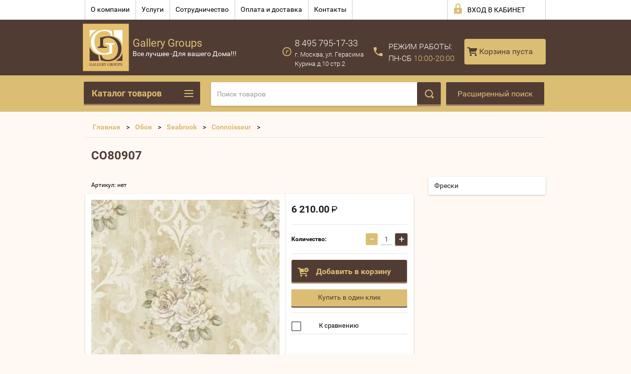

--- FILE ---
content_type: text/html; charset=utf-8
request_url: http://ds-gallery.ru/shop/product/co80905
body_size: 48550
content:

        <!doctype html>
<html lang="ru">
<head>
<meta charset="utf-8">
<meta name="robots" content="all"/>
<title>CO80907</title>
<meta name="description" content="CO80907">
<meta name="keywords" content="CO80907">
<meta name="SKYPE_TOOLBAR" content="SKYPE_TOOLBAR_PARSER_COMPATIBLE">
<meta name="viewport" content="width=device-width, height=device-height, initial-scale=1.0, maximum-scale=1.0, user-scalable=no">
<meta name="format-detection" content="telephone=no">
<meta http-equiv="x-rim-auto-match" content="none">
<link rel="stylesheet" href="/t/images/viz_nap_styles.css">
<link rel="stylesheet" href="/g/css/styles_articles_tpl.css">
<script src="/g/libs/jquery/1.10.2/jquery.min.js"></script>

            <!-- 46b9544ffa2e5e73c3c971fe2ede35a5 -->
            <script src='/shared/s3/js/lang/ru.js'></script>
            <script src='/shared/s3/js/common.min.js'></script>
        <link rel='stylesheet' type='text/css' href='/shared/s3/css/calendar.css' /><link rel='stylesheet' type='text/css' href='/shared/highslide-4.1.13/highslide.min.css'/>
<script type='text/javascript' src='/shared/highslide-4.1.13/highslide-full.packed.js'></script>
<script type='text/javascript'>
hs.graphicsDir = '/shared/highslide-4.1.13/graphics/';
hs.outlineType = null;
hs.showCredits = false;
hs.lang={cssDirection:'ltr',loadingText:'Загрузка...',loadingTitle:'Кликните чтобы отменить',focusTitle:'Нажмите чтобы перенести вперёд',fullExpandTitle:'Увеличить',fullExpandText:'Полноэкранный',previousText:'Предыдущий',previousTitle:'Назад (стрелка влево)',nextText:'Далее',nextTitle:'Далее (стрелка вправо)',moveTitle:'Передвинуть',moveText:'Передвинуть',closeText:'Закрыть',closeTitle:'Закрыть (Esc)',resizeTitle:'Восстановить размер',playText:'Слайд-шоу',playTitle:'Слайд-шоу (пробел)',pauseText:'Пауза',pauseTitle:'Приостановить слайд-шоу (пробел)',number:'Изображение %1/%2',restoreTitle:'Нажмите чтобы посмотреть картинку, используйте мышь для перетаскивания. Используйте клавиши вперёд и назад'};</script>

<!--s3_require-->
<link rel="stylesheet" href="/g/basestyle/1.0.1/user/user.css" type="text/css"/>
<link rel="stylesheet" href="/g/basestyle/1.0.1/user/user.blue.css" type="text/css"/>
<script type="text/javascript" src="/g/basestyle/1.0.1/user/user.js" async></script>
<!--/s3_require-->





        <link rel="stylesheet" type="text/css" href="/g/shop2v2/default/css/theme.less.css">
<style>
.preorder-alert#shop2-alert {
	background-image: none;
}
.preorder-alert #shop-alert-ok {
    display: none!important;
}

</style>


<script type="text/javascript" src="/g/printme.js"></script>
<script type="text/javascript" src="/g/shop2v2/default/js/tpl.js"></script>
<script type="text/javascript" src="/g/shop2v2/default/js/baron.min.js"></script>
<script type="text/javascript" src="/g/templates/shop2/2.23.2/js/shop2.2_new.js"></script>
<script type="text/javascript">shop2.init({"productRefs": {"82939615":{"strana_proizvodstva_":{"3132215":["101824615"]},"cvet_oboev_":{"3123215":["101824615"]},"osnova_oboev":{"3126215":["101824615"]},"pokrytie_oboev":{"3129815":["101824615"]},"naznacenie":{"3130015":["101824615"]}}},"apiHash": {"getPromoProducts":"6930167b24c9f0c517440afb73b57f86","getSearchMatches":"a3765f8e8e842be4cc7f9c54a4d1da2f","getFolderCustomFields":"e87305a318472267464c0843bf390ba9","getProductListItem":"212236de2ea4df49ae9c8b1af89d727e","cartAddItem":"25198391457bc2a58437e5c0ea1e9526","cartRemoveItem":"fb83091501e9a6e0cff33edb873d5be9","cartUpdate":"43d948b1f3eefdd9060c830382dd4d84","cartRemoveCoupon":"fd7bc749988fb70153557e6c110132d4","cartAddCoupon":"e1425740b23df3701156af895fbd54ef","deliveryCalc":"47f2bab043733b89c5d7ade2d7608a24","printOrder":"08cfb997dbc6de1ec0bc080abaf58d46","cancelOrder":"9c6fe17d816a2ec6cd0b84319ff2c236","cancelOrderNotify":"ce81ad4032a4a2dd3b2243378dfce939","repeatOrder":"cccc7f04efec59d190e33e7429a820e7","paymentMethods":"78689418c71c10e6c481eaf7a1d1cc92","compare":"f6886c206a6e67b410b073db2811fa8b"},"verId": 1157560,"mode": "product","step": "","uri": "/shop","IMAGES_DIR": "/d/","my": {"list_picture_enlarge":true,"accessory":"\u0410\u043a\u0441\u0441\u0435\u0441\u0441\u0443\u0430\u0440\u044b","kit":"\u041d\u0430\u0431\u043e\u0440","recommend":"\u0420\u0435\u043a\u043e\u043c\u0435\u043d\u0434\u0443\u0435\u043c\u044b\u0435","similar":"\u041f\u043e\u0445\u043e\u0436\u0438\u0435","modification":"\u041c\u043e\u0434\u0438\u0444\u0438\u043a\u0430\u0446\u0438\u0438","unique_values":true,"price_fa_rouble":true}});if (shop2.my.gr_amount_multiplicity) {shop2.options.amountType = 'float';}</script>
<style type="text/css">.product-item-thumb {width: 180px;}.product-item-thumb .product-image, .product-item-simple .product-image {height: 160px;width: 180px;}.product-item-thumb .product-amount .amount-title {width: 84px;}.product-item-thumb .product-price {width: 130px;}.shop2-product .product-side-l {width: 180px;}.shop2-product .product-image {height: 160px;width: 180px;}.shop2-product .product-thumbnails li {width: 50px;height: 50px;}</style>






 	<link rel="stylesheet" href="/t/v765/images/theme19/theme.scss.css">

<script src="/g/s3/misc/includeform/0.0.2/s3.includeform.js"></script>
<script src="/g/libs/jquery-bxslider/4.2.4/jquery.bxslider.min.js"></script>
<script src="/t/v765/images/js/animit.js"></script>
<script src="/t/v765/images/js/jquery.formstyler.min.js"></script>
<script src="/t/v765/images/js/jquery.waslidemenu.min.js"></script>
<script src="/t/v765/images/js/jquery.responsiveTabs.min.js"></script>
<script src="/t/v765/images/js/jquery.nouislider.all.js"></script>
<script src="/t/v765/images/js/owl.carousel.min.js"></script>
<script src="/t/v765/images/js/tocca.js"></script>
<script src="/t/v765/images/js/slideout.js"></script>

<script src="/g/s3/shop2/fly/0.0.1/s3.shop2.fly.js"></script>
<script src="/g/s3/shop2/popup/0.0.1/s3.shop2.popup.js"></script>

<script src="/t/v765/images/js/main.js" charset="utf-8"></script>

    
        <script>
            $(function(){
                $.s3Shop2Popup();
            });
        </script>
    

<!--[if lt IE 10]>
<script src="/g/libs/ie9-svg-gradient/0.0.1/ie9-svg-gradient.min.js"></script>
<script src="/g/libs/jquery-placeholder/2.0.7/jquery.placeholder.min.js"></script>
<script src="/g/libs/jquery-textshadow/0.0.1/jquery.textshadow.min.js"></script>
<script src="/g/s3/misc/ie/0.0.1/ie.js"></script>
<![endif]-->
<!--[if lt IE 9]>
<script src="/g/libs/html5shiv/html5.js"></script>
<![endif]-->

<link rel="stylesheet" href="/t/v765/images/css/site.addons.scss.css">

</head>
<body>
<div id="site_loader"></div>
<div class="close-left-panel"></div>
<div id="menu" class="mobile-left-panel">
    <div class="site_login_wrap_mobile">
        <div class="shop2-block login-form ">
        <div class="block-title">
                <div class="icon"></div>
                Вход в кабинет</div>
        <div class="for_wa_slide">
                <div class="mobile_title_wrap for_wo">
                        <a class="mobile_title">Вход в кабинет</a>
                        <div class="block-body for_wa_slide">
                        <div class="for_wo cab_title">Вход в кабинет</div>
                        <div class="for_wo">
                                                                        <form method="post" action="/user">
                                                <input type="hidden" name="mode" value="login" />
                                                <div class="row">
                                                        <label class="row_title" for="login">Логин или e-mail:</label>
                                                        <label class="field text"><input type="text" name="login" tabindex="1" value="" /></label>
                                                </div>
                                                <div class="row">
                                                        <label class="row_title" for="password">Пароль:</label>
                                                        <label class="field password"><input type="password" name="password" tabindex="2" value="" /></label>
                                                </div>
                                                <a href="/user/forgot_password">Забыли пароль?</a>
                                                <div class="row_button">
                                                        <button type="submit" class="signin-btn" tabindex="3">Войти</button>
                                                </div>
                                        <re-captcha data-captcha="recaptcha"
     data-name="captcha"
     data-sitekey="6LddAuIZAAAAAAuuCT_s37EF11beyoreUVbJlVZM"
     data-lang="ru"
     data-rsize="invisible"
     data-type="image"
     data-theme="light"></re-captcha></form>
                                        <div class="clear-container"></div>
                                                <div class="reg_link-wrap">
                                                        <a href="/user/register" class="register">Регистрация</a>
                                                </div>
                                        </div>
                        </div>
                </div>

        </div>
</div>    </div>
    <div class="categories-wrap_mobile">
        <ul class="categories_mobile">
                <li class="categories_title">Каталог товаров</li>
                                                                                                                                                                                                                                                                                                            <li class="sublevel"><a class="has_sublayer" href="/shop/folder/mebel">Мебель</a>
                                                                                                                                                                                                                                                                                                                                <ul>
                                                <li class="parrent_name"><a href="/shop/folder/mebel">Мебель</a></li>
                                        	                                                                                                           <li class="sublevel"><a class="has_sublayer" href="/shop/folder/yevropeyskaya-mebel-iz-massiva-proizvodstvo-belarus">Европейская мебель из массива производство Беларусь</a>
                                                                                                                                                                                                                                                                                                                                <ul>
                                                <li class="parrent_name"><a href="/shop/folder/yevropeyskaya-mebel-iz-massiva-proizvodstvo-belarus">Европейская мебель из массива производство Беларусь</a></li>
                                        	                                                                                                           <li ><a href="/shop/folder/kollektsiya-beyli-kopiya">Коллекция ЛеБо</a>
                                                                                                                                                                                                                                                                                                                                </li>
                                                                                                                                                                                              <li ><a href="/shop/folder/kollektsiya-siyelo-kopiya">Коллекция Бейли</a>
                                                                                                                                                                                                                                                                                                                                </li>
                                                                                                                                                                                              <li ><a href="/shop/folder/yevropeyskaya-mebel-iz-massiva-proizvodstvo-belarus-kopiya">Коллекция Сиело</a>
                                                                                                                                                                                                                                                                                                                                </li>
                                                                                                                                                                                              <li ><a href="/shop/folder/kollektsiya-madrid-kopiya">Коллекция Милано</a>
                                                                                                                                                                                                                                                                                                                                </li>
                                                                                                                                                                                              <li ><a href="/shop/folder/kollektsiya-lebo-kopiya">Коллекция Мадрид</a>
                                                                                                                                                                                                                                                                                                                                </li>
                                                                                                                                                                                              <li ><a href="/shop/folder/kollektsiya-forest">Коллекция Форест</a>
                                                                                                                                                                                                                                                                                                                                </li>
                                                                                             </ul></li>
                                                                                                                                                                                              <li class="sublevel"><a class="has_sublayer" href="/shop/folder/mebel-1">Мебель</a>
                                                                                                                                                                                                                                                                                                                                <ul>
                                                <li class="parrent_name"><a href="/shop/folder/mebel-1">Мебель</a></li>
                                        	                                                                                                           <li ><a href="/shop/folder/kresla">Кресла</a>
                                                                                                                                                                                                                                                                                                                                </li>
                                                                                                                                                                                              <li ><a href="/shop/folder/pufy">Пуфы</a>
                                                                                                                                                                                                                                                                                                                                </li>
                                                                                                                                                                                              <li ><a href="/shop/folder/kushetki">Кушетки</a>
                                                                                                                                                                                                                                                                                                                                </li>
                                                                                                                                                                                              <li ><a href="/shop/folder/banketki">Банкетки</a>
                                                                                                                                                                                                                                                                                                                                </li>
                                                                                                                                                                                              <li ><a href="/shop/folder/divany">Диваны</a>
                                                                                                                                                                                                                                                                                                                                </li>
                                                                                                                                                                                              <li ><a href="/shop/folder/krovati">Кровати</a>
                                                                                                                                                                                                                                                                                                                                </li>
                                                                                             </ul></li>
                                                                                             </ul></li>
                                                                                                                                                                                              <li class="sublevel"><a class="has_sublayer" href="/shop/folder/kukhni-aran-aran">Кухни ARAN (АРАН)</a>
                                                                                                                                                                                                                                                                                                                                <ul>
                                                <li class="parrent_name"><a href="/shop/folder/kukhni-aran-aran">Кухни ARAN (АРАН)</a></li>
                                        	                                                                                                           <li ><a href="/shop/folder/modern-design">Modern &amp; Design</a>
                                                                                                                                                                                                                                                                                                                                </li>
                                                                                                                                                                                              <li ><a href="/shop/folder/contemporary-classic">Contemporary &amp; Classic</a>
                                                                                                                                                                                                                                                                                                                                </li>
                                                                                             </ul></li>
                                                                                                                                                                                              <li class="sublevel"><a class="has_sublayer" href="/shop/folder/testovaya-kategoriya-1">Обои</a>
                                                                                                                                                                                                                                                                                                                                <ul>
                                                <li class="parrent_name"><a href="/shop/folder/testovaya-kategoriya-1">Обои</a></li>
                                        	                                                                                                           <li class="sublevel"><a class="has_sublayer" href="/shop/folder/le-jardin-kopiya">5th Avenue Designs</a>
                                                                                                                                                                                                                                                                                                                                <ul>
                                                <li class="parrent_name"><a href="/shop/folder/le-jardin-kopiya">5th Avenue Designs</a></li>
                                        	                                                                                                           <li ><a href="/shop/folder/5th-avenue-designs-kopiya">Rockefeller</a>
                                                                                                                                                                                                                                                                                                                                </li>
                                                                                             </ul></li>
                                                                                                                                                                                              <li class="sublevel"><a class="has_sublayer" href="/shop/folder/seabrook">Seabrook</a>
                                                                                                                                                                                                                                                                                                                                <ul>
                                                <li class="parrent_name"><a href="/shop/folder/seabrook">Seabrook</a></li>
                                        	                                                                                                           <li ><a href="/shop/folder/affresco">Affresco</a>
                                                                                                                                                                                                                                                                                                                                </li>
                                                                                                                                                                                              <li ><a href="/shop/folder/ainsley">Ainsley</a>
                                                                                                                                                                                                                                                                                                                                </li>
                                                                                                                                                                                              <li ><a href="/shop/folder/alabaster">Alabaster</a>
                                                                                                                                                                                                                                                                                                                                </li>
                                                                                                                                                                                              <li ><a href="/shop/folder/alabaster-kopiya">Antoinette</a>
                                                                                                                                                                                                                                                                                                                                </li>
                                                                                                                                                                                              <li ><a href="/shop/folder/antoinette-kopiya">Arabesque</a>
                                                                                                                                                                                                                                                                                                                                </li>
                                                                                                                                                                                              <li ><a href="/shop/folder/arabesque-kopiya">Avant Garde</a>
                                                                                                                                                                                                                                                                                                                                </li>
                                                                                                                                                                                              <li ><a href="/shop/folder/avant-garde-kopiya">Lanai</a>
                                                                                                                                                                                                                                                                                                                                </li>
                                                                                                                                                                                              <li ><a href="/shop/folder/lanai-kopiya">Giorgio</a>
                                                                                                                                                                                                                                                                                                                                </li>
                                                                                                                                                                                              <li ><a href="/shop/folder/maderia">Maderia</a>
                                                                                                                                                                                                                                                                                                                                </li>
                                                                                                                                                                                              <li ><a href="/shop/folder/maderia-kopiya">Connoisseur</a>
                                                                                                                                                                                                                                                                                                                                </li>
                                                                                                                                                                                              <li ><a href="/shop/folder/connoisseur-kopiya">Vivant</a>
                                                                                                                                                                                                                                                                                                                                </li>
                                                                                                                                                                                              <li ><a href="/shop/folder/vivant-kopiya">Watercolor</a>
                                                                                                                                                                                                                                                                                                                                </li>
                                                                                                                                                                                              <li ><a href="/shop/folder/watercolor-kopiya">Le Jardin</a>
                                                                                                                                                                                                                                                                                                                                </li>
                                                                                             </ul></li>
                                                                                                                                                                                              <li class="sublevel"><a class="has_sublayer" href="/shop/folder/rockefeller-kopiya">Fresco</a>
                                                                                                                                                                                                                                                                                                                                <ul>
                                                <li class="parrent_name"><a href="/shop/folder/rockefeller-kopiya">Fresco</a></li>
                                        	                                                                                                           <li ><a href="/shop/folder/rockefeller-kopiya-1">BEACON HOUSE HOME</a>
                                                                                                                                                                                                                                                                                                                                </li>
                                                                                                                                                                                              <li ><a href="/shop/folder/beacon-house-home-kopiya">COOL KIDS</a>
                                                                                                                                                                                                                                                                                                                                </li>
                                                                                                                                                                                              <li ><a href="/shop/folder/cool-kids-kopiya">SOMERSET HOUSE</a>
                                                                                                                                                                                                                                                                                                                                </li>
                                                                                                                                                                                              <li ><a href="/shop/folder/somerset-house-kopiya">SIMPLY SATIN</a>
                                                                                                                                                                                                                                                                                                                                </li>
                                                                                                                                                                                              <li ><a href="/shop/folder/simply-satin-kopiya">KISMET</a>
                                                                                                                                                                                                                                                                                                                                </li>
                                                                                                                                                                                              <li ><a href="/shop/folder/kismet-kopiya">NANTUCKET</a>
                                                                                                                                                                                                                                                                                                                                </li>
                                                                                             </ul></li>
                                                                                                                                                                                              <li class="sublevel"><a class="has_sublayer" href="/shop/folder/nantucket-kopiya">Hits Wallcoverings</a>
                                                                                                                                                                                                                                                                                                                                <ul>
                                                <li class="parrent_name"><a href="/shop/folder/nantucket-kopiya">Hits Wallcoverings</a></li>
                                        	                                                                                                           <li ><a href="/shop/folder/nantucket-kopiya-1">Elegant</a>
                                                                                                                                                                                                                                                                                                                                </li>
                                                                                                                                                                                              <li ><a href="/shop/folder/elegant-kopiya">Vintage Luxury</a>
                                                                                                                                                                                                                                                                                                                                </li>
                                                                                             </ul></li>
                                                                                                                                                                                              <li class="sublevel"><a class="has_sublayer" href="/shop/folder/rasch">Rasch</a>
                                                                                                                                                                                                                                                                                                                                <ul>
                                                <li class="parrent_name"><a href="/shop/folder/rasch">Rasch</a></li>
                                        	                                                                                                           <li ><a href="/shop/folder/palace">Palace</a>
                                                                                                                                                                                                                                                                                                                                </li>
                                                                                                                                                                                              <li ><a href="/shop/folder/trianon-xi">Trianon XI</a>
                                                                                                                                                                                                                                                                                                                                </li>
                                                                                                                                                                                              <li ><a href="/shop/folder/villa-coppenrath">Villa Coppenrath</a>
                                                                                                                                                                                                                                                                                                                                </li>
                                                                                                                                                                                              <li ><a href="/shop/folder/kids-teens-ii">Kids&amp;Teens II</a>
                                                                                                                                                                                                                                                                                                                                </li>
                                                                                             </ul></li>
                                                                                                                                                                                              <li class="sublevel"><a class="has_sublayer" href="/shop/folder/grandeco">Grandeco</a>
                                                                                                                                                                                                                                                                                                                                <ul>
                                                <li class="parrent_name"><a href="/shop/folder/grandeco">Grandeco</a></li>
                                        	                                                                                                           <li ><a href="/shop/folder/grandeco-exposed">Exposed</a>
                                                                                                                                                                                                                                                                                                                                </li>
                                                                                                                                                                                              <li ><a href="/shop/folder/painterly">Painterly</a>
                                                                                                                                                                                                                                                                                                                                </li>
                                                                                                                                                                                              <li ><a href="/shop/folder/splendour">Splendour</a>
                                                                                                                                                                                                                                                                                                                                </li>
                                                                                                                                                                                              <li ><a href="/shop/folder/new-aurora">New Aurora</a>
                                                                                                                                                                                                                                                                                                                                </li>
                                                                                                                                                                                              <li ><a href="/shop/folder/origine">Origine</a>
                                                                                                                                                                                                                                                                                                                                </li>
                                                                                             </ul></li>
                                                                                                                                                                                              <li class="sublevel"><a class="has_sublayer" href="/shop/folder/filpassion">Filpassion</a>
                                                                                                                                                                                                                                                                                                                                <ul>
                                                <li class="parrent_name"><a href="/shop/folder/filpassion">Filpassion</a></li>
                                        	                                                                                                           <li ><a href="/shop/folder/impression">Impression</a>
                                                                                                                                                                                                                                                                                                                                </li>
                                                                                             </ul></li>
                                                                                                                                                                                              <li class="sublevel"><a class="has_sublayer" href="/shop/folder/bn-international">BN International</a>
                                                                                                                                                                                                                                                                                                                                <ul>
                                                <li class="parrent_name"><a href="/shop/folder/bn-international">BN International</a></li>
                                        	                                                                                                           <li ><a href="/shop/folder/bn-international-chacran-ii">Chacran II</a>
                                                                                                                                                                                                                                                                                                                                </li>
                                                                                                                                                                                              <li ><a href="/shop/folder/indian-summer">Indian Summer</a>
                                                                                                                                                                                                                                                                                                                                </li>
                                                                                             </ul></li>
                                                                                                                                                                                              <li class="sublevel"><a class="has_sublayer" href="/shop/folder/a.s.creation">A.S.Creation</a>
                                                                                                                                                                                                                                                                                                                                <ul>
                                                <li class="parrent_name"><a href="/shop/folder/a.s.creation">A.S.Creation</a></li>
                                        	                                                                                                           <li ><a href="/shop/folder/daniel-hechter-iii">Daniel Hechter III</a>
                                                                                                                                                                                                                                                                                                                                </li>
                                                                                             </ul></li>
                                                                                                                                                                                              <li class="sublevel"><a class="has_sublayer" href="/shop/folder/casadeco">Casadeco</a>
                                                                                                                                                                                                                                                                                                                                <ul>
                                                <li class="parrent_name"><a href="/shop/folder/casadeco">Casadeco</a></li>
                                        	                                                                                                           <li ><a href="/shop/folder/marina">Marina</a>
                                                                                                                                                                                                                                                                                                                                </li>
                                                                                             </ul></li>
                                                                                                                                                                                              <li class="sublevel"><a class="has_sublayer" href="/shop/folder/caselio">Caselio</a>
                                                                                                                                                                                                                                                                                                                                <ul>
                                                <li class="parrent_name"><a href="/shop/folder/caselio">Caselio</a></li>
                                        	                                                                                                           <li ><a href="/shop/folder/faro">Faro</a>
                                                                                                                                                                                                                                                                                                                                </li>
                                                                                                                                                                                              <li ><a href="/shop/folder/linen">Linen</a>
                                                                                                                                                                                                                                                                                                                                </li>
                                                                                             </ul></li>
                                                                                                                                                                                              <li class="sublevel"><a class="has_sublayer" href="/shop/folder/covers">Covers</a>
                                                                                                                                                                                                                                                                                                                                <ul>
                                                <li class="parrent_name"><a href="/shop/folder/covers">Covers</a></li>
                                        	                                                                                                           <li ><a href="/shop/folder/kollektsiya-diamond">Коллекция Diamond</a>
                                                                                                                                                                                                                                                                                                                                </li>
                                                                                                                                                                                              <li ><a href="/shop/folder/kollektsiya-chroma">Коллекция Chroma</a>
                                                                                                                                                                                                                                                                                                                                </li>
                                                                                                                                                                                              <li ><a href="/shop/folder/kollektsiya-jungle-club">Коллекция Jungle Club</a>
                                                                                                                                                                                                                                                                                                                                </li>
                                                                                                                                                                                              <li ><a href="/shop/folder/kollektsiya-elements">Коллекция Elements</a>
                                                                                                                                                                                                                                                                                                                                </li>
                                                                                                                                                                                              <li ><a href="/shop/folder/kollektsiya-textures">Коллекция Textures</a>
                                                                                                                                                                                                                                                                                                                                </li>
                                                                                                                                                                                              <li ><a href="/shop/folder/kollektsiya-leatheritz">Коллекция Leatheritz</a>
                                                                                                                                                                                                                                                                                                                                </li>
                                                                                                                                                                                              <li ><a href="/shop/folder/kollektsiya-murals">Коллекция Murals</a>
                                                                                                                                                                                                                                                                                                                                </li>
                                                                                                                                                                                              <li ><a href="/shop/folder/kollektsiya-sculpture">Коллекция Sculpture</a>
                                                                                                                                                                                                                                                                                                                                </li>
                                                                                             </ul></li>
                                                                                                                                                                                              <li class="sublevel"><a class="has_sublayer" href="/shop/folder/marburg">Marburg</a>
                                                                                                                                                                                                                                                                                                                                <ul>
                                                <li class="parrent_name"><a href="/shop/folder/marburg">Marburg</a></li>
                                        	                                                                                                           <li ><a href="/shop/folder/catania">Catania</a>
                                                                                                                                                                                                                                                                                                                                </li>
                                                                                                                                                                                              <li ><a href="/shop/folder/la-veneziana-3">La Veneziana 3</a>
                                                                                                                                                                                                                                                                                                                                </li>
                                                                                                                                                                                              <li ><a href="/shop/folder/nena">Nena</a>
                                                                                                                                                                                                                                                                                                                                </li>
                                                                                                                                                                                              <li ><a href="/shop/folder/lucie">Lucie</a>
                                                                                                                                                                                                                                                                                                                                </li>
                                                                                                                                                                                              <li ><a href="/shop/folder/glamour-106">Glamour 106</a>
                                                                                                                                                                                                                                                                                                                                </li>
                                                                                                                                                                                              <li ><a href="/shop/folder/opulence-classic">Opulence classic</a>
                                                                                                                                                                                                                                                                                                                                </li>
                                                                                             </ul></li>
                                                                                                                                                                                              <li class="sublevel"><a class="has_sublayer" href="/shop/folder/decor-delux">Decor Deluxe International</a>
                                                                                                                                                                                                                                                                                                                                <ul>
                                                <li class="parrent_name"><a href="/shop/folder/decor-delux">Decor Deluxe International</a></li>
                                        	                                                                                                           <li ><a href="/shop/folder/shimmering-light">Shimmering Light</a>
                                                                                                                                                                                                                                                                                                                                </li>
                                                                                                                                                                                              <li ><a href="/shop/folder/vivaldi">Vivaldi</a>
                                                                                                                                                                                                                                                                                                                                </li>
                                                                                             </ul></li>
                                                                                                                                                                                              <li class="sublevel"><a class="has_sublayer" href="/shop/folder/nina-hancock">Nina Hancock</a>
                                                                                                                                                                                                                                                                                                                                <ul>
                                                <li class="parrent_name"><a href="/shop/folder/nina-hancock">Nina Hancock</a></li>
                                        	                                                                                                           <li ><a href="/shop/folder/brockhall">Brockhall</a>
                                                                                                                                                                                                                                                                                                                                </li>
                                                                                                                                                                                              <li ><a href="/shop/folder/senzai">Senzai</a>
                                                                                                                                                                                                                                                                                                                                </li>
                                                                                             </ul></li>
                                                                                                                                                                                              <li class="sublevel"><a class="has_sublayer" href="/shop/folder/york">York</a>
                                                                                                                                                                                                                                                                                                                                <ul>
                                                <li class="parrent_name"><a href="/shop/folder/york">York</a></li>
                                        	                                                                                                           <li ><a href="/shop/folder/gold-leaf">Gold Leaf</a>
                                                                                                                                                                                                                                                                                                                                </li>
                                                                                             </ul></li>
                                                                                                                                                                                              <li class="sublevel"><a class="has_sublayer" href="/shop/folder/wall-art">Elegant House</a>
                                                                                                                                                                                                                                                                                                                                <ul>
                                                <li class="parrent_name"><a href="/shop/folder/wall-art">Elegant House</a></li>
                                        	                                                                                                           <li ><a href="/shop/folder/auckland">Auckland</a>
                                                                                                                                                                                                                                                                                                                                </li>
                                                                                                                                                                                              <li ><a href="/shop/folder/lovia-3">Lovia 3</a>
                                                                                                                                                                                                                                                                                                                                </li>
                                                                                                                                                                                              <li ><a href="/shop/folder/lovia-2">Lovia 2</a>
                                                                                                                                                                                                                                                                                                                                </li>
                                                                                                                                                                                              <li ><a href="/shop/folder/pedro-iii">Pedro III</a>
                                                                                                                                                                                                                                                                                                                                </li>
                                                                                             </ul></li>
                                                                                                                                                                                              <li class="sublevel"><a class="has_sublayer" href="/shop/folder/architector">Architector wallcoverings</a>
                                                                                                                                                                                                                                                                                                                                <ul>
                                                <li class="parrent_name"><a href="/shop/folder/architector">Architector wallcoverings</a></li>
                                        	                                                                                                           <li ><a href="/shop/folder/balmoral">Balmoral</a>
                                                                                                                                                                                                                                                                                                                                </li>
                                                                                                                                                                                              <li ><a href="/shop/folder/sicilia">Sicilia</a>
                                                                                                                                                                                                                                                                                                                                </li>
                                                                                                                                                                                              <li ><a href="/shop/folder/lancaster">Lancaster</a>
                                                                                                                                                                                                                                                                                                                                </li>
                                                                                                                                                                                              <li ><a href="/shop/folder/lipari">Lipari</a>
                                                                                                                                                                                                                                                                                                                                </li>
                                                                                                                                                                                              <li ><a href="/shop/folder/velvet">Velvet</a>
                                                                                                                                                                                                                                                                                                                                </li>
                                                                                                                                                                                              <li ><a href="/shop/folder/vintage-charm">Vintage Charm</a>
                                                                                                                                                                                                                                                                                                                                </li>
                                                                                                                                                                                              <li ><a href="/shop/folder/tempo">Tempo</a>
                                                                                                                                                                                                                                                                                                                                </li>
                                                                                                                                                                                              <li ><a href="/shop/folder/sahara">Sahara</a>
                                                                                                                                                                                                                                                                                                                                </li>
                                                                                                                                                                                              <li ><a href="/shop/folder/plains-textures">Plains&amp;Textures</a>
                                                                                                                                                                                                                                                                                                                                </li>
                                                                                                                                                                                              <li ><a href="/shop/folder/monticello">Monticello</a>
                                                                                                                                                                                                                                                                                                                                </li>
                                                                                                                                                                                              <li ><a href="/shop/folder/french-cameo">French Cameo</a>
                                                                                                                                                                                                                                                                                                                                </li>
                                                                                                                                                                                              <li ><a href="/shop/folder/ferrara">Ferrara</a>
                                                                                                                                                                                                                                                                                                                                </li>
                                                                                                                                                                                              <li ><a href="/shop/folder/carrara">Carrara</a>
                                                                                                                                                                                                                                                                                                                                </li>
                                                                                             </ul></li>
                                                                                                                                                                                              <li class="sublevel"><a class="has_sublayer" href="/shop/folder/wellton">Стеклообои Wellton</a>
                                                                                                                                                                                                                                                                                                                                <ul>
                                                <li class="parrent_name"><a href="/shop/folder/wellton">Стеклообои Wellton</a></li>
                                        	                                                                                                           <li ><a href="/shop/folder/malyarnyy-steklokholst">Малярный стеклохолст</a>
                                                                                                                                                                                                                                                                                                                                </li>
                                                                                                                                                                                              <li ><a href="/shop/folder/flizelin-dlya-malyarnykh-i-remontnykh-rabot">Флизелин для малярных и ремонтных работ</a>
                                                                                                                                                                                                                                                                                                                                </li>
                                                                                                                                                                                              <li ><a href="/shop/folder/steklooboi-oscar">Стеклообои  Oscar</a>
                                                                                                                                                                                                                                                                                                                                </li>
                                                                                                                                                                                              <li ><a href="/shop/folder/steklooboi-wellton-optima">Стеклообои Wellton Optima</a>
                                                                                                                                                                                                                                                                                                                                </li>
                                                                                                                                                                                              <li ><a href="/shop/folder/steklooboi-wellton-decor">Стеклообои Wellton Decor</a>
                                                                                                                                                                                                                                                                                                                                </li>
                                                                                                                                                                                              <li ><a href="/shop/folder/dekorativnyye-vstavki-panno-wellton-decor">Декоративные вставки-панно &quot;Wellton Decor&quot;</a>
                                                                                                                                                                                                                                                                                                                                </li>
                                                                                                                                                                                              <li ><a href="/shop/folder/steklooboi-wellton-classika">Стеклообои Wellton Classika</a>
                                                                                                                                                                                                                                                                                                                                </li>
                                                                                             </ul></li>
                                                                                                                                                                                              <li class="sublevel"><a class="has_sublayer" href="/shop/folder/oboynyy-kley">Обойный клей</a>
                                                                                                                                                                                                                                                                                                                                <ul>
                                                <li class="parrent_name"><a href="/shop/folder/oboynyy-kley">Обойный клей</a></li>
                                        	                                                                                                           <li ><a href="/shop/folder/kley-i-grunt-dlya-steklooboy-wellton-i-oscar">Клей и грунт для стеклообой «Wellton» и «Oscar»</a>
                                                                                                                                                                                                                                                                                                                                </li>
                                                                                             </ul></li>
                                                                                             </ul></li>
                                                                                                                                                                                              <li class="sublevel"><a class="has_sublayer" href="/shop/folder/santekhnika">Сантехника</a>
                                                                                                                                                                                                                                                                                                                                <ul>
                                                <li class="parrent_name"><a href="/shop/folder/santekhnika">Сантехника</a></li>
                                        	                                                                                                           <li class="sublevel"><a class="has_sublayer" href="/shop/folder/mebel-dlya-vannoy-smile">Мебель для ванной Smile</a>
                                                                                                                                                                                                                                                                                                                                <ul>
                                                <li class="parrent_name"><a href="/shop/folder/mebel-dlya-vannoy-smile">Мебель для ванной Smile</a></li>
                                        	                                                                                                           <li ><a href="/shop/folder/komplekty-mebeli">Комплекты мебели</a>
                                                                                                                                                                                                                                                                                                                                </li>
                                                                                                                                                                                              <li ><a href="/shop/folder/zerkala">Зеркала</a>
                                                                                                                                                                                                                                                                                                                                </li>
                                                                                                                                                                                              <li ><a href="/shop/folder/tumby-pod-rakovinu">Тумбы под раковину</a>
                                                                                                                                                                                                                                                                                                                                </li>
                                                                                                                                                                                              <li ><a href="/shop/folder/penaly">Пеналы</a>
                                                                                                                                                                                                                                                                                                                                </li>
                                                                                                                                                                                              <li ><a href="/shop/folder/rakoviny">Раковины</a>
                                                                                                                                                                                                                                                                                                                                </li>
                                                                                                                                                                                              <li ><a href="/shop/folder/svetilniki-pod-zerkala">Светильники под зеркала</a>
                                                                                                                                                                                                                                                                                                                                </li>
                                                                                                                                                                                              <li ><a href="/shop/folder/polki-pod-zerkala">Полки под зеркала</a>
                                                                                                                                                                                                                                                                                                                                </li>
                                                                                             </ul></li>
                                                                                                                                                                                              <li class="sublevel"><a class="has_sublayer" href="/shop/folder/akrilovyye-vanny">Акриловые ванны</a>
                                                                                                                                                                                                                                                                                                                                <ul>
                                                <li class="parrent_name"><a href="/shop/folder/akrilovyye-vanny">Акриловые ванны</a></li>
                                        	                                                                                                           <li ><a href="/shop/folder/vanny-150-sm">Ванны 150 см</a>
                                                                                                                                                                                                                                                                                                                                </li>
                                                                                                                                                                                              <li ><a href="/shop/folder/vanny-170-sm">Ванны 170 см</a>
                                                                                                                                                                                                                                                                                                                                </li>
                                                                                                                                                                                              <li ><a href="/shop/folder/vanny-180-sm">Ванны 180 см</a>
                                                                                                                                                                                                                                                                                                                                </li>
                                                                                             </ul></li>
                                                                                                                                                                                              <li class="sublevel"><a class="has_sublayer" href="/shop/folder/stalnyye-vanny">Стальные ванны</a>
                                                                                                                                                                                                                                                                                                                                <ul>
                                                <li class="parrent_name"><a href="/shop/folder/stalnyye-vanny">Стальные ванны</a></li>
                                        	                                                                                                           <li ><a href="/shop/folder/vanny-150kh70-sm">Ванны 150х70 см</a>
                                                                                                                                                                                                                                                                                                                                </li>
                                                                                                                                                                                              <li ><a href="/shop/folder/vanny-160kh70-sm">Ванны 160х70 см</a>
                                                                                                                                                                                                                                                                                                                                </li>
                                                                                                                                                                                              <li ><a href="/shop/folder/vanny-170kh70-sm">Ванны 170х70 см</a>
                                                                                                                                                                                                                                                                                                                                </li>
                                                                                                                                                                                              <li ><a href="/shop/folder/vanny-170kh75-sm">Ванны 170х75 см</a>
                                                                                                                                                                                                                                                                                                                                </li>
                                                                                                                                                                                              <li ><a href="/shop/folder/vanny-180kh80-sm">Ванны 180х80 см</a>
                                                                                                                                                                                                                                                                                                                                </li>
                                                                                                                                                                                              <li ><a href="/shop/folder/vanny-190kh90-sm">Ванны 190х90 см</a>
                                                                                                                                                                                                                                                                                                                                </li>
                                                                                                                                                                                              <li ><a href="/shop/folder/vanny-200kh100-sm">Ванны 200х100 см</a>
                                                                                                                                                                                                                                                                                                                                </li>
                                                                                             </ul></li>
                                                                                                                                                                                              <li class="sublevel"><a class="has_sublayer" href="/shop/folder/aksessuary-dlya-vannoy-komnaty">Аксессуары для ванной комнаты</a>
                                                                                                                                                                                                                                                                                                                                <ul>
                                                <li class="parrent_name"><a href="/shop/folder/aksessuary-dlya-vannoy-komnaty">Аксессуары для ванной комнаты</a></li>
                                        	                                                                                                           <li ><a href="/shop/folder/derzhateli-dlya-zubnykh-shchetok">Держатели для зубных щеток</a>
                                                                                                                                                                                                                                                                                                                                </li>
                                                                                                                                                                                              <li ><a href="/shop/folder/derzhateli-dlya-polotentsa">Держатели для полотенца</a>
                                                                                                                                                                                                                                                                                                                                </li>
                                                                                                                                                                                              <li ><a href="/shop/folder/derzhateli-dlya-tualetnoy-bumagi">Держатели для туалетной бумаги</a>
                                                                                                                                                                                                                                                                                                                                </li>
                                                                                                                                                                                              <li ><a href="/shop/folder/dozatory-dlya-zhidkogo-myla">Дозаторы для жидкого мыла</a>
                                                                                                                                                                                                                                                                                                                                </li>
                                                                                                                                                                                              <li ><a href="/shop/folder/drugiye-izdeliya">Другие изделия</a>
                                                                                                                                                                                                                                                                                                                                </li>
                                                                                                                                                                                              <li ><a href="/shop/folder/korziny-dlya-musora">Корзины для мусора</a>
                                                                                                                                                                                                                                                                                                                                </li>
                                                                                                                                                                                              <li ><a href="/shop/folder/kosmeticheskiye-zerkala">Косметические зеркала</a>
                                                                                                                                                                                                                                                                                                                                </li>
                                                                                                                                                                                              <li ><a href="/shop/folder/kryuchki-dlya-vannoy">Крючки для ванной</a>
                                                                                                                                                                                                                                                                                                                                </li>
                                                                                                                                                                                              <li ><a href="/shop/folder/mylnitsy">Мыльницы</a>
                                                                                                                                                                                                                                                                                                                                </li>
                                                                                                                                                                                              <li ><a href="/shop/folder/polki">Полки</a>
                                                                                                                                                                                                                                                                                                                                </li>
                                                                                                                                                                                              <li ><a href="/shop/folder/reshetchatyye-polki">Решетчатые полки</a>
                                                                                                                                                                                                                                                                                                                                </li>
                                                                                                                                                                                              <li ><a href="/shop/folder/stakany">Стаканы</a>
                                                                                                                                                                                                                                                                                                                                </li>
                                                                                                                                                                                              <li ><a href="/shop/folder/tualetnyye-yershiki">Туалетные ершики</a>
                                                                                                                                                                                                                                                                                                                                </li>
                                                                                             </ul></li>
                                                                                                                                                                                              <li class="sublevel"><a class="has_sublayer" href="/shop/folder/armatura-i-klapany">Арматура и клапаны</a>
                                                                                                                                                                                                                                                                                                                                <ul>
                                                <li class="parrent_name"><a href="/shop/folder/armatura-i-klapany">Арматура и клапаны</a></li>
                                        	                                                                                                           <li ><a href="/shop/folder/dlya-bide">Для биде</a>
                                                                                                                                                                                                                                                                                                                                </li>
                                                                                                                                                                                              <li ><a href="/shop/folder/dlya-vann">Для ванн</a>
                                                                                                                                                                                                                                                                                                                                </li>
                                                                                                                                                                                              <li ><a href="/shop/folder/dlya-poddonov">Для поддонов</a>
                                                                                                                                                                                                                                                                                                                                </li>
                                                                                                                                                                                              <li ><a href="/shop/folder/dlya-rakovin">Для раковин</a>
                                                                                                                                                                                                                                                                                                                                </li>
                                                                                                                                                                                              <li ><a href="/shop/folder/dlya-unitazov">Для унитазов</a>
                                                                                                                                                                                                                                                                                                                                </li>
                                                                                             </ul></li>
                                                                                                                                                                                              <li class="sublevel"><a class="has_sublayer" href="/shop/folder/bide">Биде</a>
                                                                                                                                                                                                                                                                                                                                <ul>
                                                <li class="parrent_name"><a href="/shop/folder/bide">Биде</a></li>
                                        	                                                                                                           <li ><a href="/shop/folder/napolnyye-bide">Напольные биде</a>
                                                                                                                                                                                                                                                                                                                                </li>
                                                                                                                                                                                              <li ><a href="/shop/folder/podvesnyye-bide">Подвесные биде</a>
                                                                                                                                                                                                                                                                                                                                </li>
                                                                                             </ul></li>
                                                                                                                                                                                              <li class="sublevel"><a class="has_sublayer" href="/shop/folder/dushevyye-dveri-v-nishu">Душевые двери в нишу</a>
                                                                                                                                                                                                                                                                                                                                <ul>
                                                <li class="parrent_name"><a href="/shop/folder/dushevyye-dveri-v-nishu">Душевые двери в нишу</a></li>
                                        	                                                                                                           <li ><a href="/shop/folder/razdvizhnyye-dveri-v-nishu">Раздвижные двери в нишу</a>
                                                                                                                                                                                                                                                                                                                                </li>
                                                                                                                                                                                              <li ><a href="/shop/folder/raspashnyye-dveri-v-nishu">Распашные двери в нишу</a>
                                                                                                                                                                                                                                                                                                                                </li>
                                                                                                                                                                                              <li ><a href="/shop/folder/skladnyye-dveri-v-nishu">Складные двери в нишу</a>
                                                                                                                                                                                                                                                                                                                                </li>
                                                                                             </ul></li>
                                                                                                                                                                                              <li class="sublevel"><a class="has_sublayer" href="/shop/folder/dushevyye-ograzhdeniya">Душевые ограждения</a>
                                                                                                                                                                                                                                                                                                                                <ul>
                                                <li class="parrent_name"><a href="/shop/folder/dushevyye-ograzhdeniya">Душевые ограждения</a></li>
                                        	                                                                                                           <li ><a href="/shop/folder/dushevyye-ugolki">Душевые уголки</a>
                                                                                                                                                                                                                                                                                                                                </li>
                                                                                                                                                                                              <li ><a href="/shop/folder/pryamougolnyye-dushevyye-ograzhdeniya">Прямоугольные душевые ограждения</a>
                                                                                                                                                                                                                                                                                                                                </li>
                                                                                                                                                                                              <li ><a href="/shop/folder/sidenya-dlya-dushevykh-kabin">Сиденья для душевых кабин</a>
                                                                                                                                                                                                                                                                                                                                </li>
                                                                                             </ul></li>
                                                                                                                                                                                              <li class="sublevel"><a class="has_sublayer" href="/shop/folder/mebel-dlya-vannoy-komnaty">Мебель для ванной комнаты</a>
                                                                                                                                                                                                                                                                                                                                <ul>
                                                <li class="parrent_name"><a href="/shop/folder/mebel-dlya-vannoy-komnaty">Мебель для ванной комнаты</a></li>
                                        	                                                                                                           <li ><a href="/shop/folder/zerkala-dlya-vannoy-komnaty">Зеркала для ванной комнаты</a>
                                                                                                                                                                                                                                                                                                                                </li>
                                                                                                                                                                                              <li ><a href="/shop/folder/zerkalnyye-shkafy-dlya-vannoy-komnaty">Зеркальные шкафы для ванной комнаты</a>
                                                                                                                                                                                                                                                                                                                                </li>
                                                                                                                                                                                              <li ><a href="/shop/folder/podvesnyye-shkafy-i-penaly-dlya-vannoy-komnaty">Подвесные шкафы и пеналы для ванной комнаты</a>
                                                                                                                                                                                                                                                                                                                                </li>
                                                                                                                                                                                              <li ><a href="/shop/folder/tumby-dlya-rakovin-v-vannuyu-komnatu">Тумбы для раковин в ванную комнату</a>
                                                                                                                                                                                                                                                                                                                                </li>
                                                                                             </ul></li>
                                                                                                                                                                                              <li class="sublevel"><a class="has_sublayer" href="/shop/folder/smesiteli">Смесители</a>
                                                                                                                                                                                                                                                                                                                                <ul>
                                                <li class="parrent_name"><a href="/shop/folder/smesiteli">Смесители</a></li>
                                        	                                                                                                           <li ><a href="/shop/folder/smesiteli-dlya-rakoviny">Смесители для раковины</a>
                                                                                                                                                                                                                                                                                                                                </li>
                                                                                                                                                                                              <li ><a href="/shop/folder/smesiteli-dlya-bide">Смесители для биде</a>
                                                                                                                                                                                                                                                                                                                                </li>
                                                                                                                                                                                              <li ><a href="/shop/folder/smesiteli-dlya-vanny">Смесители для ванны</a>
                                                                                                                                                                                                                                                                                                                                </li>
                                                                                                                                                                                              <li ><a href="/shop/folder/smesiteli-dlya-kukhni">Смесители для кухни</a>
                                                                                                                                                                                                                                                                                                                                </li>
                                                                                                                                                                                              <li ><a href="/shop/folder/smesiteli-dlya-dusha">Смесители для душа</a>
                                                                                                                                                                                                                                                                                                                                </li>
                                                                                                                                                                                              <li ><a href="/shop/folder/smesiteli-i-dushi-skrytogo-montazha">Смесители и души скрытого монтажа</a>
                                                                                                                                                                                                                                                                                                                                </li>
                                                                                             </ul></li>
                                                                                                                                                                                              <li ><a href="/shop/folder/pissuary">Писсуары</a>
                                                                                                                                                                                                                                                                                                                                </li>
                                                                                                                                                                                              <li class="sublevel"><a class="has_sublayer" href="/shop/folder/dushi-i-dushevyye-nabory">Души и душевые наборы</a>
                                                                                                                                                                                                                                                                                                                                <ul>
                                                <li class="parrent_name"><a href="/shop/folder/dushi-i-dushevyye-nabory">Души и душевые наборы</a></li>
                                        	                                                                                                           <li ><a href="/shop/folder/verkhniye-dushi">Верхние души</a>
                                                                                                                                                                                                                                                                                                                                </li>
                                                                                                                                                                                              <li ><a href="/shop/folder/gigiyenicheskiye-dushi">Гигиенические души</a>
                                                                                                                                                                                                                                                                                                                                </li>
                                                                                                                                                                                              <li ><a href="/shop/folder/dushevyye-garnitury">Душевые гарнитуры</a>
                                                                                                                                                                                                                                                                                                                                </li>
                                                                                                                                                                                              <li ><a href="/shop/folder/dushevyye-derzhateli-i-shtangi">Душевые держатели и штанги</a>
                                                                                                                                                                                                                                                                                                                                </li>
                                                                                                                                                                                              <li ><a href="/shop/folder/dushevyye-leyki">Душевые лейки</a>
                                                                                                                                                                                                                                                                                                                                </li>
                                                                                                                                                                                              <li ><a href="/shop/folder/dushevyye-sistemy">Душевые системы</a>
                                                                                                                                                                                                                                                                                                                                </li>
                                                                                                                                                                                              <li ><a href="/shop/folder/shlangi-i-shlangovyye-podsoyedineniya">Шланги и шланговые подсоединения</a>
                                                                                                                                                                                                                                                                                                                                </li>
                                                                                             </ul></li>
                                                                                                                                                                                              <li class="sublevel"><a class="has_sublayer" href="/shop/folder/sistemy-installyatsii">Системы инсталляции</a>
                                                                                                                                                                                                                                                                                                                                <ul>
                                                <li class="parrent_name"><a href="/shop/folder/sistemy-installyatsii">Системы инсталляции</a></li>
                                        	                                                                                                           <li ><a href="/shop/folder/dlya-bide-1">Для биде</a>
                                                                                                                                                                                                                                                                                                                                </li>
                                                                                                                                                                                              <li ><a href="/shop/folder/klavishi-smyva-dlya-installyatsiy">Клавиши смыва для инсталляций</a>
                                                                                                                                                                                                                                                                                                                                </li>
                                                                                                                                                                                              <li ><a href="/shop/folder/dlya-unitaza">Для унитаза</a>
                                                                                                                                                                                                                                                                                                                                </li>
                                                                                                                                                                                              <li ><a href="/shop/folder/dlya-pissuara">Для писсуара</a>
                                                                                                                                                                                                                                                                                                                                </li>
                                                                                             </ul></li>
                                                                                                                                                                                              <li class="sublevel"><a class="has_sublayer" href="/shop/folder/rakoviny-1">Раковины</a>
                                                                                                                                                                                                                                                                                                                                <ul>
                                                <li class="parrent_name"><a href="/shop/folder/rakoviny-1">Раковины</a></li>
                                        	                                                                                                           <li ><a href="/shop/folder/podvesnyye-rakoviny">Подвесные раковины</a>
                                                                                                                                                                                                                                                                                                                                </li>
                                                                                                                                                                                              <li ><a href="/shop/folder/mini-rakoviny">Мини раковины</a>
                                                                                                                                                                                                                                                                                                                                </li>
                                                                                                                                                                                              <li ><a href="/shop/folder/vstraivayemyye-rakoviny">Встраиваемые раковины</a>
                                                                                                                                                                                                                                                                                                                                </li>
                                                                                                                                                                                              <li ><a href="/shop/folder/nakladnyye-rakoviny">Накладные раковины</a>
                                                                                                                                                                                                                                                                                                                                </li>
                                                                                                                                                                                              <li ><a href="/shop/folder/pyedestaly-i-polupyedestaly-dlya-rakovin">Пьедесталы и полупьедесталы для раковин</a>
                                                                                                                                                                                                                                                                                                                                </li>
                                                                                             </ul></li>
                                                                                                                                                                                              <li class="sublevel"><a class="has_sublayer" href="/shop/folder/unitazy">Унитазы</a>
                                                                                                                                                                                                                                                                                                                                <ul>
                                                <li class="parrent_name"><a href="/shop/folder/unitazy">Унитазы</a></li>
                                        	                                                                                                           <li ><a href="/shop/folder/napolnyye-unitazy">Напольные унитазы</a>
                                                                                                                                                                                                                                                                                                                                </li>
                                                                                                                                                                                              <li ><a href="/shop/folder/podvesnyye-unitazy">Подвесные унитазы</a>
                                                                                                                                                                                                                                                                                                                                </li>
                                                                                                                                                                                              <li ><a href="/shop/folder/pristavnyye-unitazy">Приставные унитазы</a>
                                                                                                                                                                                                                                                                                                                                </li>
                                                                                                                                                                                              <li ><a href="/shop/folder/sidenya-dlya-unitazov">Сиденья для унитазов</a>
                                                                                                                                                                                                                                                                                                                                </li>
                                                                                             </ul></li>
                                                                                                                                                                                              <li ><a href="/shop/folder/shtorki-dlya-vanny">Шторки для ванны</a>
                                                                                                                                                                                                                                                                                                                                </li>
                                                                                             </ul></li>
                                                                                                                                                                                              <li class="sublevel"><a class="has_sublayer" href="/shop/folder/keramicheskaya-plitka">Керамическая плитка</a>
                                                                                                                                                                                                                                                                                                                                <ul>
                                                <li class="parrent_name"><a href="/shop/folder/keramicheskaya-plitka">Керамическая плитка</a></li>
                                        	                                                                                                           <li class="sublevel"><a class="has_sublayer" href="/shop/folder/apavisa">Apavisa</a>
                                                                                                                                                                                                                                                                                                                                <ul>
                                                <li class="parrent_name"><a href="/shop/folder/apavisa">Apavisa</a></li>
                                        	                                                                                                           <li ><a href="/shop/folder/kollektsiya-apavisa-alchemy-7-0">ALCHEMY 7.</a>
                                                                                                                                                                                                                                                                                                                                </li>
                                                                                             </ul></li>
                                                                                                                                                                                              <li class="sublevel"><a class="has_sublayer" href="/shop/folder/atlas-concorde">Atlas Concorde</a>
                                                                                                                                                                                                                                                                                                                                <ul>
                                                <li class="parrent_name"><a href="/shop/folder/atlas-concorde">Atlas Concorde</a></li>
                                        	                                                                                                           <li ><a href="/shop/folder/3d-wall">3D WALL</a>
                                                                                                                                                                                                                                                                                                                                </li>
                                                                                                                                                                                              <li ><a href="/shop/folder/arkshade">ARKSHADE</a>
                                                                                                                                                                                                                                                                                                                                </li>
                                                                                                                                                                                              <li ><a href="/shop/folder/axi">AXI</a>
                                                                                                                                                                                                                                                                                                                                </li>
                                                                                                                                                                                              <li ><a href="/shop/folder/brave">BRAVE</a>
                                                                                                                                                                                                                                                                                                                                </li>
                                                                                                                                                                                              <li ><a href="/shop/folder/brick-atelier">BRICK ATELIER</a>
                                                                                                                                                                                                                                                                                                                                </li>
                                                                                                                                                                                              <li ><a href="/shop/folder/brilliant">BRILLIANT</a>
                                                                                                                                                                                                                                                                                                                                </li>
                                                                                                                                                                                              <li ><a href="/shop/folder/dwell">DWELL</a>
                                                                                                                                                                                                                                                                                                                                </li>
                                                                                                                                                                                              <li ><a href="/shop/folder/e-wall">E WALL</a>
                                                                                                                                                                                                                                                                                                                                </li>
                                                                                                                                                                                              <li ><a href="/shop/folder/etic">ETIC</a>
                                                                                                                                                                                                                                                                                                                                </li>
                                                                                             </ul></li>
                                                                                                                                                                                              <li class="sublevel"><a class="has_sublayer" href="/shop/folder/atlas-concorde-rus">Atlas Concorde Rus</a>
                                                                                                                                                                                                                                                                                                                                <ul>
                                                <li class="parrent_name"><a href="/shop/folder/atlas-concorde-rus">Atlas Concorde Rus</a></li>
                                        	                                                                                                           <li ><a href="/shop/folder/aston-wood">ASTON WOOD</a>
                                                                                                                                                                                                                                                                                                                                </li>
                                                                                                                                                                                              <li ><a href="/shop/folder/cliff">CLIFF</a>
                                                                                                                                                                                                                                                                                                                                </li>
                                                                                                                                                                                              <li ><a href="/shop/folder/cube">CUBE</a>
                                                                                                                                                                                                                                                                                                                                </li>
                                                                                                                                                                                              <li ><a href="/shop/folder/desire">DESIRE</a>
                                                                                                                                                                                                                                                                                                                                </li>
                                                                                                                                                                                              <li ><a href="/shop/folder/frame">FRAME</a>
                                                                                                                                                                                                                                                                                                                                </li>
                                                                                                                                                                                              <li ><a href="/shop/folder/heat">HEAT</a>
                                                                                                                                                                                                                                                                                                                                </li>
                                                                                                                                                                                              <li ><a href="/shop/folder/land">LAND</a>
                                                                                                                                                                                                                                                                                                                                </li>
                                                                                                                                                                                              <li ><a href="/shop/folder/privilege">PRIVILEGE</a>
                                                                                                                                                                                                                                                                                                                                </li>
                                                                                                                                                                                              <li ><a href="/shop/folder/sinua">SINUA</a>
                                                                                                                                                                                                                                                                                                                                </li>
                                                                                                                                                                                              <li ><a href="/shop/folder/marble">SUPERNOVA MARBLE</a>
                                                                                                                                                                                                                                                                                                                                </li>
                                                                                                                                                                                              <li ><a href="/shop/folder/supernova-onyx">SUPERNOVA ONYX</a>
                                                                                                                                                                                                                                                                                                                                </li>
                                                                                                                                                                                              <li ><a href="/shop/folder/suprema">SUPREMA</a>
                                                                                                                                                                                                                                                                                                                                </li>
                                                                                                                                                                                              <li ><a href="/shop/folder/time">TIME</a>
                                                                                                                                                                                                                                                                                                                                </li>
                                                                                                                                                                                              <li ><a href="/shop/folder/burn">BURN</a>
                                                                                                                                                                                                                                                                                                                                </li>
                                                                                                                                                                                              <li ><a href="/shop/folder/chance">CHANCE</a>
                                                                                                                                                                                                                                                                                                                                </li>
                                                                                                                                                                                              <li ><a href="/shop/folder/era">ERA</a>
                                                                                                                                                                                                                                                                                                                                </li>
                                                                                                                                                                                              <li ><a href="/shop/folder/extra">EXTRA</a>
                                                                                                                                                                                                                                                                                                                                </li>
                                                                                                                                                                                              <li ><a href="/shop/folder/landstone">LANDSTONE</a>
                                                                                                                                                                                                                                                                                                                                </li>
                                                                                                                                                                                              <li ><a href="/shop/folder/match">MATCH</a>
                                                                                                                                                                                                                                                                                                                                </li>
                                                                                                                                                                                              <li ><a href="/shop/folder/move">MOVE</a>
                                                                                                                                                                                                                                                                                                                                </li>
                                                                                                                                                                                              <li ><a href="/shop/folder/oak-reserve">OAK RESERVE</a>
                                                                                                                                                                                                                                                                                                                                </li>
                                                                                                                                                                                              <li ><a href="/shop/folder/optima">OPTIMA</a>
                                                                                                                                                                                                                                                                                                                                </li>
                                                                                                                                                                                              <li ><a href="/shop/folder/royale">ROYALE</a>
                                                                                                                                                                                                                                                                                                                                </li>
                                                                                                                                                                                              <li ><a href="/shop/folder/sketch">SKETCH</a>
                                                                                                                                                                                                                                                                                                                                </li>
                                                                                                                                                                                              <li ><a href="/shop/folder/supernova-stone">SUPERNOVA STONE</a>
                                                                                                                                                                                                                                                                                                                                </li>
                                                                                                                                                                                              <li ><a href="/shop/folder/techna">TECHNA</a>
                                                                                                                                                                                                                                                                                                                                </li>
                                                                                                                                                                                              <li ><a href="/shop/folder/true">TRUE</a>
                                                                                                                                                                                                                                                                                                                                </li>
                                                                                                                                                                                              <li ><a href="/shop/folder/unica">UNICA</a>
                                                                                                                                                                                                                                                                                                                                </li>
                                                                                                                                                                                              <li ><a href="/shop/folder/vesta">VESTA</a>
                                                                                                                                                                                                                                                                                                                                </li>
                                                                                                                                                                                              <li ><a href="/shop/folder/force">FORCE</a>
                                                                                                                                                                                                                                                                                                                                </li>
                                                                                                                                                                                              <li ><a href="/shop/folder/merchandising">MERCHANDISING</a>
                                                                                                                                                                                                                                                                                                                                </li>
                                                                                                                                                                                              <li ><a href="/shop/folder/verity">VERITY</a>
                                                                                                                                                                                                                                                                                                                                </li>
                                                                                                                                                                                              <li ><a href="/shop/folder/wise">WISE</a>
                                                                                                                                                                                                                                                                                                                                </li>
                                                                                             </ul></li>
                                                                                             </ul></li>
                                                                                                                                                                                              <li ><a href="/shop/folder/freski">Фрески</a>
                                                                                                                                                                                                                                                                                                                                </li>
                                                                                                                                                                                              <li class="sublevel"><a class="has_sublayer" href="/shop/folder/poliuretanovaya-lepnina">Полиуретановая лепнина</a>
                                                                                                                                                                                                                                                                                                                                </li>
                                                                                                                                                                                              <li class="sublevel"><a class="has_sublayer" href="/shop/folder/gipsovaya-lepnina">Гипсовая лепнина</a>
                                                                                                                                                                                                                                                                                                                                <ul>
                                                <li class="parrent_name"><a href="/shop/folder/gipsovaya-lepnina">Гипсовая лепнина</a></li>
                                        	                                                                                                           <li ><a href="/shop/folder/stenovyye-3d-paneli">Стеновые 3D панели</a>
                                                                                                                                                                                                                                                                                                                                </li>
                                                                                                                                                                                              <li ><a href="/shop/folder/panno">Панно</a>
                                                                                                                                                                                                                                                                                                                                </li>
                                                                                                                                                                                              <li ><a href="/shop/folder/kamni">Камни</a>
                                                                                                                                                                                                                                                                                                                                </li>
                                                                                                                                                                                              <li ><a href="/shop/folder/pilyastra">Пилястры</a>
                                                                                                                                                                                                                                                                                                                                </li>
                                                                                                                                                                                              <li ><a href="/shop/folder/kolonny-1">Колонны</a>
                                                                                                                                                                                                                                                                                                                                </li>
                                                                                                                                                                                              <li ><a href="/shop/folder/ventreshetki">Вентрешетки</a>
                                                                                                                                                                                                                                                                                                                                </li>
                                                                                                                                                                                              <li ><a href="/shop/folder/kessony">Кессоны</a>
                                                                                                                                                                                                                                                                                                                                </li>
                                                                                                                                                                                              <li ><a href="/shop/folder/kronshteyny-1">Кронштейны</a>
                                                                                                                                                                                                                                                                                                                                </li>
                                                                                                                                                                                              <li ><a href="/shop/folder/ugolki">Уголки</a>
                                                                                                                                                                                                                                                                                                                                </li>
                                                                                                                                                                                              <li ><a href="/shop/folder/plashki">Плашки</a>
                                                                                                                                                                                                                                                                                                                                </li>
                                                                                                                                                                                              <li ><a href="/shop/folder/skulptury">Скульптуры</a>
                                                                                                                                                                                                                                                                                                                                </li>
                                                                                                                                                                                              <li ><a href="/shop/folder/dekor">Декор</a>
                                                                                                                                                                                                                                                                                                                                </li>
                                                                                                                                                                                              <li ><a href="/shop/folder/rozetki-1">Розетки</a>
                                                                                                                                                                                                                                                                                                                                </li>
                                                                                                                                                                                              <li ><a href="/shop/folder/tyagi">Тяги</a>
                                                                                                                                                                                                                                                                                                                                </li>
                                                                                                                                                                                              <li ><a href="/shop/folder/molding">Молдинг</a>
                                                                                                                                                                                                                                                                                                                                </li>
                                                                                                                                                                                              <li ><a href="/shop/folder/frizy">Фризы</a>
                                                                                                                                                                                                                                                                                                                                </li>
                                                                                                                                                                                              <li ><a href="/shop/folder/kartush">Картуш</a>
                                                                                                                                                                                                                                                                                                                                </li>
                                                                                                                                                                                              <li ><a href="/shop/folder/karnizy-profilnyye">Карнизы профильные</a>
                                                                                                                                                                                                                                                                                                                                </li>
                                                                                                                                                                                              <li ><a href="/shop/folder/karnizy-lepnyye">Карнизы лепные</a>
                                                                                                                                                                                                                                                                                                                                </li>
                                                                                                                                                                                              <li ><a href="/shop/folder/plintusa">Плинтуса</a>
                                                                                                                                                                                                                                                                                                                                </li>
                                                                                             </ul></li>
                                                                                                                                                                                              <li ><a href="/shop/folder/mezhkomnatnyye-dveri">Межкомнатные двери</a>
                                                                                                                                                                                                                                                                                                                                </li>
                                                                                                                                                                                              <li ><a href="/shop/folder/dekorativnaya-shtukaturka">Декоративная штукатурка</a>
                                                                                                                                                                                                                                                                                                                                </li>
                                                                                                                                                                                              <li class="sublevel"><a class="has_sublayer" href="/shop/folder/lyustry-i-svetilniki">Люстры и светильники</a>
                                                                                                                                                                                                                                                                                                                                <ul>
                                                <li class="parrent_name"><a href="/shop/folder/lyustry-i-svetilniki">Люстры и светильники</a></li>
                                        	                                                                                                           <li class="sublevel"><a class="has_sublayer" href="/shop/folder/maytoni">MAYTONI</a>
                                                                                                                                                                                                                                                                                                                                <ul>
                                                <li class="parrent_name"><a href="/shop/folder/maytoni">MAYTONI</a></li>
                                        	                                                                                                           <li ><a href="/shop/folder/diamant-crystal">DIAMANT CRYSTAL</a>
                                                                                                                                                                                                                                                                                                                                </li>
                                                                                                                                                                                              <li ><a href="/shop/folder/elegant">ELEGANT</a>
                                                                                                                                                                                                                                                                                                                                </li>
                                                                                                                                                                                              <li ><a href="/shop/folder/house">HOUSE</a>
                                                                                                                                                                                                                                                                                                                                </li>
                                                                                                                                                                                              <li ><a href="/shop/folder/royal-classic">ROYAL CLASSIC</a>
                                                                                                                                                                                                                                                                                                                                </li>
                                                                                                                                                                                              <li ><a href="/shop/folder/eurosize">EUROSIZE</a>
                                                                                                                                                                                                                                                                                                                                </li>
                                                                                                                                                                                              <li ><a href="/shop/folder/geometry">GEOMETRY</a>
                                                                                                                                                                                                                                                                                                                                </li>
                                                                                                                                                                                              <li ><a href="/shop/folder/fusion">FUSION</a>
                                                                                                                                                                                                                                                                                                                                </li>
                                                                                                                                                                                              <li ><a href="/shop/folder/spot">SPOT</a>
                                                                                                                                                                                                                                                                                                                                </li>
                                                                                                                                                                                              <li ><a href="/shop/folder/picture">PICTURE</a>
                                                                                                                                                                                                                                                                                                                                </li>
                                                                                                                                                                                              <li ><a href="/shop/folder/modern">MODERN</a>
                                                                                                                                                                                                                                                                                                                                </li>
                                                                                                                                                                                              <li ><a href="/shop/folder/loft">LOFT</a>
                                                                                                                                                                                                                                                                                                                                </li>
                                                                                                                                                                                              <li ><a href="/shop/folder/street">STREET</a>
                                                                                                                                                                                                                                                                                                                                </li>
                                                                                                                                                                                              <li ><a href="/shop/folder/plafony-i-abazhury">Плафоны и абажуры</a>
                                                                                                                                                                                                                                                                                                                                </li>
                                                                                                                                                                                              <li ><a href="/shop/folder/dop.-assortiment">ДОП. АССОРТИМЕНТ</a>
                                                                                                                                                                                                                                                                                                                                </li>
                                                                                             </ul></li>
                                                                                                                                                                                              <li class="sublevel"><a class="has_sublayer" href="/shop/folder/san-remi">San Remi</a>
                                                                                                                                                                                                                                                                                                                                <ul>
                                                <li class="parrent_name"><a href="/shop/folder/san-remi">San Remi</a></li>
                                        	                                                                                                           <li ><a href="/shop/folder/kollektsiya-kantal">Коллекция Канталь</a>
                                                                                                                                                                                                                                                                                                                                </li>
                                                                                                                                                                                              <li ><a href="/shop/folder/kollektsiya-sevenna">Коллекция Севенна</a>
                                                                                                                                                                                                                                                                                                                                </li>
                                                                                                                                                                                              <li ><a href="/shop/folder/kollektsiya-laura">Коллекция Лаура</a>
                                                                                                                                                                                                                                                                                                                                </li>
                                                                                                                                                                                              <li ><a href="/shop/folder/kollektsiya-etna">Коллекция Этна</a>
                                                                                                                                                                                                                                                                                                                                </li>
                                                                                                                                                                                              <li ><a href="/shop/folder/kollektsiya-anetto">Коллекция Анетто</a>
                                                                                                                                                                                                                                                                                                                                </li>
                                                                                                                                                                                              <li ><a href="/shop/folder/kollektsiya-bernar">Коллекция Бернар</a>
                                                                                                                                                                                                                                                                                                                                </li>
                                                                                                                                                                                              <li ><a href="/shop/folder/kollektsiya-lyuberon">Коллекция Люберон</a>
                                                                                                                                                                                                                                                                                                                                </li>
                                                                                                                                                                                              <li ><a href="/shop/folder/kollektsiya-rialto">Коллекция Риальто</a>
                                                                                                                                                                                                                                                                                                                                </li>
                                                                                             </ul></li>
                                                                                             </ul></li>
                                                                                                                                                                                              <li class="sublevel"><a class="has_sublayer" href="/shop/folder/kovrolin">Ковролин</a>
                                                                                                                                                                                                                                                                                                                                <ul>
                                                <li class="parrent_name"><a href="/shop/folder/kovrolin">Ковролин</a></li>
                                        	                                                                                                           <li class="sublevel"><a class="has_sublayer" href="/shop/folder/aw-masquerade">AW Masquerade</a>
                                                                                                                                                                                                                                                                                                                                <ul>
                                                <li class="parrent_name"><a href="/shop/folder/aw-masquerade">AW Masquerade</a></li>
                                        	                                                                                                           <li ><a href="/shop/folder/kollektsiya-certosa">Коллекция Certosa</a>
                                                                                                                                                                                                                                                                                                                                </li>
                                                                                                                                                                                              <li ><a href="/shop/folder/kollektsiya-costanza">Коллекция Costanza</a>
                                                                                                                                                                                                                                                                                                                                </li>
                                                                                                                                                                                              <li ><a href="/shop/folder/kollektsiya-dioniso">Коллекция Dioniso</a>
                                                                                                                                                                                                                                                                                                                                </li>
                                                                                                                                                                                              <li ><a href="/shop/folder/kollektsiya-palio">Коллекция Palio</a>
                                                                                                                                                                                                                                                                                                                                </li>
                                                                                                                                                                                              <li ><a href="/shop/folder/kollektsiya-luna">Коллекция Luna</a>
                                                                                                                                                                                                                                                                                                                                </li>
                                                                                                                                                                                              <li ><a href="/shop/folder/kollektsiya-osiris">Коллекция Osiris</a>
                                                                                                                                                                                                                                                                                                                                </li>
                                                                                                                                                                                              <li ><a href="/shop/folder/kollektsiya-lucrezia">Коллекция Lucrezia</a>
                                                                                                                                                                                                                                                                                                                                </li>
                                                                                                                                                                                              <li ><a href="/shop/folder/kollektsiya-euphoria">Коллекция Euphoria</a>
                                                                                                                                                                                                                                                                                                                                </li>
                                                                                                                                                                                              <li ><a href="/shop/folder/kollektsiya-fedone">Коллекция Fedone</a>
                                                                                                                                                                                                                                                                                                                                </li>
                                                                                                                                                                                              <li ><a href="/shop/folder/kollektsiya-gaudia">Коллекция Gaudia</a>
                                                                                                                                                                                                                                                                                                                                </li>
                                                                                                                                                                                              <li ><a href="/shop/folder/kollektsiya-isotta">Коллекция Isotta</a>
                                                                                                                                                                                                                                                                                                                                </li>
                                                                                                                                                                                              <li ><a href="/shop/folder/kollektsiya-morgana">Коллекция Morgana</a>
                                                                                                                                                                                                                                                                                                                                </li>
                                                                                                                                                                                              <li ><a href="/shop/folder/kollektsiya-messalina">Коллекция Messalina</a>
                                                                                                                                                                                                                                                                                                                                </li>
                                                                                                                                                                                              <li ><a href="/shop/folder/kollektsiya-narcisse">Коллекция Narcisse</a>
                                                                                                                                                                                                                                   </li></ul>
                                                     </li></ul>
                                                </li>
                </ul>
    </div>
            <ul class="top-menu_mobile">
                            <li><a href="/o-kompanii" >О компании</a></li>
                            <li><a href="/uslugi" >Услуги</a></li>
                            <li><a href="/sotrudnichestvo" >Сотрудничество</a></li>
                            <li><a href="/oplata-i-dostavka" >Оплата и доставка</a></li>
                            <li><a href="/kontakty" >Контакты</a></li>
                    </ul>
                <ul class="left-menu_mobile">
                            <li><a href="/freski" >Фрески</a></li>
                    </ul>
        <div class="mobile-panel-button--close"></div>
</div>
<div class="mobile-left-panel-filter">
    
</div>
<div class="mobile-right-panel">
            
    
<div class="shop2-block search-form ">
        <div class="block-title">
        <div class="title">Расширенный поиск</div>
        </div>
        <div class="block-body">
                <form action="/shop/search" enctype="multipart/form-data">
                        <input type="hidden" name="sort_by" value=""/>

                                                        <div class="row">
                                        <label class="row-title" for="shop2-name">Название:</label>
                                        <input autocomplete="off" type="text" class="type_text" name="s[name]" size="20" value="" />
                                </div>
                        
                        
                                <div class="row search_price range_slider_wrapper">
                                        <div class="row-title">Цена (руб.):</div>
                                        <div class="price_range">
                                                <input name="s[price][min]" type="tel" size="5" class="small low" value="0" />
                                                <input name="s[price][max]" type="tel" size="5" class="small hight" value="40000" />
                                        </div>
                                        <div class="input_range_slider"></div>
                                </div>

                        
                                                        <div class="row">
                                        <label class="row-title" for="shop2-article">Артикул:</label>
                                        <input type="text" class="type_text" name="s[article]" value="" />
                                </div>
                        
                                                        <div class="row">
                                        <label class="row-title" for="shop2-text">Текст:</label>
                                        <input type="text" autocomplete="off" class="type_text" name="search_text" size="20" value="" />
                                </div>
                        

                                                        <div class="row">
                                        <div class="row-title">Выберите категорию:</div>
                                        <select name="s[folder_id]" data-placeholder="Все">
                                                <option value="">Все</option>
                                                                                                                                                                                                                                                    <option value="373740441" >
                                         Мебель
                                    </option>
                                                                                                                                                                            <option value="373745041" >
                                        &raquo; Европейская мебель из массива производство Беларусь
                                    </option>
                                                                                                                                                                            <option value="344591641" >
                                        &raquo;&raquo; Коллекция ЛеБо
                                    </option>
                                                                                                                                                                            <option value="344108441" >
                                        &raquo;&raquo; Коллекция Бейли
                                    </option>
                                                                                                                                                                            <option value="343953641" >
                                        &raquo;&raquo; Коллекция Сиело
                                    </option>
                                                                                                                                                                            <option value="344728041" >
                                        &raquo;&raquo; Коллекция Милано
                                    </option>
                                                                                                                                                                            <option value="344646841" >
                                        &raquo;&raquo; Коллекция Мадрид
                                    </option>
                                                                                                                                                                            <option value="63243615" >
                                        &raquo;&raquo; Коллекция Форест
                                    </option>
                                                                                                                                                                            <option value="52564415" >
                                        &raquo; Мебель
                                    </option>
                                                                                                                                                                            <option value="52564615" >
                                        &raquo;&raquo; Кресла
                                    </option>
                                                                                                                                                                            <option value="52580815" >
                                        &raquo;&raquo; Пуфы
                                    </option>
                                                                                                                                                                            <option value="52601815" >
                                        &raquo;&raquo; Кушетки
                                    </option>
                                                                                                                                                                            <option value="52605815" >
                                        &raquo;&raquo; Банкетки
                                    </option>
                                                                                                                                                                            <option value="52615015" >
                                        &raquo;&raquo; Диваны
                                    </option>
                                                                                                                                                                            <option value="52726415" >
                                        &raquo;&raquo; Кровати
                                    </option>
                                                                                                                                                                            <option value="19447415" >
                                         Кухни ARAN (АРАН)
                                    </option>
                                                                                                                                                                            <option value="22648215" >
                                        &raquo; Modern &amp; Design
                                    </option>
                                                                                                                                                                            <option value="23262615" >
                                        &raquo; Contemporary &amp; Classic
                                    </option>
                                                                                                                                                                            <option value="307035241" >
                                         Обои
                                    </option>
                                                                                                                                                                            <option value="11850415" >
                                        &raquo; 5th Avenue Designs
                                    </option>
                                                                                                                                                                            <option value="11850815" >
                                        &raquo;&raquo; Rockefeller
                                    </option>
                                                                                                                                                                            <option value="10869615" >
                                        &raquo; Seabrook
                                    </option>
                                                                                                                                                                            <option value="10869815" >
                                        &raquo;&raquo; Affresco
                                    </option>
                                                                                                                                                                            <option value="10896015" >
                                        &raquo;&raquo; Ainsley
                                    </option>
                                                                                                                                                                            <option value="10919815" >
                                        &raquo;&raquo; Alabaster
                                    </option>
                                                                                                                                                                            <option value="10940015" >
                                        &raquo;&raquo; Antoinette
                                    </option>
                                                                                                                                                                            <option value="10972015" >
                                        &raquo;&raquo; Arabesque
                                    </option>
                                                                                                                                                                            <option value="10988415" >
                                        &raquo;&raquo; Avant Garde
                                    </option>
                                                                                                                                                                            <option value="11033415" >
                                        &raquo;&raquo; Lanai
                                    </option>
                                                                                                                                                                            <option value="11075615" >
                                        &raquo;&raquo; Giorgio
                                    </option>
                                                                                                                                                                            <option value="11179015" >
                                        &raquo;&raquo; Maderia
                                    </option>
                                                                                                                                                                            <option value="11212415" >
                                        &raquo;&raquo; Connoisseur
                                    </option>
                                                                                                                                                                            <option value="11229615" >
                                        &raquo;&raquo; Vivant
                                    </option>
                                                                                                                                                                            <option value="11325415" >
                                        &raquo;&raquo; Watercolor
                                    </option>
                                                                                                                                                                            <option value="11713015" >
                                        &raquo;&raquo; Le Jardin
                                    </option>
                                                                                                                                                                            <option value="11946415" >
                                        &raquo; Fresco
                                    </option>
                                                                                                                                                                            <option value="11946815" >
                                        &raquo;&raquo; BEACON HOUSE HOME
                                    </option>
                                                                                                                                                                            <option value="15256615" >
                                        &raquo;&raquo; COOL KIDS
                                    </option>
                                                                                                                                                                            <option value="15587215" >
                                        &raquo;&raquo; SOMERSET HOUSE
                                    </option>
                                                                                                                                                                            <option value="15676215" >
                                        &raquo;&raquo; SIMPLY SATIN
                                    </option>
                                                                                                                                                                            <option value="16077615" >
                                        &raquo;&raquo; KISMET
                                    </option>
                                                                                                                                                                            <option value="16345015" >
                                        &raquo;&raquo; NANTUCKET
                                    </option>
                                                                                                                                                                            <option value="16549015" >
                                        &raquo; Hits Wallcoverings
                                    </option>
                                                                                                                                                                            <option value="16549215" >
                                        &raquo;&raquo; Elegant
                                    </option>
                                                                                                                                                                            <option value="16601015" >
                                        &raquo;&raquo; Vintage Luxury
                                    </option>
                                                                                                                                                                            <option value="18060615" >
                                        &raquo; Rasch
                                    </option>
                                                                                                                                                                            <option value="18061015" >
                                        &raquo;&raquo; Palace
                                    </option>
                                                                                                                                                                            <option value="18167215" >
                                        &raquo;&raquo; Trianon XI
                                    </option>
                                                                                                                                                                            <option value="18825215" >
                                        &raquo;&raquo; Villa Coppenrath
                                    </option>
                                                                                                                                                                            <option value="31802215" >
                                        &raquo;&raquo; Kids&amp;Teens II
                                    </option>
                                                                                                                                                                            <option value="18279815" >
                                        &raquo; Grandeco
                                    </option>
                                                                                                                                                                            <option value="18282015" >
                                        &raquo;&raquo; Exposed
                                    </option>
                                                                                                                                                                            <option value="18692415" >
                                        &raquo;&raquo; Painterly
                                    </option>
                                                                                                                                                                            <option value="18717415" >
                                        &raquo;&raquo; Splendour
                                    </option>
                                                                                                                                                                            <option value="31641015" >
                                        &raquo;&raquo; New Aurora
                                    </option>
                                                                                                                                                                            <option value="31649415" >
                                        &raquo;&raquo; Origine
                                    </option>
                                                                                                                                                                            <option value="18849415" >
                                        &raquo; Filpassion
                                    </option>
                                                                                                                                                                            <option value="18850015" >
                                        &raquo;&raquo; Impression
                                    </option>
                                                                                                                                                                            <option value="18866215" >
                                        &raquo; BN International
                                    </option>
                                                                                                                                                                            <option value="18867015" >
                                        &raquo;&raquo; Chacran II
                                    </option>
                                                                                                                                                                            <option value="46108615" >
                                        &raquo;&raquo; Indian Summer
                                    </option>
                                                                                                                                                                            <option value="19021015" >
                                        &raquo; A.S.Creation
                                    </option>
                                                                                                                                                                            <option value="19021215" >
                                        &raquo;&raquo; Daniel Hechter III
                                    </option>
                                                                                                                                                                            <option value="19160815" >
                                        &raquo; Casadeco
                                    </option>
                                                                                                                                                                            <option value="19161615" >
                                        &raquo;&raquo; Marina
                                    </option>
                                                                                                                                                                            <option value="31653815" >
                                        &raquo; Caselio
                                    </option>
                                                                                                                                                                            <option value="31654215" >
                                        &raquo;&raquo; Faro
                                    </option>
                                                                                                                                                                            <option value="31800015" >
                                        &raquo;&raquo; Linen
                                    </option>
                                                                                                                                                                            <option value="33060215" >
                                        &raquo; Covers
                                    </option>
                                                                                                                                                                            <option value="33060415" >
                                        &raquo;&raquo; Коллекция Diamond
                                    </option>
                                                                                                                                                                            <option value="33060615" >
                                        &raquo;&raquo; Коллекция Chroma
                                    </option>
                                                                                                                                                                            <option value="33060815" >
                                        &raquo;&raquo; Коллекция Jungle Club
                                    </option>
                                                                                                                                                                            <option value="45446415" >
                                        &raquo;&raquo; Коллекция Elements
                                    </option>
                                                                                                                                                                            <option value="45498415" >
                                        &raquo;&raquo; Коллекция Textures
                                    </option>
                                                                                                                                                                            <option value="45738615" >
                                        &raquo;&raquo; Коллекция Leatheritz
                                    </option>
                                                                                                                                                                            <option value="46005815" >
                                        &raquo;&raquo; Коллекция Murals
                                    </option>
                                                                                                                                                                            <option value="46019615" >
                                        &raquo;&raquo; Коллекция Sculpture
                                    </option>
                                                                                                                                                                            <option value="33340615" >
                                        &raquo; Marburg
                                    </option>
                                                                                                                                                                            <option value="33341015" >
                                        &raquo;&raquo; Catania
                                    </option>
                                                                                                                                                                            <option value="33365215" >
                                        &raquo;&raquo; La Veneziana 3
                                    </option>
                                                                                                                                                                            <option value="33382215" >
                                        &raquo;&raquo; Nena
                                    </option>
                                                                                                                                                                            <option value="33421015" >
                                        &raquo;&raquo; Lucie
                                    </option>
                                                                                                                                                                            <option value="35606415" >
                                        &raquo;&raquo; Glamour 106
                                    </option>
                                                                                                                                                                            <option value="35642615" >
                                        &raquo;&raquo; Opulence classic
                                    </option>
                                                                                                                                                                            <option value="39887015" >
                                        &raquo; Decor Deluxe International
                                    </option>
                                                                                                                                                                            <option value="39888215" >
                                        &raquo;&raquo; Shimmering Light
                                    </option>
                                                                                                                                                                            <option value="40807615" >
                                        &raquo;&raquo; Vivaldi
                                    </option>
                                                                                                                                                                            <option value="41409815" >
                                        &raquo; Nina Hancock
                                    </option>
                                                                                                                                                                            <option value="41410215" >
                                        &raquo;&raquo; Brockhall
                                    </option>
                                                                                                                                                                            <option value="41536015" >
                                        &raquo;&raquo; Senzai
                                    </option>
                                                                                                                                                                            <option value="43661615" >
                                        &raquo; York
                                    </option>
                                                                                                                                                                            <option value="43662015" >
                                        &raquo;&raquo; Gold Leaf
                                    </option>
                                                                                                                                                                            <option value="54675215" >
                                        &raquo; Elegant House
                                    </option>
                                                                                                                                                                            <option value="54675615" >
                                        &raquo;&raquo; Auckland
                                    </option>
                                                                                                                                                                            <option value="54675815" >
                                        &raquo;&raquo; Lovia 3
                                    </option>
                                                                                                                                                                            <option value="54676015" >
                                        &raquo;&raquo; Lovia 2
                                    </option>
                                                                                                                                                                            <option value="54676215" >
                                        &raquo;&raquo; Pedro III
                                    </option>
                                                                                                                                                                            <option value="58463615" >
                                        &raquo; Architector wallcoverings
                                    </option>
                                                                                                                                                                            <option value="58464015" >
                                        &raquo;&raquo; Balmoral
                                    </option>
                                                                                                                                                                            <option value="58475415" >
                                        &raquo;&raquo; Sicilia
                                    </option>
                                                                                                                                                                            <option value="58488815" >
                                        &raquo;&raquo; Lancaster
                                    </option>
                                                                                                                                                                            <option value="58660815" >
                                        &raquo;&raquo; Lipari
                                    </option>
                                                                                                                                                                            <option value="58681815" >
                                        &raquo;&raquo; Velvet
                                    </option>
                                                                                                                                                                            <option value="58685215" >
                                        &raquo;&raquo; Vintage Charm
                                    </option>
                                                                                                                                                                            <option value="58769415" >
                                        &raquo;&raquo; Tempo
                                    </option>
                                                                                                                                                                            <option value="58775815" >
                                        &raquo;&raquo; Sahara
                                    </option>
                                                                                                                                                                            <option value="58826015" >
                                        &raquo;&raquo; Plains&amp;Textures
                                    </option>
                                                                                                                                                                            <option value="58829415" >
                                        &raquo;&raquo; Monticello
                                    </option>
                                                                                                                                                                            <option value="58829615" >
                                        &raquo;&raquo; French Cameo
                                    </option>
                                                                                                                                                                            <option value="58829815" >
                                        &raquo;&raquo; Ferrara
                                    </option>
                                                                                                                                                                            <option value="58830015" >
                                        &raquo;&raquo; Carrara
                                    </option>
                                                                                                                                                                            <option value="60325015" >
                                        &raquo; Стеклообои Wellton
                                    </option>
                                                                                                                                                                            <option value="60324815" >
                                        &raquo;&raquo; Малярный стеклохолст
                                    </option>
                                                                                                                                                                            <option value="60328215" >
                                        &raquo;&raquo; Флизелин для малярных и ремонтных работ
                                    </option>
                                                                                                                                                                            <option value="60333015" >
                                        &raquo;&raquo; Стеклообои  Oscar
                                    </option>
                                                                                                                                                                            <option value="60333815" >
                                        &raquo;&raquo; Стеклообои Wellton Optima
                                    </option>
                                                                                                                                                                            <option value="60334215" >
                                        &raquo;&raquo; Стеклообои Wellton Decor
                                    </option>
                                                                                                                                                                            <option value="60336015" >
                                        &raquo;&raquo; Декоративные вставки-панно &quot;Wellton Decor&quot;
                                    </option>
                                                                                                                                                                            <option value="60337015" >
                                        &raquo;&raquo; Стеклообои Wellton Classika
                                    </option>
                                                                                                                                                                            <option value="60394015" >
                                        &raquo; Обойный клей
                                    </option>
                                                                                                                                                                            <option value="60395015" >
                                        &raquo;&raquo; Клей и грунт для стеклообой «Wellton» и «Oscar»
                                    </option>
                                                                                                                                                                            <option value="373744441" >
                                         Сантехника
                                    </option>
                                                                                                                                                                            <option value="54319815" >
                                        &raquo; Мебель для ванной Smile
                                    </option>
                                                                                                                                                                            <option value="54346815" >
                                        &raquo;&raquo; Комплекты мебели
                                    </option>
                                                                                                                                                                            <option value="54347015" >
                                        &raquo;&raquo; Зеркала
                                    </option>
                                                                                                                                                                            <option value="54347215" >
                                        &raquo;&raquo; Тумбы под раковину
                                    </option>
                                                                                                                                                                            <option value="54347415" >
                                        &raquo;&raquo; Пеналы
                                    </option>
                                                                                                                                                                            <option value="54347615" >
                                        &raquo;&raquo; Раковины
                                    </option>
                                                                                                                                                                            <option value="54529615" >
                                        &raquo;&raquo; Светильники под зеркала
                                    </option>
                                                                                                                                                                            <option value="54650215" >
                                        &raquo;&raquo; Полки под зеркала
                                    </option>
                                                                                                                                                                            <option value="55486815" >
                                        &raquo; Акриловые ванны
                                    </option>
                                                                                                                                                                            <option value="55490215" >
                                        &raquo;&raquo; Ванны 150 см
                                    </option>
                                                                                                                                                                            <option value="55498215" >
                                        &raquo;&raquo; Ванны 170 см
                                    </option>
                                                                                                                                                                            <option value="55502015" >
                                        &raquo;&raquo; Ванны 180 см
                                    </option>
                                                                                                                                                                            <option value="55489215" >
                                        &raquo; Стальные ванны
                                    </option>
                                                                                                                                                                            <option value="55503015" >
                                        &raquo;&raquo; Ванны 150х70 см
                                    </option>
                                                                                                                                                                            <option value="61734215" >
                                        &raquo;&raquo; Ванны 160х70 см
                                    </option>
                                                                                                                                                                            <option value="55504215" >
                                        &raquo;&raquo; Ванны 170х70 см
                                    </option>
                                                                                                                                                                            <option value="55504815" >
                                        &raquo;&raquo; Ванны 170х75 см
                                    </option>
                                                                                                                                                                            <option value="55505615" >
                                        &raquo;&raquo; Ванны 180х80 см
                                    </option>
                                                                                                                                                                            <option value="55506815" >
                                        &raquo;&raquo; Ванны 190х90 см
                                    </option>
                                                                                                                                                                            <option value="55516015" >
                                        &raquo;&raquo; Ванны 200х100 см
                                    </option>
                                                                                                                                                                            <option value="55487015" >
                                        &raquo; Аксессуары для ванной комнаты
                                    </option>
                                                                                                                                                                            <option value="55547415" >
                                        &raquo;&raquo; Держатели для зубных щеток
                                    </option>
                                                                                                                                                                            <option value="55550415" >
                                        &raquo;&raquo; Держатели для полотенца
                                    </option>
                                                                                                                                                                            <option value="55571015" >
                                        &raquo;&raquo; Держатели для туалетной бумаги
                                    </option>
                                                                                                                                                                            <option value="55696015" >
                                        &raquo;&raquo; Дозаторы для жидкого мыла
                                    </option>
                                                                                                                                                                            <option value="55706615" >
                                        &raquo;&raquo; Другие изделия
                                    </option>
                                                                                                                                                                            <option value="55710815" >
                                        &raquo;&raquo; Корзины для мусора
                                    </option>
                                                                                                                                                                            <option value="55711615" >
                                        &raquo;&raquo; Косметические зеркала
                                    </option>
                                                                                                                                                                            <option value="55712415" >
                                        &raquo;&raquo; Крючки для ванной
                                    </option>
                                                                                                                                                                            <option value="55723015" >
                                        &raquo;&raquo; Мыльницы
                                    </option>
                                                                                                                                                                            <option value="55727615" >
                                        &raquo;&raquo; Полки
                                    </option>
                                                                                                                                                                            <option value="55746015" >
                                        &raquo;&raquo; Решетчатые полки
                                    </option>
                                                                                                                                                                            <option value="55747615" >
                                        &raquo;&raquo; Стаканы
                                    </option>
                                                                                                                                                                            <option value="55756015" >
                                        &raquo;&raquo; Туалетные ершики
                                    </option>
                                                                                                                                                                            <option value="55487215" >
                                        &raquo; Арматура и клапаны
                                    </option>
                                                                                                                                                                            <option value="55758815" >
                                        &raquo;&raquo; Для биде
                                    </option>
                                                                                                                                                                            <option value="55776815" >
                                        &raquo;&raquo; Для ванн
                                    </option>
                                                                                                                                                                            <option value="55778215" >
                                        &raquo;&raquo; Для поддонов
                                    </option>
                                                                                                                                                                            <option value="55778615" >
                                        &raquo;&raquo; Для раковин
                                    </option>
                                                                                                                                                                            <option value="55783015" >
                                        &raquo;&raquo; Для унитазов
                                    </option>
                                                                                                                                                                            <option value="55487415" >
                                        &raquo; Биде
                                    </option>
                                                                                                                                                                            <option value="55852815" >
                                        &raquo;&raquo; Напольные биде
                                    </option>
                                                                                                                                                                            <option value="56251615" >
                                        &raquo;&raquo; Подвесные биде
                                    </option>
                                                                                                                                                                            <option value="55487615" >
                                        &raquo; Душевые двери в нишу
                                    </option>
                                                                                                                                                                            <option value="56257215" >
                                        &raquo;&raquo; Раздвижные двери в нишу
                                    </option>
                                                                                                                                                                            <option value="56348215" >
                                        &raquo;&raquo; Распашные двери в нишу
                                    </option>
                                                                                                                                                                            <option value="56392815" >
                                        &raquo;&raquo; Складные двери в нишу
                                    </option>
                                                                                                                                                                            <option value="55487815" >
                                        &raquo; Душевые ограждения
                                    </option>
                                                                                                                                                                            <option value="56395215" >
                                        &raquo;&raquo; Душевые уголки
                                    </option>
                                                                                                                                                                            <option value="56397815" >
                                        &raquo;&raquo; Прямоугольные душевые ограждения
                                    </option>
                                                                                                                                                                            <option value="56410415" >
                                        &raquo;&raquo; Сиденья для душевых кабин
                                    </option>
                                                                                                                                                                            <option value="55488215" >
                                        &raquo; Мебель для ванной комнаты
                                    </option>
                                                                                                                                                                            <option value="56545015" >
                                        &raquo;&raquo; Зеркала для ванной комнаты
                                    </option>
                                                                                                                                                                            <option value="56637215" >
                                        &raquo;&raquo; Зеркальные шкафы для ванной комнаты
                                    </option>
                                                                                                                                                                            <option value="56677015" >
                                        &raquo;&raquo; Подвесные шкафы и пеналы для ванной комнаты
                                    </option>
                                                                                                                                                                            <option value="56699415" >
                                        &raquo;&raquo; Тумбы для раковин в ванную комнату
                                    </option>
                                                                                                                                                                            <option value="55489015" >
                                        &raquo; Смесители
                                    </option>
                                                                                                                                                                            <option value="57318215" >
                                        &raquo;&raquo; Смесители для раковины
                                    </option>
                                                                                                                                                                            <option value="57331015" >
                                        &raquo;&raquo; Смесители для биде
                                    </option>
                                                                                                                                                                            <option value="57336215" >
                                        &raquo;&raquo; Смесители для ванны
                                    </option>
                                                                                                                                                                            <option value="57338815" >
                                        &raquo;&raquo; Смесители для кухни
                                    </option>
                                                                                                                                                                            <option value="57375615" >
                                        &raquo;&raquo; Смесители для душа
                                    </option>
                                                                                                                                                                            <option value="57420415" >
                                        &raquo;&raquo; Смесители и души скрытого монтажа
                                    </option>
                                                                                                                                                                            <option value="55488415" >
                                        &raquo; Писсуары
                                    </option>
                                                                                                                                                                            <option value="55488015" >
                                        &raquo; Души и душевые наборы
                                    </option>
                                                                                                                                                                            <option value="56412615" >
                                        &raquo;&raquo; Верхние души
                                    </option>
                                                                                                                                                                            <option value="56490815" >
                                        &raquo;&raquo; Гигиенические души
                                    </option>
                                                                                                                                                                            <option value="56502015" >
                                        &raquo;&raquo; Душевые гарнитуры
                                    </option>
                                                                                                                                                                            <option value="56510615" >
                                        &raquo;&raquo; Душевые держатели и штанги
                                    </option>
                                                                                                                                                                            <option value="56518015" >
                                        &raquo;&raquo; Душевые лейки
                                    </option>
                                                                                                                                                                            <option value="56519815" >
                                        &raquo;&raquo; Душевые системы
                                    </option>
                                                                                                                                                                            <option value="56524615" >
                                        &raquo;&raquo; Шланги и шланговые подсоединения
                                    </option>
                                                                                                                                                                            <option value="55488815" >
                                        &raquo; Системы инсталляции
                                    </option>
                                                                                                                                                                            <option value="57303215" >
                                        &raquo;&raquo; Для биде
                                    </option>
                                                                                                                                                                            <option value="57308815" >
                                        &raquo;&raquo; Клавиши смыва для инсталляций
                                    </option>
                                                                                                                                                                            <option value="57305815" >
                                        &raquo;&raquo; Для унитаза
                                    </option>
                                                                                                                                                                            <option value="57304815" >
                                        &raquo;&raquo; Для писсуара
                                    </option>
                                                                                                                                                                            <option value="55488615" >
                                        &raquo; Раковины
                                    </option>
                                                                                                                                                                            <option value="57038615" >
                                        &raquo;&raquo; Подвесные раковины
                                    </option>
                                                                                                                                                                            <option value="57115015" >
                                        &raquo;&raquo; Мини раковины
                                    </option>
                                                                                                                                                                            <option value="57118215" >
                                        &raquo;&raquo; Встраиваемые раковины
                                    </option>
                                                                                                                                                                            <option value="57181615" >
                                        &raquo;&raquo; Накладные раковины
                                    </option>
                                                                                                                                                                            <option value="57264815" >
                                        &raquo;&raquo; Пьедесталы и полупьедесталы для раковин
                                    </option>
                                                                                                                                                                            <option value="55489415" >
                                        &raquo; Унитазы
                                    </option>
                                                                                                                                                                            <option value="57421415" >
                                        &raquo;&raquo; Напольные унитазы
                                    </option>
                                                                                                                                                                            <option value="57485415" >
                                        &raquo;&raquo; Подвесные унитазы
                                    </option>
                                                                                                                                                                            <option value="57495415" >
                                        &raquo;&raquo; Приставные унитазы
                                    </option>
                                                                                                                                                                            <option value="57558615" >
                                        &raquo;&raquo; Сиденья для унитазов
                                    </option>
                                                                                                                                                                            <option value="55489615" >
                                        &raquo; Шторки для ванны
                                    </option>
                                                                                                                                                                            <option value="373748841" >
                                         Керамическая плитка
                                    </option>
                                                                                                                                                                            <option value="63715615" >
                                        &raquo; Apavisa
                                    </option>
                                                                                                                                                                            <option value="63743215" >
                                        &raquo;&raquo; ALCHEMY 7.
                                    </option>
                                                                                                                                                                            <option value="63716615" >
                                        &raquo; Atlas Concorde
                                    </option>
                                                                                                                                                                            <option value="67887415" >
                                        &raquo;&raquo; 3D WALL
                                    </option>
                                                                                                                                                                            <option value="68173015" >
                                        &raquo;&raquo; ARKSHADE
                                    </option>
                                                                                                                                                                            <option value="73188815" >
                                        &raquo;&raquo; AXI
                                    </option>
                                                                                                                                                                            <option value="76736215" >
                                        &raquo;&raquo; BRAVE
                                    </option>
                                                                                                                                                                            <option value="79985015" >
                                        &raquo;&raquo; BRICK ATELIER
                                    </option>
                                                                                                                                                                            <option value="79987215" >
                                        &raquo;&raquo; BRILLIANT
                                    </option>
                                                                                                                                                                            <option value="80459815" >
                                        &raquo;&raquo; DWELL
                                    </option>
                                                                                                                                                                            <option value="152026615" >
                                        &raquo;&raquo; E WALL
                                    </option>
                                                                                                                                                                            <option value="152060415" >
                                        &raquo;&raquo; ETIC
                                    </option>
                                                                                                                                                                            <option value="63717415" >
                                        &raquo; Atlas Concorde Rus
                                    </option>
                                                                                                                                                                            <option value="69021015" >
                                        &raquo;&raquo; ASTON WOOD
                                    </option>
                                                                                                                                                                            <option value="69027815" >
                                        &raquo;&raquo; CLIFF
                                    </option>
                                                                                                                                                                            <option value="69028015" >
                                        &raquo;&raquo; CUBE
                                    </option>
                                                                                                                                                                            <option value="69030015" >
                                        &raquo;&raquo; DESIRE
                                    </option>
                                                                                                                                                                            <option value="69035215" >
                                        &raquo;&raquo; FRAME
                                    </option>
                                                                                                                                                                            <option value="69307015" >
                                        &raquo;&raquo; HEAT
                                    </option>
                                                                                                                                                                            <option value="69311615" >
                                        &raquo;&raquo; LAND
                                    </option>
                                                                                                                                                                            <option value="69313815" >
                                        &raquo;&raquo; PRIVILEGE
                                    </option>
                                                                                                                                                                            <option value="70194815" >
                                        &raquo;&raquo; SINUA
                                    </option>
                                                                                                                                                                            <option value="70207815" >
                                        &raquo;&raquo; SUPERNOVA MARBLE
                                    </option>
                                                                                                                                                                            <option value="70218215" >
                                        &raquo;&raquo; SUPERNOVA ONYX
                                    </option>
                                                                                                                                                                            <option value="70287615" >
                                        &raquo;&raquo; SUPREMA
                                    </option>
                                                                                                                                                                            <option value="70353615" >
                                        &raquo;&raquo; TIME
                                    </option>
                                                                                                                                                                            <option value="70365815" >
                                        &raquo;&raquo; BURN
                                    </option>
                                                                                                                                                                            <option value="70635215" >
                                        &raquo;&raquo; CHANCE
                                    </option>
                                                                                                                                                                            <option value="70639015" >
                                        &raquo;&raquo; ERA
                                    </option>
                                                                                                                                                                            <option value="70648415" >
                                        &raquo;&raquo; EXTRA
                                    </option>
                                                                                                                                                                            <option value="70650215" >
                                        &raquo;&raquo; LANDSTONE
                                    </option>
                                                                                                                                                                            <option value="70650615" >
                                        &raquo;&raquo; MATCH
                                    </option>
                                                                                                                                                                            <option value="70651415" >
                                        &raquo;&raquo; MOVE
                                    </option>
                                                                                                                                                                            <option value="70652215" >
                                        &raquo;&raquo; OAK RESERVE
                                    </option>
                                                                                                                                                                            <option value="70712415" >
                                        &raquo;&raquo; OPTIMA
                                    </option>
                                                                                                                                                                            <option value="70715815" >
                                        &raquo;&raquo; ROYALE
                                    </option>
                                                                                                                                                                            <option value="70716215" >
                                        &raquo;&raquo; SKETCH
                                    </option>
                                                                                                                                                                            <option value="70718415" >
                                        &raquo;&raquo; SUPERNOVA STONE
                                    </option>
                                                                                                                                                                            <option value="70732615" >
                                        &raquo;&raquo; TECHNA
                                    </option>
                                                                                                                                                                            <option value="70733615" >
                                        &raquo;&raquo; TRUE
                                    </option>
                                                                                                                                                                            <option value="70734215" >
                                        &raquo;&raquo; UNICA
                                    </option>
                                                                                                                                                                            <option value="70759015" >
                                        &raquo;&raquo; VESTA
                                    </option>
                                                                                                                                                                            <option value="70882215" >
                                        &raquo;&raquo; FORCE
                                    </option>
                                                                                                                                                                            <option value="70902415" >
                                        &raquo;&raquo; MERCHANDISING
                                    </option>
                                                                                                                                                                            <option value="70903215" >
                                        &raquo;&raquo; VERITY
                                    </option>
                                                                                                                                                                            <option value="70947615" >
                                        &raquo;&raquo; WISE
                                    </option>
                                                                                                                                                                            <option value="373749041" >
                                         Фрески
                                    </option>
                                                                                                                                                                            <option value="373749441" >
                                         Полиуретановая лепнина
                                    </option>
                                                                                                                                                                            <option value="373749841" >
                                         Гипсовая лепнина
                                    </option>
                                                                                                                                                                            <option value="57912215" >
                                        &raquo; Стеновые 3D панели
                                    </option>
                                                                                                                                                                            <option value="57944215" >
                                        &raquo; Панно
                                    </option>
                                                                                                                                                                            <option value="58093215" >
                                        &raquo; Камни
                                    </option>
                                                                                                                                                                            <option value="58097615" >
                                        &raquo; Пилястры
                                    </option>
                                                                                                                                                                            <option value="58101015" >
                                        &raquo; Колонны
                                    </option>
                                                                                                                                                                            <option value="58105015" >
                                        &raquo; Вентрешетки
                                    </option>
                                                                                                                                                                            <option value="58108015" >
                                        &raquo; Кессоны
                                    </option>
                                                                                                                                                                            <option value="58111015" >
                                        &raquo; Кронштейны
                                    </option>
                                                                                                                                                                            <option value="58114415" >
                                        &raquo; Уголки
                                    </option>
                                                                                                                                                                            <option value="58119215" >
                                        &raquo; Плашки
                                    </option>
                                                                                                                                                                            <option value="58120615" >
                                        &raquo; Скульптуры
                                    </option>
                                                                                                                                                                            <option value="58121815" >
                                        &raquo; Декор
                                    </option>
                                                                                                                                                                            <option value="58164415" >
                                        &raquo; Розетки
                                    </option>
                                                                                                                                                                            <option value="58171615" >
                                        &raquo; Тяги
                                    </option>
                                                                                                                                                                            <option value="58207015" >
                                        &raquo; Молдинг
                                    </option>
                                                                                                                                                                            <option value="58218015" >
                                        &raquo; Фризы
                                    </option>
                                                                                                                                                                            <option value="58219015" >
                                        &raquo; Картуш
                                    </option>
                                                                                                                                                                            <option value="58302415" >
                                        &raquo; Карнизы профильные
                                    </option>
                                                                                                                                                                            <option value="58327015" >
                                        &raquo; Карнизы лепные
                                    </option>
                                                                                                                                                                            <option value="58329815" >
                                        &raquo; Плинтуса
                                    </option>
                                                                                                                                                                            <option value="373750241" >
                                         Межкомнатные двери
                                    </option>
                                                                                                                                                                            <option value="373750441" >
                                         Декоративная штукатурка
                                    </option>
                                                                                                                                                                            <option value="23862415" >
                                         Люстры и светильники
                                    </option>
                                                                                                                                                                            <option value="23862615" >
                                        &raquo; MAYTONI
                                    </option>
                                                                                                                                                                            <option value="23862815" >
                                        &raquo;&raquo; DIAMANT CRYSTAL
                                    </option>
                                                                                                                                                                            <option value="23949415" >
                                        &raquo;&raquo; ELEGANT
                                    </option>
                                                                                                                                                                            <option value="26701615" >
                                        &raquo;&raquo; HOUSE
                                    </option>
                                                                                                                                                                            <option value="27138215" >
                                        &raquo;&raquo; ROYAL CLASSIC
                                    </option>
                                                                                                                                                                            <option value="28093815" >
                                        &raquo;&raquo; EUROSIZE
                                    </option>
                                                                                                                                                                            <option value="28662415" >
                                        &raquo;&raquo; GEOMETRY
                                    </option>
                                                                                                                                                                            <option value="28861215" >
                                        &raquo;&raquo; FUSION
                                    </option>
                                                                                                                                                                            <option value="28966615" >
                                        &raquo;&raquo; SPOT
                                    </option>
                                                                                                                                                                            <option value="28984215" >
                                        &raquo;&raquo; PICTURE
                                    </option>
                                                                                                                                                                            <option value="29043215" >
                                        &raquo;&raquo; MODERN
                                    </option>
                                                                                                                                                                            <option value="32585215" >
                                        &raquo;&raquo; LOFT
                                    </option>
                                                                                                                                                                            <option value="33063815" >
                                        &raquo;&raquo; STREET
                                    </option>
                                                                                                                                                                            <option value="35639615" >
                                        &raquo;&raquo; Плафоны и абажуры
                                    </option>
                                                                                                                                                                            <option value="35651815" >
                                        &raquo;&raquo; ДОП. АССОРТИМЕНТ
                                    </option>
                                                                                                                                                                            <option value="51300015" >
                                        &raquo; San Remi
                                    </option>
                                                                                                                                                                            <option value="51300215" >
                                        &raquo;&raquo; Коллекция Канталь
                                    </option>
                                                                                                                                                                            <option value="51310215" >
                                        &raquo;&raquo; Коллекция Севенна
                                    </option>
                                                                                                                                                                            <option value="51447015" >
                                        &raquo;&raquo; Коллекция Лаура
                                    </option>
                                                                                                                                                                            <option value="51450215" >
                                        &raquo;&raquo; Коллекция Этна
                                    </option>
                                                                                                                                                                            <option value="51451415" >
                                        &raquo;&raquo; Коллекция Анетто
                                    </option>
                                                                                                                                                                            <option value="51453215" >
                                        &raquo;&raquo; Коллекция Бернар
                                    </option>
                                                                                                                                                                            <option value="51453615" >
                                        &raquo;&raquo; Коллекция Люберон
                                    </option>
                                                                                                                                                                            <option value="51454615" >
                                        &raquo;&raquo; Коллекция Риальто
                                    </option>
                                                                                                                                                                            <option value="52739215" >
                                         Ковролин
                                    </option>
                                                                                                                                                                            <option value="52739815" >
                                        &raquo; AW Masquerade
                                    </option>
                                                                                                                                                                            <option value="52741615" >
                                        &raquo;&raquo; Коллекция Certosa
                                    </option>
                                                                                                                                                                            <option value="52749215" >
                                        &raquo;&raquo; Коллекция Costanza
                                    </option>
                                                                                                                                                                            <option value="52752815" >
                                        &raquo;&raquo; Коллекция Dioniso
                                    </option>
                                                                                                                                                                            <option value="54269815" >
                                        &raquo;&raquo; Коллекция Palio
                                    </option>
                                                                                                                                                                            <option value="54270015" >
                                        &raquo;&raquo; Коллекция Luna
                                    </option>
                                                                                                                                                                            <option value="54270215" >
                                        &raquo;&raquo; Коллекция Osiris
                                    </option>
                                                                                                                                                                            <option value="54270415" >
                                        &raquo;&raquo; Коллекция Lucrezia
                                    </option>
                                                                                                                                                                            <option value="54270615" >
                                        &raquo;&raquo; Коллекция Euphoria
                                    </option>
                                                                                                                                                                            <option value="54270815" >
                                        &raquo;&raquo; Коллекция Fedone
                                    </option>
                                                                                                                                                                            <option value="54271215" >
                                        &raquo;&raquo; Коллекция Gaudia
                                    </option>
                                                                                                                                                                            <option value="54271415" >
                                        &raquo;&raquo; Коллекция Isotta
                                    </option>
                                                                                                                                                                            <option value="54271615" >
                                        &raquo;&raquo; Коллекция Morgana
                                    </option>
                                                                                                                                                                            <option value="54272015" >
                                        &raquo;&raquo; Коллекция Messalina
                                    </option>
                                                                                                                                                                            <option value="54272215" >
                                        &raquo;&raquo; Коллекция Narcisse
                                    </option>
                                                                                                                        </select>
                                </div>

                                <div id="shop2_search_custom_fields" class="shop2_search_custom_fields"></div>
                        
                                                <div id="shop2_search_global_fields">
                                
                                                        </div>
                        
                                                        <div class="row">
                                        <div class="row-title">Производитель:</div>
                                        <select name="s[vendor_id]" data-placeholder="Все">
                                                <option value="">Все</option>
                                                            <option value="771815" >5th Avenue Designs</option>
                                                            <option value="1426215" >A.S.Creation</option>
                                                            <option value="655215" >Affresco</option>
                                                            <option value="656215" >Ainsley</option>
                                                            <option value="658015" >Alabaster</option>
                                                            <option value="665015" >Antoinette</option>
                                                            <option value="8293015" >Apavisa</option>
                                                            <option value="666615" >Arabesque</option>
                                                            <option value="1731215" >ARAN</option>
                                                            <option value="7530815" >Architector wallcoverings</option>
                                                            <option value="8829215" >Atlas Concorde</option>
                                                            <option value="9208015" >Atlas Concorde Rus</option>
                                                            <option value="670615" >Avant Garde</option>
                                                            <option value="6614215" >AW Masquerade</option>
                                                            <option value="7123415" >Axor</option>
                                                            <option value="7274415" >BMT</option>
                                                            <option value="1409215" >BN International</option>
                                                            <option value="7269015" >Bossini</option>
                                                            <option value="1429815" >Casadeco</option>
                                                            <option value="2739015" >Caselio</option>
                                                            <option value="2977815" >Covers</option>
                                                            <option value="4270415" >Decor Deluxe International</option>
                                                            <option value="7059015" >Duravit</option>
                                                            <option value="6967615" >ELEGANT HAUSE</option>
                                                            <option value="6967815" >Elegant House</option>
                                                            <option value="1407815" >Filpassion</option>
                                                            <option value="803015" >Fresco</option>
                                                            <option value="1335015" >Grandeco</option>
                                                            <option value="7059815" >Hansgrohe</option>
                                                            <option value="1230215" >Hits Wallcoverings</option>
                                                            <option value="8299615" >Italon</option>
                                                            <option value="7052215" >Jika</option>
                                                            <option value="7054415" >Kaldewei</option>
                                                            <option value="7060415" >Keuco</option>
                                                            <option value="7061415" >Laufen</option>
                                                            <option value="3109215" >Marburg</option>
                                                            <option value="1885215" >Maytoni</option>
                                                            <option value="4479415" >Nina Hancock</option>
                                                            <option value="7058415" >Novaservis</option>
                                                            <option value="7897015" >Oscar</option>
                                                            <option value="7113015" >Provex</option>
                                                            <option value="1323415" >Rasch</option>
                                                            <option value="7052415" >Roca</option>
                                                            <option value="7126615" >Sanit</option>
                                                            <option value="96713041" >SanRemi</option>
                                                            <option value="7059615" >Sbordoni</option>
                                                            <option value="674815" >Seabrook</option>
                                                            <option value="4486815" >Senzai</option>
                                                            <option value="6914615" >Smile</option>
                                                            <option value="7808615" >VitrA</option>
                                                            <option value="7893215" >Wellton</option>
                                                            <option value="4768215" >York</option>
                                                            <option value="105152841" >Европласт</option>
                                                            <option value="96643041" >Минский мебельный центр</option>
                                                                    </select>
                                </div>
                        
                        														    <div class="row">
							        <div class="row-title">Новинка:</div>
							            							            <select name="s[_flags][2]">
							            <option value="">Все</option>
							            <option value="1">да</option>
							            <option value="0">нет</option>
							        </select>
							    </div>
					    																					    <div class="row">
							        <div class="row-title">Спецпредложение:</div>
							            							            <select name="s[_flags][1]">
							            <option value="">Все</option>
							            <option value="1">да</option>
							            <option value="0">нет</option>
							        </select>
							    </div>
					    							
                                                        <div class="row">
                                        <div class="row-title">Результатов на странице:</div>
                                        <select name="s[products_per_page]">
                                                                                                                                                                            <option value="5">5</option>
                                                                                                                            <option value="20">20</option>
                                                                                                                            <option value="35">35</option>
                                                                                                                            <option value="50">50</option>
                                                                                                                            <option value="65">65</option>
                                                                                                                            <option value="80">80</option>
                                                                                                                            <option value="95">95</option>
                                                                            </select>
                                </div>
                        
                        <div class="clear-container"></div>
                        <div class="row_button">
                                <div class="close_search_form">Закрыть</div>
                                <button type="submit" class="search-btn">Найти</button>
                        </div>
                <re-captcha data-captcha="recaptcha"
     data-name="captcha"
     data-sitekey="6LddAuIZAAAAAAuuCT_s37EF11beyoreUVbJlVZM"
     data-lang="ru"
     data-rsize="invisible"
     data-type="image"
     data-theme="light"></re-captcha></form>
                <div class="clear-container"></div>
        </div>
</div><!-- Search Form --></div>
<div id="panel" class="site-wrapper product_page">
    <div class="panel-shadow1"></div>
    <div class="panel-shadow2"></div>
    <div class="panel-shadow3"></div>
    <header role="banner" class="header">
        <div class="empty-block" style="height: 72px;"></div>
        <div class="top-panel-wrap">
            <div class="mobile-panel-button">
                <div class="mobile-panel-button--open"></div>
            </div>
            <div class="shop2-cart-preview_mobile">
                <div class="shop2-cart-preview order-btn empty-cart"> <!-- empty-cart -->
        <div class="shop2-block cart-preview">
                <div class="open_button"></div>
                <div class="close_button"></div>

                <div class="block-body">
                                                <div class="empty_cart_title">Корзина пуста</div>
                                    <a href="/shop/cart" class="link_to_cart">Оформить заказ</a>
                        <a href="/shop/cart" class="link_to_cart_mobile"></a>
                </div>

        </div>
</div><!-- Cart Preview -->
            </div>
            <div class="search-panel-wrap_mobile">
                <div class="push-to-search"></div>
            </div>
            <div class="search-area_mobile">
                <div class="text_input-wrap">
                    <form action="/shop/search" enctype="multipart/form-data" class="text_input-wrap_in">
                        <input class="with_clear_type" type="search" placeholder="Название товара" name="s[name]" size="20" id="shop2-name" value="">
                        <div class="clear_type-form"></div>
                    <re-captcha data-captcha="recaptcha"
     data-name="captcha"
     data-sitekey="6LddAuIZAAAAAAuuCT_s37EF11beyoreUVbJlVZM"
     data-lang="ru"
     data-rsize="invisible"
     data-type="image"
     data-theme="light"></re-captcha></form>
                </div>
                <div class="search-more-button">
                    <div class="search-open-button">
                        <div class="icon">
                            <div class="first-line"></div>
                            <div class="second-line"></div>
                            <div class="third-line"></div>
                        </div>
                        <div class="title">Расширенный поиск</div>
                    </div>
                </div>
            </div>
            <div class="max-width-wrapper">
                                   <ul class="top-menu">
                                                    <li><a href="/o-kompanii" >О компании</a></li>
                                                    <li><a href="/uslugi" >Услуги</a></li>
                                                    <li><a href="/sotrudnichestvo" >Сотрудничество</a></li>
                                                    <li><a href="/oplata-i-dostavka" >Оплата и доставка</a></li>
                                                    <li><a href="/kontakty" >Контакты</a></li>
                                            </ul>
                
                <div class="site_login_wrap">
                    <div class="shop2-block login-form ">
        <div class="block-title">
                <div class="icon"></div>
                Вход в кабинет</div>
        <div class="for_wa_slide">
                <div class="mobile_title_wrap for_wo">
                        <a class="mobile_title">Вход в кабинет</a>
                        <div class="block-body for_wa_slide">
                        <div class="for_wo cab_title">Вход в кабинет</div>
                        <div class="for_wo">
                                                                        <form method="post" action="/user">
                                                <input type="hidden" name="mode" value="login" />
                                                <div class="row">
                                                        <label class="row_title" for="login">Логин или e-mail:</label>
                                                        <label class="field text"><input type="text" name="login" tabindex="1" value="" /></label>
                                                </div>
                                                <div class="row">
                                                        <label class="row_title" for="password">Пароль:</label>
                                                        <label class="field password"><input type="password" name="password" tabindex="2" value="" /></label>
                                                </div>
                                                <a href="/user/forgot_password">Забыли пароль?</a>
                                                <div class="row_button">
                                                        <button type="submit" class="signin-btn" tabindex="3">Войти</button>
                                                </div>
                                        <re-captcha data-captcha="recaptcha"
     data-name="captcha"
     data-sitekey="6LddAuIZAAAAAAuuCT_s37EF11beyoreUVbJlVZM"
     data-lang="ru"
     data-rsize="invisible"
     data-type="image"
     data-theme="light"></re-captcha></form>
                                        <div class="clear-container"></div>
                                                <div class="reg_link-wrap">
                                                        <a href="/user/register" class="register">Регистрация</a>
                                                </div>
                                        </div>
                        </div>
                </div>

        </div>
</div>                </div>
            </div>
        </div>
        <div class="max-width-wrapper">
        	            <div class="company-name-wrap ">
                                	<div class="logo-pic"><a href="http://ds-gallery.ru"><img src="/d/logo_gallery.png" alt="Gallery Groups"></a></div>
                	                		<div class="logo-text-wr">
		                			                	<div class="logo-text1">Gallery Groups</div>
		                			                			                	<div class="logo-text11">Все лучшее -Для вашего Дома!!!</div>
		                		                	</div>
                	                                            </div>
                        <div class="right-header-area">
                                    <div class="header_phones">
						<div><div>
<p style="font-size: 18px;">8 495 795-17-33</p>
</div>
<div>
<p>г. Москва, ул. Герасима Курина д.10 стр.2</p>
</div></div>
                    </div>
                                                    <div class="header_phones">
						<div><p>РЕЖИМ РАБОТЫ:<br />ПН-СБ&nbsp;<span style="color: #dbbe73;">10:00-20:00</span></p></div>
                    </div>
                                <div class="shop2-cart-preview order-btn empty-cart"> <!-- empty-cart -->
        <div class="shop2-block cart-preview">
                <div class="open_button"></div>
                <div class="close_button"></div>

                <div class="block-body">
                                                <div class="empty_cart_title">Корзина пуста</div>
                                    <a href="/shop/cart" class="link_to_cart">Оформить заказ</a>
                        <a href="/shop/cart" class="link_to_cart_mobile"></a>
                </div>

        </div>
</div><!-- Cart Preview -->
            </div>
        </div>
    </header><!-- .header-->
    <div class="content-wrapper clear-self not_main_page">
        <main role="main" class="main">
            <div class="content">
                <div class="content-inner">
                    <div class="shop-search-panel">
                        <form class="search-products-lite" action="/shop/search" enctype="multipart/form-data">
                            <input type="text" placeholder="Поиск товаров" autocomplete="off" name="s[name]" value="">
                            <button class="push_to_search" type="submit"></button>
                        <re-captcha data-captcha="recaptcha"
     data-name="captcha"
     data-sitekey="6LddAuIZAAAAAAuuCT_s37EF11beyoreUVbJlVZM"
     data-lang="ru"
     data-rsize="invisible"
     data-type="image"
     data-theme="light"></re-captcha></form>
                        <div class="search-products-basic">
                                    
    
<div class="shop2-block search-form ">
        <div class="block-title">
        <div class="title">Расширенный поиск</div>
        </div>
        <div class="block-body">
                <form action="/shop/search" enctype="multipart/form-data">
                        <input type="hidden" name="sort_by" value=""/>

                                                        <div class="row">
                                        <label class="row-title" for="shop2-name">Название:</label>
                                        <input autocomplete="off" type="text" class="type_text" name="s[name]" size="20" value="" />
                                </div>
                        
                        
                                <div class="row search_price range_slider_wrapper">
                                        <div class="row-title">Цена (руб.):</div>
                                        <div class="price_range">
                                                <input name="s[price][min]" type="tel" size="5" class="small low" value="0" />
                                                <input name="s[price][max]" type="tel" size="5" class="small hight" value="40000" />
                                        </div>
                                        <div class="input_range_slider"></div>
                                </div>

                        
                                                        <div class="row">
                                        <label class="row-title" for="shop2-article">Артикул:</label>
                                        <input type="text" class="type_text" name="s[article]" value="" />
                                </div>
                        
                                                        <div class="row">
                                        <label class="row-title" for="shop2-text">Текст:</label>
                                        <input type="text" autocomplete="off" class="type_text" name="search_text" size="20" value="" />
                                </div>
                        

                                                        <div class="row">
                                        <div class="row-title">Выберите категорию:</div>
                                        <select name="s[folder_id]" data-placeholder="Все">
                                                <option value="">Все</option>
                                                                                                                                                                                                                                                    <option value="373740441" >
                                         Мебель
                                    </option>
                                                                                                                                                                            <option value="373745041" >
                                        &raquo; Европейская мебель из массива производство Беларусь
                                    </option>
                                                                                                                                                                            <option value="344591641" >
                                        &raquo;&raquo; Коллекция ЛеБо
                                    </option>
                                                                                                                                                                            <option value="344108441" >
                                        &raquo;&raquo; Коллекция Бейли
                                    </option>
                                                                                                                                                                            <option value="343953641" >
                                        &raquo;&raquo; Коллекция Сиело
                                    </option>
                                                                                                                                                                            <option value="344728041" >
                                        &raquo;&raquo; Коллекция Милано
                                    </option>
                                                                                                                                                                            <option value="344646841" >
                                        &raquo;&raquo; Коллекция Мадрид
                                    </option>
                                                                                                                                                                            <option value="63243615" >
                                        &raquo;&raquo; Коллекция Форест
                                    </option>
                                                                                                                                                                            <option value="52564415" >
                                        &raquo; Мебель
                                    </option>
                                                                                                                                                                            <option value="52564615" >
                                        &raquo;&raquo; Кресла
                                    </option>
                                                                                                                                                                            <option value="52580815" >
                                        &raquo;&raquo; Пуфы
                                    </option>
                                                                                                                                                                            <option value="52601815" >
                                        &raquo;&raquo; Кушетки
                                    </option>
                                                                                                                                                                            <option value="52605815" >
                                        &raquo;&raquo; Банкетки
                                    </option>
                                                                                                                                                                            <option value="52615015" >
                                        &raquo;&raquo; Диваны
                                    </option>
                                                                                                                                                                            <option value="52726415" >
                                        &raquo;&raquo; Кровати
                                    </option>
                                                                                                                                                                            <option value="19447415" >
                                         Кухни ARAN (АРАН)
                                    </option>
                                                                                                                                                                            <option value="22648215" >
                                        &raquo; Modern &amp; Design
                                    </option>
                                                                                                                                                                            <option value="23262615" >
                                        &raquo; Contemporary &amp; Classic
                                    </option>
                                                                                                                                                                            <option value="307035241" >
                                         Обои
                                    </option>
                                                                                                                                                                            <option value="11850415" >
                                        &raquo; 5th Avenue Designs
                                    </option>
                                                                                                                                                                            <option value="11850815" >
                                        &raquo;&raquo; Rockefeller
                                    </option>
                                                                                                                                                                            <option value="10869615" >
                                        &raquo; Seabrook
                                    </option>
                                                                                                                                                                            <option value="10869815" >
                                        &raquo;&raquo; Affresco
                                    </option>
                                                                                                                                                                            <option value="10896015" >
                                        &raquo;&raquo; Ainsley
                                    </option>
                                                                                                                                                                            <option value="10919815" >
                                        &raquo;&raquo; Alabaster
                                    </option>
                                                                                                                                                                            <option value="10940015" >
                                        &raquo;&raquo; Antoinette
                                    </option>
                                                                                                                                                                            <option value="10972015" >
                                        &raquo;&raquo; Arabesque
                                    </option>
                                                                                                                                                                            <option value="10988415" >
                                        &raquo;&raquo; Avant Garde
                                    </option>
                                                                                                                                                                            <option value="11033415" >
                                        &raquo;&raquo; Lanai
                                    </option>
                                                                                                                                                                            <option value="11075615" >
                                        &raquo;&raquo; Giorgio
                                    </option>
                                                                                                                                                                            <option value="11179015" >
                                        &raquo;&raquo; Maderia
                                    </option>
                                                                                                                                                                            <option value="11212415" >
                                        &raquo;&raquo; Connoisseur
                                    </option>
                                                                                                                                                                            <option value="11229615" >
                                        &raquo;&raquo; Vivant
                                    </option>
                                                                                                                                                                            <option value="11325415" >
                                        &raquo;&raquo; Watercolor
                                    </option>
                                                                                                                                                                            <option value="11713015" >
                                        &raquo;&raquo; Le Jardin
                                    </option>
                                                                                                                                                                            <option value="11946415" >
                                        &raquo; Fresco
                                    </option>
                                                                                                                                                                            <option value="11946815" >
                                        &raquo;&raquo; BEACON HOUSE HOME
                                    </option>
                                                                                                                                                                            <option value="15256615" >
                                        &raquo;&raquo; COOL KIDS
                                    </option>
                                                                                                                                                                            <option value="15587215" >
                                        &raquo;&raquo; SOMERSET HOUSE
                                    </option>
                                                                                                                                                                            <option value="15676215" >
                                        &raquo;&raquo; SIMPLY SATIN
                                    </option>
                                                                                                                                                                            <option value="16077615" >
                                        &raquo;&raquo; KISMET
                                    </option>
                                                                                                                                                                            <option value="16345015" >
                                        &raquo;&raquo; NANTUCKET
                                    </option>
                                                                                                                                                                            <option value="16549015" >
                                        &raquo; Hits Wallcoverings
                                    </option>
                                                                                                                                                                            <option value="16549215" >
                                        &raquo;&raquo; Elegant
                                    </option>
                                                                                                                                                                            <option value="16601015" >
                                        &raquo;&raquo; Vintage Luxury
                                    </option>
                                                                                                                                                                            <option value="18060615" >
                                        &raquo; Rasch
                                    </option>
                                                                                                                                                                            <option value="18061015" >
                                        &raquo;&raquo; Palace
                                    </option>
                                                                                                                                                                            <option value="18167215" >
                                        &raquo;&raquo; Trianon XI
                                    </option>
                                                                                                                                                                            <option value="18825215" >
                                        &raquo;&raquo; Villa Coppenrath
                                    </option>
                                                                                                                                                                            <option value="31802215" >
                                        &raquo;&raquo; Kids&amp;Teens II
                                    </option>
                                                                                                                                                                            <option value="18279815" >
                                        &raquo; Grandeco
                                    </option>
                                                                                                                                                                            <option value="18282015" >
                                        &raquo;&raquo; Exposed
                                    </option>
                                                                                                                                                                            <option value="18692415" >
                                        &raquo;&raquo; Painterly
                                    </option>
                                                                                                                                                                            <option value="18717415" >
                                        &raquo;&raquo; Splendour
                                    </option>
                                                                                                                                                                            <option value="31641015" >
                                        &raquo;&raquo; New Aurora
                                    </option>
                                                                                                                                                                            <option value="31649415" >
                                        &raquo;&raquo; Origine
                                    </option>
                                                                                                                                                                            <option value="18849415" >
                                        &raquo; Filpassion
                                    </option>
                                                                                                                                                                            <option value="18850015" >
                                        &raquo;&raquo; Impression
                                    </option>
                                                                                                                                                                            <option value="18866215" >
                                        &raquo; BN International
                                    </option>
                                                                                                                                                                            <option value="18867015" >
                                        &raquo;&raquo; Chacran II
                                    </option>
                                                                                                                                                                            <option value="46108615" >
                                        &raquo;&raquo; Indian Summer
                                    </option>
                                                                                                                                                                            <option value="19021015" >
                                        &raquo; A.S.Creation
                                    </option>
                                                                                                                                                                            <option value="19021215" >
                                        &raquo;&raquo; Daniel Hechter III
                                    </option>
                                                                                                                                                                            <option value="19160815" >
                                        &raquo; Casadeco
                                    </option>
                                                                                                                                                                            <option value="19161615" >
                                        &raquo;&raquo; Marina
                                    </option>
                                                                                                                                                                            <option value="31653815" >
                                        &raquo; Caselio
                                    </option>
                                                                                                                                                                            <option value="31654215" >
                                        &raquo;&raquo; Faro
                                    </option>
                                                                                                                                                                            <option value="31800015" >
                                        &raquo;&raquo; Linen
                                    </option>
                                                                                                                                                                            <option value="33060215" >
                                        &raquo; Covers
                                    </option>
                                                                                                                                                                            <option value="33060415" >
                                        &raquo;&raquo; Коллекция Diamond
                                    </option>
                                                                                                                                                                            <option value="33060615" >
                                        &raquo;&raquo; Коллекция Chroma
                                    </option>
                                                                                                                                                                            <option value="33060815" >
                                        &raquo;&raquo; Коллекция Jungle Club
                                    </option>
                                                                                                                                                                            <option value="45446415" >
                                        &raquo;&raquo; Коллекция Elements
                                    </option>
                                                                                                                                                                            <option value="45498415" >
                                        &raquo;&raquo; Коллекция Textures
                                    </option>
                                                                                                                                                                            <option value="45738615" >
                                        &raquo;&raquo; Коллекция Leatheritz
                                    </option>
                                                                                                                                                                            <option value="46005815" >
                                        &raquo;&raquo; Коллекция Murals
                                    </option>
                                                                                                                                                                            <option value="46019615" >
                                        &raquo;&raquo; Коллекция Sculpture
                                    </option>
                                                                                                                                                                            <option value="33340615" >
                                        &raquo; Marburg
                                    </option>
                                                                                                                                                                            <option value="33341015" >
                                        &raquo;&raquo; Catania
                                    </option>
                                                                                                                                                                            <option value="33365215" >
                                        &raquo;&raquo; La Veneziana 3
                                    </option>
                                                                                                                                                                            <option value="33382215" >
                                        &raquo;&raquo; Nena
                                    </option>
                                                                                                                                                                            <option value="33421015" >
                                        &raquo;&raquo; Lucie
                                    </option>
                                                                                                                                                                            <option value="35606415" >
                                        &raquo;&raquo; Glamour 106
                                    </option>
                                                                                                                                                                            <option value="35642615" >
                                        &raquo;&raquo; Opulence classic
                                    </option>
                                                                                                                                                                            <option value="39887015" >
                                        &raquo; Decor Deluxe International
                                    </option>
                                                                                                                                                                            <option value="39888215" >
                                        &raquo;&raquo; Shimmering Light
                                    </option>
                                                                                                                                                                            <option value="40807615" >
                                        &raquo;&raquo; Vivaldi
                                    </option>
                                                                                                                                                                            <option value="41409815" >
                                        &raquo; Nina Hancock
                                    </option>
                                                                                                                                                                            <option value="41410215" >
                                        &raquo;&raquo; Brockhall
                                    </option>
                                                                                                                                                                            <option value="41536015" >
                                        &raquo;&raquo; Senzai
                                    </option>
                                                                                                                                                                            <option value="43661615" >
                                        &raquo; York
                                    </option>
                                                                                                                                                                            <option value="43662015" >
                                        &raquo;&raquo; Gold Leaf
                                    </option>
                                                                                                                                                                            <option value="54675215" >
                                        &raquo; Elegant House
                                    </option>
                                                                                                                                                                            <option value="54675615" >
                                        &raquo;&raquo; Auckland
                                    </option>
                                                                                                                                                                            <option value="54675815" >
                                        &raquo;&raquo; Lovia 3
                                    </option>
                                                                                                                                                                            <option value="54676015" >
                                        &raquo;&raquo; Lovia 2
                                    </option>
                                                                                                                                                                            <option value="54676215" >
                                        &raquo;&raquo; Pedro III
                                    </option>
                                                                                                                                                                            <option value="58463615" >
                                        &raquo; Architector wallcoverings
                                    </option>
                                                                                                                                                                            <option value="58464015" >
                                        &raquo;&raquo; Balmoral
                                    </option>
                                                                                                                                                                            <option value="58475415" >
                                        &raquo;&raquo; Sicilia
                                    </option>
                                                                                                                                                                            <option value="58488815" >
                                        &raquo;&raquo; Lancaster
                                    </option>
                                                                                                                                                                            <option value="58660815" >
                                        &raquo;&raquo; Lipari
                                    </option>
                                                                                                                                                                            <option value="58681815" >
                                        &raquo;&raquo; Velvet
                                    </option>
                                                                                                                                                                            <option value="58685215" >
                                        &raquo;&raquo; Vintage Charm
                                    </option>
                                                                                                                                                                            <option value="58769415" >
                                        &raquo;&raquo; Tempo
                                    </option>
                                                                                                                                                                            <option value="58775815" >
                                        &raquo;&raquo; Sahara
                                    </option>
                                                                                                                                                                            <option value="58826015" >
                                        &raquo;&raquo; Plains&amp;Textures
                                    </option>
                                                                                                                                                                            <option value="58829415" >
                                        &raquo;&raquo; Monticello
                                    </option>
                                                                                                                                                                            <option value="58829615" >
                                        &raquo;&raquo; French Cameo
                                    </option>
                                                                                                                                                                            <option value="58829815" >
                                        &raquo;&raquo; Ferrara
                                    </option>
                                                                                                                                                                            <option value="58830015" >
                                        &raquo;&raquo; Carrara
                                    </option>
                                                                                                                                                                            <option value="60325015" >
                                        &raquo; Стеклообои Wellton
                                    </option>
                                                                                                                                                                            <option value="60324815" >
                                        &raquo;&raquo; Малярный стеклохолст
                                    </option>
                                                                                                                                                                            <option value="60328215" >
                                        &raquo;&raquo; Флизелин для малярных и ремонтных работ
                                    </option>
                                                                                                                                                                            <option value="60333015" >
                                        &raquo;&raquo; Стеклообои  Oscar
                                    </option>
                                                                                                                                                                            <option value="60333815" >
                                        &raquo;&raquo; Стеклообои Wellton Optima
                                    </option>
                                                                                                                                                                            <option value="60334215" >
                                        &raquo;&raquo; Стеклообои Wellton Decor
                                    </option>
                                                                                                                                                                            <option value="60336015" >
                                        &raquo;&raquo; Декоративные вставки-панно &quot;Wellton Decor&quot;
                                    </option>
                                                                                                                                                                            <option value="60337015" >
                                        &raquo;&raquo; Стеклообои Wellton Classika
                                    </option>
                                                                                                                                                                            <option value="60394015" >
                                        &raquo; Обойный клей
                                    </option>
                                                                                                                                                                            <option value="60395015" >
                                        &raquo;&raquo; Клей и грунт для стеклообой «Wellton» и «Oscar»
                                    </option>
                                                                                                                                                                            <option value="373744441" >
                                         Сантехника
                                    </option>
                                                                                                                                                                            <option value="54319815" >
                                        &raquo; Мебель для ванной Smile
                                    </option>
                                                                                                                                                                            <option value="54346815" >
                                        &raquo;&raquo; Комплекты мебели
                                    </option>
                                                                                                                                                                            <option value="54347015" >
                                        &raquo;&raquo; Зеркала
                                    </option>
                                                                                                                                                                            <option value="54347215" >
                                        &raquo;&raquo; Тумбы под раковину
                                    </option>
                                                                                                                                                                            <option value="54347415" >
                                        &raquo;&raquo; Пеналы
                                    </option>
                                                                                                                                                                            <option value="54347615" >
                                        &raquo;&raquo; Раковины
                                    </option>
                                                                                                                                                                            <option value="54529615" >
                                        &raquo;&raquo; Светильники под зеркала
                                    </option>
                                                                                                                                                                            <option value="54650215" >
                                        &raquo;&raquo; Полки под зеркала
                                    </option>
                                                                                                                                                                            <option value="55486815" >
                                        &raquo; Акриловые ванны
                                    </option>
                                                                                                                                                                            <option value="55490215" >
                                        &raquo;&raquo; Ванны 150 см
                                    </option>
                                                                                                                                                                            <option value="55498215" >
                                        &raquo;&raquo; Ванны 170 см
                                    </option>
                                                                                                                                                                            <option value="55502015" >
                                        &raquo;&raquo; Ванны 180 см
                                    </option>
                                                                                                                                                                            <option value="55489215" >
                                        &raquo; Стальные ванны
                                    </option>
                                                                                                                                                                            <option value="55503015" >
                                        &raquo;&raquo; Ванны 150х70 см
                                    </option>
                                                                                                                                                                            <option value="61734215" >
                                        &raquo;&raquo; Ванны 160х70 см
                                    </option>
                                                                                                                                                                            <option value="55504215" >
                                        &raquo;&raquo; Ванны 170х70 см
                                    </option>
                                                                                                                                                                            <option value="55504815" >
                                        &raquo;&raquo; Ванны 170х75 см
                                    </option>
                                                                                                                                                                            <option value="55505615" >
                                        &raquo;&raquo; Ванны 180х80 см
                                    </option>
                                                                                                                                                                            <option value="55506815" >
                                        &raquo;&raquo; Ванны 190х90 см
                                    </option>
                                                                                                                                                                            <option value="55516015" >
                                        &raquo;&raquo; Ванны 200х100 см
                                    </option>
                                                                                                                                                                            <option value="55487015" >
                                        &raquo; Аксессуары для ванной комнаты
                                    </option>
                                                                                                                                                                            <option value="55547415" >
                                        &raquo;&raquo; Держатели для зубных щеток
                                    </option>
                                                                                                                                                                            <option value="55550415" >
                                        &raquo;&raquo; Держатели для полотенца
                                    </option>
                                                                                                                                                                            <option value="55571015" >
                                        &raquo;&raquo; Держатели для туалетной бумаги
                                    </option>
                                                                                                                                                                            <option value="55696015" >
                                        &raquo;&raquo; Дозаторы для жидкого мыла
                                    </option>
                                                                                                                                                                            <option value="55706615" >
                                        &raquo;&raquo; Другие изделия
                                    </option>
                                                                                                                                                                            <option value="55710815" >
                                        &raquo;&raquo; Корзины для мусора
                                    </option>
                                                                                                                                                                            <option value="55711615" >
                                        &raquo;&raquo; Косметические зеркала
                                    </option>
                                                                                                                                                                            <option value="55712415" >
                                        &raquo;&raquo; Крючки для ванной
                                    </option>
                                                                                                                                                                            <option value="55723015" >
                                        &raquo;&raquo; Мыльницы
                                    </option>
                                                                                                                                                                            <option value="55727615" >
                                        &raquo;&raquo; Полки
                                    </option>
                                                                                                                                                                            <option value="55746015" >
                                        &raquo;&raquo; Решетчатые полки
                                    </option>
                                                                                                                                                                            <option value="55747615" >
                                        &raquo;&raquo; Стаканы
                                    </option>
                                                                                                                                                                            <option value="55756015" >
                                        &raquo;&raquo; Туалетные ершики
                                    </option>
                                                                                                                                                                            <option value="55487215" >
                                        &raquo; Арматура и клапаны
                                    </option>
                                                                                                                                                                            <option value="55758815" >
                                        &raquo;&raquo; Для биде
                                    </option>
                                                                                                                                                                            <option value="55776815" >
                                        &raquo;&raquo; Для ванн
                                    </option>
                                                                                                                                                                            <option value="55778215" >
                                        &raquo;&raquo; Для поддонов
                                    </option>
                                                                                                                                                                            <option value="55778615" >
                                        &raquo;&raquo; Для раковин
                                    </option>
                                                                                                                                                                            <option value="55783015" >
                                        &raquo;&raquo; Для унитазов
                                    </option>
                                                                                                                                                                            <option value="55487415" >
                                        &raquo; Биде
                                    </option>
                                                                                                                                                                            <option value="55852815" >
                                        &raquo;&raquo; Напольные биде
                                    </option>
                                                                                                                                                                            <option value="56251615" >
                                        &raquo;&raquo; Подвесные биде
                                    </option>
                                                                                                                                                                            <option value="55487615" >
                                        &raquo; Душевые двери в нишу
                                    </option>
                                                                                                                                                                            <option value="56257215" >
                                        &raquo;&raquo; Раздвижные двери в нишу
                                    </option>
                                                                                                                                                                            <option value="56348215" >
                                        &raquo;&raquo; Распашные двери в нишу
                                    </option>
                                                                                                                                                                            <option value="56392815" >
                                        &raquo;&raquo; Складные двери в нишу
                                    </option>
                                                                                                                                                                            <option value="55487815" >
                                        &raquo; Душевые ограждения
                                    </option>
                                                                                                                                                                            <option value="56395215" >
                                        &raquo;&raquo; Душевые уголки
                                    </option>
                                                                                                                                                                            <option value="56397815" >
                                        &raquo;&raquo; Прямоугольные душевые ограждения
                                    </option>
                                                                                                                                                                            <option value="56410415" >
                                        &raquo;&raquo; Сиденья для душевых кабин
                                    </option>
                                                                                                                                                                            <option value="55488215" >
                                        &raquo; Мебель для ванной комнаты
                                    </option>
                                                                                                                                                                            <option value="56545015" >
                                        &raquo;&raquo; Зеркала для ванной комнаты
                                    </option>
                                                                                                                                                                            <option value="56637215" >
                                        &raquo;&raquo; Зеркальные шкафы для ванной комнаты
                                    </option>
                                                                                                                                                                            <option value="56677015" >
                                        &raquo;&raquo; Подвесные шкафы и пеналы для ванной комнаты
                                    </option>
                                                                                                                                                                            <option value="56699415" >
                                        &raquo;&raquo; Тумбы для раковин в ванную комнату
                                    </option>
                                                                                                                                                                            <option value="55489015" >
                                        &raquo; Смесители
                                    </option>
                                                                                                                                                                            <option value="57318215" >
                                        &raquo;&raquo; Смесители для раковины
                                    </option>
                                                                                                                                                                            <option value="57331015" >
                                        &raquo;&raquo; Смесители для биде
                                    </option>
                                                                                                                                                                            <option value="57336215" >
                                        &raquo;&raquo; Смесители для ванны
                                    </option>
                                                                                                                                                                            <option value="57338815" >
                                        &raquo;&raquo; Смесители для кухни
                                    </option>
                                                                                                                                                                            <option value="57375615" >
                                        &raquo;&raquo; Смесители для душа
                                    </option>
                                                                                                                                                                            <option value="57420415" >
                                        &raquo;&raquo; Смесители и души скрытого монтажа
                                    </option>
                                                                                                                                                                            <option value="55488415" >
                                        &raquo; Писсуары
                                    </option>
                                                                                                                                                                            <option value="55488015" >
                                        &raquo; Души и душевые наборы
                                    </option>
                                                                                                                                                                            <option value="56412615" >
                                        &raquo;&raquo; Верхние души
                                    </option>
                                                                                                                                                                            <option value="56490815" >
                                        &raquo;&raquo; Гигиенические души
                                    </option>
                                                                                                                                                                            <option value="56502015" >
                                        &raquo;&raquo; Душевые гарнитуры
                                    </option>
                                                                                                                                                                            <option value="56510615" >
                                        &raquo;&raquo; Душевые держатели и штанги
                                    </option>
                                                                                                                                                                            <option value="56518015" >
                                        &raquo;&raquo; Душевые лейки
                                    </option>
                                                                                                                                                                            <option value="56519815" >
                                        &raquo;&raquo; Душевые системы
                                    </option>
                                                                                                                                                                            <option value="56524615" >
                                        &raquo;&raquo; Шланги и шланговые подсоединения
                                    </option>
                                                                                                                                                                            <option value="55488815" >
                                        &raquo; Системы инсталляции
                                    </option>
                                                                                                                                                                            <option value="57303215" >
                                        &raquo;&raquo; Для биде
                                    </option>
                                                                                                                                                                            <option value="57308815" >
                                        &raquo;&raquo; Клавиши смыва для инсталляций
                                    </option>
                                                                                                                                                                            <option value="57305815" >
                                        &raquo;&raquo; Для унитаза
                                    </option>
                                                                                                                                                                            <option value="57304815" >
                                        &raquo;&raquo; Для писсуара
                                    </option>
                                                                                                                                                                            <option value="55488615" >
                                        &raquo; Раковины
                                    </option>
                                                                                                                                                                            <option value="57038615" >
                                        &raquo;&raquo; Подвесные раковины
                                    </option>
                                                                                                                                                                            <option value="57115015" >
                                        &raquo;&raquo; Мини раковины
                                    </option>
                                                                                                                                                                            <option value="57118215" >
                                        &raquo;&raquo; Встраиваемые раковины
                                    </option>
                                                                                                                                                                            <option value="57181615" >
                                        &raquo;&raquo; Накладные раковины
                                    </option>
                                                                                                                                                                            <option value="57264815" >
                                        &raquo;&raquo; Пьедесталы и полупьедесталы для раковин
                                    </option>
                                                                                                                                                                            <option value="55489415" >
                                        &raquo; Унитазы
                                    </option>
                                                                                                                                                                            <option value="57421415" >
                                        &raquo;&raquo; Напольные унитазы
                                    </option>
                                                                                                                                                                            <option value="57485415" >
                                        &raquo;&raquo; Подвесные унитазы
                                    </option>
                                                                                                                                                                            <option value="57495415" >
                                        &raquo;&raquo; Приставные унитазы
                                    </option>
                                                                                                                                                                            <option value="57558615" >
                                        &raquo;&raquo; Сиденья для унитазов
                                    </option>
                                                                                                                                                                            <option value="55489615" >
                                        &raquo; Шторки для ванны
                                    </option>
                                                                                                                                                                            <option value="373748841" >
                                         Керамическая плитка
                                    </option>
                                                                                                                                                                            <option value="63715615" >
                                        &raquo; Apavisa
                                    </option>
                                                                                                                                                                            <option value="63743215" >
                                        &raquo;&raquo; ALCHEMY 7.
                                    </option>
                                                                                                                                                                            <option value="63716615" >
                                        &raquo; Atlas Concorde
                                    </option>
                                                                                                                                                                            <option value="67887415" >
                                        &raquo;&raquo; 3D WALL
                                    </option>
                                                                                                                                                                            <option value="68173015" >
                                        &raquo;&raquo; ARKSHADE
                                    </option>
                                                                                                                                                                            <option value="73188815" >
                                        &raquo;&raquo; AXI
                                    </option>
                                                                                                                                                                            <option value="76736215" >
                                        &raquo;&raquo; BRAVE
                                    </option>
                                                                                                                                                                            <option value="79985015" >
                                        &raquo;&raquo; BRICK ATELIER
                                    </option>
                                                                                                                                                                            <option value="79987215" >
                                        &raquo;&raquo; BRILLIANT
                                    </option>
                                                                                                                                                                            <option value="80459815" >
                                        &raquo;&raquo; DWELL
                                    </option>
                                                                                                                                                                            <option value="152026615" >
                                        &raquo;&raquo; E WALL
                                    </option>
                                                                                                                                                                            <option value="152060415" >
                                        &raquo;&raquo; ETIC
                                    </option>
                                                                                                                                                                            <option value="63717415" >
                                        &raquo; Atlas Concorde Rus
                                    </option>
                                                                                                                                                                            <option value="69021015" >
                                        &raquo;&raquo; ASTON WOOD
                                    </option>
                                                                                                                                                                            <option value="69027815" >
                                        &raquo;&raquo; CLIFF
                                    </option>
                                                                                                                                                                            <option value="69028015" >
                                        &raquo;&raquo; CUBE
                                    </option>
                                                                                                                                                                            <option value="69030015" >
                                        &raquo;&raquo; DESIRE
                                    </option>
                                                                                                                                                                            <option value="69035215" >
                                        &raquo;&raquo; FRAME
                                    </option>
                                                                                                                                                                            <option value="69307015" >
                                        &raquo;&raquo; HEAT
                                    </option>
                                                                                                                                                                            <option value="69311615" >
                                        &raquo;&raquo; LAND
                                    </option>
                                                                                                                                                                            <option value="69313815" >
                                        &raquo;&raquo; PRIVILEGE
                                    </option>
                                                                                                                                                                            <option value="70194815" >
                                        &raquo;&raquo; SINUA
                                    </option>
                                                                                                                                                                            <option value="70207815" >
                                        &raquo;&raquo; SUPERNOVA MARBLE
                                    </option>
                                                                                                                                                                            <option value="70218215" >
                                        &raquo;&raquo; SUPERNOVA ONYX
                                    </option>
                                                                                                                                                                            <option value="70287615" >
                                        &raquo;&raquo; SUPREMA
                                    </option>
                                                                                                                                                                            <option value="70353615" >
                                        &raquo;&raquo; TIME
                                    </option>
                                                                                                                                                                            <option value="70365815" >
                                        &raquo;&raquo; BURN
                                    </option>
                                                                                                                                                                            <option value="70635215" >
                                        &raquo;&raquo; CHANCE
                                    </option>
                                                                                                                                                                            <option value="70639015" >
                                        &raquo;&raquo; ERA
                                    </option>
                                                                                                                                                                            <option value="70648415" >
                                        &raquo;&raquo; EXTRA
                                    </option>
                                                                                                                                                                            <option value="70650215" >
                                        &raquo;&raquo; LANDSTONE
                                    </option>
                                                                                                                                                                            <option value="70650615" >
                                        &raquo;&raquo; MATCH
                                    </option>
                                                                                                                                                                            <option value="70651415" >
                                        &raquo;&raquo; MOVE
                                    </option>
                                                                                                                                                                            <option value="70652215" >
                                        &raquo;&raquo; OAK RESERVE
                                    </option>
                                                                                                                                                                            <option value="70712415" >
                                        &raquo;&raquo; OPTIMA
                                    </option>
                                                                                                                                                                            <option value="70715815" >
                                        &raquo;&raquo; ROYALE
                                    </option>
                                                                                                                                                                            <option value="70716215" >
                                        &raquo;&raquo; SKETCH
                                    </option>
                                                                                                                                                                            <option value="70718415" >
                                        &raquo;&raquo; SUPERNOVA STONE
                                    </option>
                                                                                                                                                                            <option value="70732615" >
                                        &raquo;&raquo; TECHNA
                                    </option>
                                                                                                                                                                            <option value="70733615" >
                                        &raquo;&raquo; TRUE
                                    </option>
                                                                                                                                                                            <option value="70734215" >
                                        &raquo;&raquo; UNICA
                                    </option>
                                                                                                                                                                            <option value="70759015" >
                                        &raquo;&raquo; VESTA
                                    </option>
                                                                                                                                                                            <option value="70882215" >
                                        &raquo;&raquo; FORCE
                                    </option>
                                                                                                                                                                            <option value="70902415" >
                                        &raquo;&raquo; MERCHANDISING
                                    </option>
                                                                                                                                                                            <option value="70903215" >
                                        &raquo;&raquo; VERITY
                                    </option>
                                                                                                                                                                            <option value="70947615" >
                                        &raquo;&raquo; WISE
                                    </option>
                                                                                                                                                                            <option value="373749041" >
                                         Фрески
                                    </option>
                                                                                                                                                                            <option value="373749441" >
                                         Полиуретановая лепнина
                                    </option>
                                                                                                                                                                            <option value="373749841" >
                                         Гипсовая лепнина
                                    </option>
                                                                                                                                                                            <option value="57912215" >
                                        &raquo; Стеновые 3D панели
                                    </option>
                                                                                                                                                                            <option value="57944215" >
                                        &raquo; Панно
                                    </option>
                                                                                                                                                                            <option value="58093215" >
                                        &raquo; Камни
                                    </option>
                                                                                                                                                                            <option value="58097615" >
                                        &raquo; Пилястры
                                    </option>
                                                                                                                                                                            <option value="58101015" >
                                        &raquo; Колонны
                                    </option>
                                                                                                                                                                            <option value="58105015" >
                                        &raquo; Вентрешетки
                                    </option>
                                                                                                                                                                            <option value="58108015" >
                                        &raquo; Кессоны
                                    </option>
                                                                                                                                                                            <option value="58111015" >
                                        &raquo; Кронштейны
                                    </option>
                                                                                                                                                                            <option value="58114415" >
                                        &raquo; Уголки
                                    </option>
                                                                                                                                                                            <option value="58119215" >
                                        &raquo; Плашки
                                    </option>
                                                                                                                                                                            <option value="58120615" >
                                        &raquo; Скульптуры
                                    </option>
                                                                                                                                                                            <option value="58121815" >
                                        &raquo; Декор
                                    </option>
                                                                                                                                                                            <option value="58164415" >
                                        &raquo; Розетки
                                    </option>
                                                                                                                                                                            <option value="58171615" >
                                        &raquo; Тяги
                                    </option>
                                                                                                                                                                            <option value="58207015" >
                                        &raquo; Молдинг
                                    </option>
                                                                                                                                                                            <option value="58218015" >
                                        &raquo; Фризы
                                    </option>
                                                                                                                                                                            <option value="58219015" >
                                        &raquo; Картуш
                                    </option>
                                                                                                                                                                            <option value="58302415" >
                                        &raquo; Карнизы профильные
                                    </option>
                                                                                                                                                                            <option value="58327015" >
                                        &raquo; Карнизы лепные
                                    </option>
                                                                                                                                                                            <option value="58329815" >
                                        &raquo; Плинтуса
                                    </option>
                                                                                                                                                                            <option value="373750241" >
                                         Межкомнатные двери
                                    </option>
                                                                                                                                                                            <option value="373750441" >
                                         Декоративная штукатурка
                                    </option>
                                                                                                                                                                            <option value="23862415" >
                                         Люстры и светильники
                                    </option>
                                                                                                                                                                            <option value="23862615" >
                                        &raquo; MAYTONI
                                    </option>
                                                                                                                                                                            <option value="23862815" >
                                        &raquo;&raquo; DIAMANT CRYSTAL
                                    </option>
                                                                                                                                                                            <option value="23949415" >
                                        &raquo;&raquo; ELEGANT
                                    </option>
                                                                                                                                                                            <option value="26701615" >
                                        &raquo;&raquo; HOUSE
                                    </option>
                                                                                                                                                                            <option value="27138215" >
                                        &raquo;&raquo; ROYAL CLASSIC
                                    </option>
                                                                                                                                                                            <option value="28093815" >
                                        &raquo;&raquo; EUROSIZE
                                    </option>
                                                                                                                                                                            <option value="28662415" >
                                        &raquo;&raquo; GEOMETRY
                                    </option>
                                                                                                                                                                            <option value="28861215" >
                                        &raquo;&raquo; FUSION
                                    </option>
                                                                                                                                                                            <option value="28966615" >
                                        &raquo;&raquo; SPOT
                                    </option>
                                                                                                                                                                            <option value="28984215" >
                                        &raquo;&raquo; PICTURE
                                    </option>
                                                                                                                                                                            <option value="29043215" >
                                        &raquo;&raquo; MODERN
                                    </option>
                                                                                                                                                                            <option value="32585215" >
                                        &raquo;&raquo; LOFT
                                    </option>
                                                                                                                                                                            <option value="33063815" >
                                        &raquo;&raquo; STREET
                                    </option>
                                                                                                                                                                            <option value="35639615" >
                                        &raquo;&raquo; Плафоны и абажуры
                                    </option>
                                                                                                                                                                            <option value="35651815" >
                                        &raquo;&raquo; ДОП. АССОРТИМЕНТ
                                    </option>
                                                                                                                                                                            <option value="51300015" >
                                        &raquo; San Remi
                                    </option>
                                                                                                                                                                            <option value="51300215" >
                                        &raquo;&raquo; Коллекция Канталь
                                    </option>
                                                                                                                                                                            <option value="51310215" >
                                        &raquo;&raquo; Коллекция Севенна
                                    </option>
                                                                                                                                                                            <option value="51447015" >
                                        &raquo;&raquo; Коллекция Лаура
                                    </option>
                                                                                                                                                                            <option value="51450215" >
                                        &raquo;&raquo; Коллекция Этна
                                    </option>
                                                                                                                                                                            <option value="51451415" >
                                        &raquo;&raquo; Коллекция Анетто
                                    </option>
                                                                                                                                                                            <option value="51453215" >
                                        &raquo;&raquo; Коллекция Бернар
                                    </option>
                                                                                                                                                                            <option value="51453615" >
                                        &raquo;&raquo; Коллекция Люберон
                                    </option>
                                                                                                                                                                            <option value="51454615" >
                                        &raquo;&raquo; Коллекция Риальто
                                    </option>
                                                                                                                                                                            <option value="52739215" >
                                         Ковролин
                                    </option>
                                                                                                                                                                            <option value="52739815" >
                                        &raquo; AW Masquerade
                                    </option>
                                                                                                                                                                            <option value="52741615" >
                                        &raquo;&raquo; Коллекция Certosa
                                    </option>
                                                                                                                                                                            <option value="52749215" >
                                        &raquo;&raquo; Коллекция Costanza
                                    </option>
                                                                                                                                                                            <option value="52752815" >
                                        &raquo;&raquo; Коллекция Dioniso
                                    </option>
                                                                                                                                                                            <option value="54269815" >
                                        &raquo;&raquo; Коллекция Palio
                                    </option>
                                                                                                                                                                            <option value="54270015" >
                                        &raquo;&raquo; Коллекция Luna
                                    </option>
                                                                                                                                                                            <option value="54270215" >
                                        &raquo;&raquo; Коллекция Osiris
                                    </option>
                                                                                                                                                                            <option value="54270415" >
                                        &raquo;&raquo; Коллекция Lucrezia
                                    </option>
                                                                                                                                                                            <option value="54270615" >
                                        &raquo;&raquo; Коллекция Euphoria
                                    </option>
                                                                                                                                                                            <option value="54270815" >
                                        &raquo;&raquo; Коллекция Fedone
                                    </option>
                                                                                                                                                                            <option value="54271215" >
                                        &raquo;&raquo; Коллекция Gaudia
                                    </option>
                                                                                                                                                                            <option value="54271415" >
                                        &raquo;&raquo; Коллекция Isotta
                                    </option>
                                                                                                                                                                            <option value="54271615" >
                                        &raquo;&raquo; Коллекция Morgana
                                    </option>
                                                                                                                                                                            <option value="54272015" >
                                        &raquo;&raquo; Коллекция Messalina
                                    </option>
                                                                                                                                                                            <option value="54272215" >
                                        &raquo;&raquo; Коллекция Narcisse
                                    </option>
                                                                                                                        </select>
                                </div>

                                <div id="shop2_search_custom_fields" class="shop2_search_custom_fields"></div>
                        
                                                <div id="shop2_search_global_fields">
                                
                                                        </div>
                        
                                                        <div class="row">
                                        <div class="row-title">Производитель:</div>
                                        <select name="s[vendor_id]" data-placeholder="Все">
                                                <option value="">Все</option>
                                                            <option value="771815" >5th Avenue Designs</option>
                                                            <option value="1426215" >A.S.Creation</option>
                                                            <option value="655215" >Affresco</option>
                                                            <option value="656215" >Ainsley</option>
                                                            <option value="658015" >Alabaster</option>
                                                            <option value="665015" >Antoinette</option>
                                                            <option value="8293015" >Apavisa</option>
                                                            <option value="666615" >Arabesque</option>
                                                            <option value="1731215" >ARAN</option>
                                                            <option value="7530815" >Architector wallcoverings</option>
                                                            <option value="8829215" >Atlas Concorde</option>
                                                            <option value="9208015" >Atlas Concorde Rus</option>
                                                            <option value="670615" >Avant Garde</option>
                                                            <option value="6614215" >AW Masquerade</option>
                                                            <option value="7123415" >Axor</option>
                                                            <option value="7274415" >BMT</option>
                                                            <option value="1409215" >BN International</option>
                                                            <option value="7269015" >Bossini</option>
                                                            <option value="1429815" >Casadeco</option>
                                                            <option value="2739015" >Caselio</option>
                                                            <option value="2977815" >Covers</option>
                                                            <option value="4270415" >Decor Deluxe International</option>
                                                            <option value="7059015" >Duravit</option>
                                                            <option value="6967615" >ELEGANT HAUSE</option>
                                                            <option value="6967815" >Elegant House</option>
                                                            <option value="1407815" >Filpassion</option>
                                                            <option value="803015" >Fresco</option>
                                                            <option value="1335015" >Grandeco</option>
                                                            <option value="7059815" >Hansgrohe</option>
                                                            <option value="1230215" >Hits Wallcoverings</option>
                                                            <option value="8299615" >Italon</option>
                                                            <option value="7052215" >Jika</option>
                                                            <option value="7054415" >Kaldewei</option>
                                                            <option value="7060415" >Keuco</option>
                                                            <option value="7061415" >Laufen</option>
                                                            <option value="3109215" >Marburg</option>
                                                            <option value="1885215" >Maytoni</option>
                                                            <option value="4479415" >Nina Hancock</option>
                                                            <option value="7058415" >Novaservis</option>
                                                            <option value="7897015" >Oscar</option>
                                                            <option value="7113015" >Provex</option>
                                                            <option value="1323415" >Rasch</option>
                                                            <option value="7052415" >Roca</option>
                                                            <option value="7126615" >Sanit</option>
                                                            <option value="96713041" >SanRemi</option>
                                                            <option value="7059615" >Sbordoni</option>
                                                            <option value="674815" >Seabrook</option>
                                                            <option value="4486815" >Senzai</option>
                                                            <option value="6914615" >Smile</option>
                                                            <option value="7808615" >VitrA</option>
                                                            <option value="7893215" >Wellton</option>
                                                            <option value="4768215" >York</option>
                                                            <option value="105152841" >Европласт</option>
                                                            <option value="96643041" >Минский мебельный центр</option>
                                                                    </select>
                                </div>
                        
                        														    <div class="row">
							        <div class="row-title">Новинка:</div>
							            							            <select name="s[_flags][2]">
							            <option value="">Все</option>
							            <option value="1">да</option>
							            <option value="0">нет</option>
							        </select>
							    </div>
					    																					    <div class="row">
							        <div class="row-title">Спецпредложение:</div>
							            							            <select name="s[_flags][1]">
							            <option value="">Все</option>
							            <option value="1">да</option>
							            <option value="0">нет</option>
							        </select>
							    </div>
					    							
                                                        <div class="row">
                                        <div class="row-title">Результатов на странице:</div>
                                        <select name="s[products_per_page]">
                                                                                                                                                                            <option value="5">5</option>
                                                                                                                            <option value="20">20</option>
                                                                                                                            <option value="35">35</option>
                                                                                                                            <option value="50">50</option>
                                                                                                                            <option value="65">65</option>
                                                                                                                            <option value="80">80</option>
                                                                                                                            <option value="95">95</option>
                                                                            </select>
                                </div>
                        
                        <div class="clear-container"></div>
                        <div class="row_button">
                                <div class="close_search_form">Закрыть</div>
                                <button type="submit" class="search-btn">Найти</button>
                        </div>
                <re-captcha data-captcha="recaptcha"
     data-name="captcha"
     data-sitekey="6LddAuIZAAAAAAuuCT_s37EF11beyoreUVbJlVZM"
     data-lang="ru"
     data-rsize="invisible"
     data-type="image"
     data-theme="light"></re-captcha></form>
                <div class="clear-container"></div>
        </div>
</div><!-- Search Form -->                        </div>
                    </div>
                                                                                    <div class="page_path_wrap">
                        
<div class="page-path" data-url="/"><a href="/">Главная</a>><a href="/shop/folder/testovaya-kategoriya-1">Обои</a>><a href="/shop/folder/seabrook">Seabrook</a>><a href="/shop/folder/maderia-kopiya">Connoisseur</a>>CO80907</div>                        <div class="site_topic"><h1>CO80907</h1></div>
                    </div>
                    
					                                        <div class="content_area " >
                        
        
        

<style>
	.shop-pricelist .shop-product-amount input[type=text], .product-amount .shop-product-amount input[type=text] {
		display: inline-block;
		vertical-align: middle;
		width: 24px;
		height: 23px;
		font-size: 14px;
		color: #484848;
		background: none;
		font-family: 'roboto-r';
		border: none;
		border-bottom: 1px solid #b2b2b2;
		margin: 0 6px;
		padding: 0;
		text-align: center;
	}
</style>


        
                
                                                        
                        
                                                        
                        
                                                        
                        
                
                                        


	
					
	
	
					<div class="shop2-product-article"><span>Артикул:</span> нет</div>
	
	<form
        method="post"
        action="/shop?mode=cart&amp;action=add"
        accept-charset="utf-8"
        class="shop-product">

        <input type="hidden" name="kind_id" value="101824615"/>
        <input type="hidden" name="product_id" value="82939615"/>
        <input type="hidden" name="meta" value='{&quot;strana_proizvodstva_&quot;:[&quot;3132215&quot;],&quot;cvet_oboev_&quot;:[&quot;3123215&quot;],&quot;osnova_oboev&quot;:[&quot;3126215&quot;],&quot;pokrytie_oboev&quot;:[&quot;3129815&quot;],&quot;naznacenie&quot;:[&quot;3130015&quot;,&quot;3130415&quot;]}'/>

        <div class="product-side-left">
                <div class="product_images_wrap">
                        <div class="product-image">
                                                                                                <a class="light_gallery" href="/d/co80907.jpg">
                                        <img src="/thumb/2/NSqMelUnqd351y5-stctwA/500r500/d/co80907.jpg" alt="CO80907" title="CO80907" />
                                </a>
                                
                                <div class="product-label">
                                                                                                                                                        </div>

                        </div>
                                                <div class="product-thumbnails">
                                <ul>
                                                                                                                                                                                                                                                                                                                <li>
                                                        <a class="light_gallery" href="/d/co80907q.png">
                                                                <img src="/thumb/2/PzKMfNdCr2bHSuc_lvghYg/50r50/d/co80907q.png" alt="" />
                                                        </a>
                                                        <div class="verticalMiddle"></div>
                                                </li>
                                                                        </ul>
                        </div>
                                        </div>
				<script src="https://yastatic.net/es5-shims/0.0.2/es5-shims.min.js"></script>
				<script src="https://yastatic.net/share2/share.js"></script>
 				<div class="shara1">
					<div class="ya-share2" data-services="messenger,vkontakte,odnoklassniki,telegram,viber,whatsapp"></div>
				</div>
        </div>
        <div class="product-side-right">

                                                                <div class="form-add">
                                <div class="product-price one_price">
                                                
                                                <div class="price-current">
                <strong>6&nbsp;210.00</strong>                         <em class="rouble_icon">
                                <svg preserveAspectRatio="xMidYMid" width="11" height="13" viewBox="0 0 11 13">
                    <path d="M6.826,7.150 C9.125,7.150 10.989,5.549 10.989,3.575 C10.989,1.601 9.125,0.000 6.826,0.000 C6.826,0.000 0.771,0.000 0.771,0.000 C0.771,0.000 0.771,5.850 0.771,5.850 C0.771,5.850 0.014,5.850 0.014,5.850 C0.014,5.850 0.014,7.150 0.014,7.150 C0.014,7.150 0.771,7.150 0.771,7.150 C0.771,7.150 0.771,7.930 0.771,7.930 C0.771,7.930 0.014,7.930 0.014,7.930 C0.014,7.930 0.014,9.230 0.014,9.230 C0.014,9.230 0.771,9.230 0.771,9.230 C0.771,9.230 0.771,13.000 0.771,13.000 C0.771,13.000 2.285,13.000 2.285,13.000 C2.285,13.000 2.285,9.230 2.285,9.230 C2.285,9.230 8.037,9.230 8.037,9.230 C8.037,9.230 8.037,7.930 8.037,7.930 C8.037,7.930 2.285,7.930 2.285,7.930 C2.285,7.930 2.285,7.150 2.285,7.150 C2.285,7.150 6.826,7.150 6.826,7.150 ZM2.285,1.300 C2.285,1.300 6.826,1.300 6.826,1.300 C8.289,1.300 9.475,2.319 9.475,3.575 C9.475,4.831 8.289,5.850 6.826,5.850 C6.826,5.850 2.285,5.850 2.285,5.850 C2.285,5.850 2.285,1.300 2.285,1.300 Z" fill-rule="evenodd"/>
                                </svg>
                        </em>
                                        </div>
                                </div>

                                			
		        <div class="product-amount">
	                	                        <div class="amount-title">Количество:</div>
	                	                	                        <div class="shop-product-amount">
	                                <button type="button" class="amount-minus">&#8722;</button><input type="text" name="amount" maxlength="4" value="1" /><button type="button" class="amount-plus">&#43;</button>
	                        </div>
	                	        </div>
		
	
	
                                <div class="button-wrap">
                        <button class="shop-btn type-3 buy" type="submit">
                        <div class="icon">
                                <svg class="icon_color" preserveAspectRatio="xMidYMid" width="22" height="18" viewBox="0 0 22 18">
                                        <path d="M17.499,8.999 C15.013,8.999 12.999,6.984 12.999,4.499 C12.999,2.014 15.013,-0.001 17.499,-0.001 C19.984,-0.001 21.999,2.014 21.999,4.499 C21.999,6.984 19.984,8.999 17.499,8.999 ZM19.999,3.999 C19.999,3.999 17.999,3.999 17.999,3.999 C17.999,3.999 17.999,1.999 17.999,1.999 C17.999,1.999 16.999,1.999 16.999,1.999 C16.999,1.999 16.999,3.999 16.999,3.999 C16.999,3.999 14.999,3.999 14.999,3.999 C14.999,3.999 14.999,4.999 14.999,4.999 C14.999,4.999 16.999,4.999 16.999,4.999 C16.999,4.999 16.999,6.999 16.999,6.999 C16.999,6.999 17.999,6.999 17.999,6.999 C17.999,6.999 17.999,4.999 17.999,4.999 C17.999,4.999 19.999,4.999 19.999,4.999 C19.999,4.999 19.999,3.999 19.999,3.999 ZM14.350,8.999 C14.350,8.999 6.635,8.999 6.635,8.999 C6.635,8.999 6.998,10.999 6.998,10.999 C6.998,10.999 17.998,10.999 17.998,10.999 C17.998,10.999 17.998,12.999 17.998,12.999 C17.998,12.999 4.998,12.999 4.998,12.999 C4.998,12.999 2.998,1.999 2.998,1.999 C2.998,1.999 -0.001,1.999 -0.001,1.999 C-0.001,1.999 -0.001,-0.001 -0.001,-0.001 C-0.001,-0.001 4.998,-0.001 4.998,-0.001 C4.998,-0.001 5.362,1.999 5.362,1.999 C6.398,1.999 9.526,1.999 12.627,1.999 C12.239,2.752 11.999,3.594 11.999,4.499 C11.999,6.363 12.932,8.004 14.350,8.999 ZM6.998,13.999 C8.103,13.999 8.999,14.895 8.999,15.999 C8.999,17.103 8.103,17.999 6.998,17.999 C5.894,17.999 4.998,17.103 4.998,15.999 C4.998,14.895 5.894,13.999 6.998,13.999 ZM16.998,13.999 C18.103,13.999 18.998,14.895 18.998,15.999 C18.998,17.103 18.103,17.999 16.998,17.999 C15.894,17.999 14.998,17.103 14.998,15.999 C14.998,14.895 15.894,13.999 16.998,13.999 Z" id="path-1" class="cls-2" fill-rule="evenodd"/>
                                </svg>
                        </div>
                        <span>Добавить в корзину</span>
                </button>
        

<input type="hidden" value="CO80907" name="product_name" />
<input type="hidden" value="http://ds-gallery.ru/shop/product/co80905" name="product_link" /></div>
                                                                	<a href="#" class="buy-one-click">Купить в один клик</a>
                                                        </div>
                

                <div class="product-details">

                
                


 
	
			<div class="shop-product-options">
			<div class="product-compare">
			<label>
				<div class="check_icon"></div>
				<input type="checkbox" value="101824615"/>
				К сравнению
			</label>
		</div>
		
</div>
	


                <div class="shop2-clear-container"></div>
                <div class="shara2">
					<div class="pluso" data-background="transparent" data-options="medium,square,line,horizontal,nocounter,theme=04" data-services="vkontakte,odnoklassniki,moimir,google"></div>
				</div>
            </div>
        </div>
        <div class="shop2-clear-container"></div>
<re-captcha data-captcha="recaptcha"
     data-name="captcha"
     data-sitekey="6LddAuIZAAAAAAuuCT_s37EF11beyoreUVbJlVZM"
     data-lang="ru"
     data-rsize="invisible"
     data-type="image"
     data-theme="light"></re-captcha></form><!-- Product -->

        





        <div id="product_tabs" class="shop-product-data">
                                        <ul class="shop-product-tabs">
                                <li class="active-tab"><a href="#shop2-tabs-1">Параметры</a></li><li ><a href="#shop2-tabs-2">Описание</a></li>
                        </ul>

                                                <div class="shop-product-desc">

                                                                <div class="desc-area active-area" id="shop2-tabs-1">
                                        <div class="shop-product-params"><div class="options_cell odd"><div class="options_cell_title">Страна производства:</div><div class="options_cell-body">США</div></div><div class="options_cell even"><div class="options_cell_title">Цвет обоев:</div><div class="options_cell-body">
        
        
                
                        <ul class="shop-color-pick mult">
                                                                                                                <li  style="background-color:#c3e18e" class="shop2-color-ext-selected">зеленый
                                </li>
                                                        </ul>

                
        
</div></div><div class="options_cell odd"><div class="options_cell_title">Основа обоев</div><div class="options_cell-body">Бумага</div></div><div class="options_cell even"><div class="options_cell_title">Покрытие обоев</div><div class="options_cell-body">Акрил</div></div><div class="options_cell odd"><div class="options_cell_title">Назначение</div><div class="options_cell-body">спальни, гостиные</div></div></div>
                                        <div class="shop2-clear-container"></div>
                                </div>
                                
                                                                <div class="desc-area " id="shop2-tabs-2">
                                        <div><strong>Тип:</strong> обои</div>
<div><strong>Состав:</strong> бумага с акриловым покрытием</div>
<div><strong>Страница книги:</strong> не указано</div>
<div><strong>Ширина:</strong> 52.07 см</div>
<div><strong>Длина:</strong> 10 м</div>
<div><strong>Раппорт рисунка:</strong> 25</div>
<div><strong>Раппорт совмещения:</strong> прямое совмещение</div>
<p>&nbsp;</p>
<p>&nbsp;</p>
<p>&nbsp;</p>
<p>&nbsp;</p>
<p>&nbsp;</p>
                                        <div class="shop2-clear-container"></div>
                                </div>
                                
                                                                

                                


                                
                        </div><!-- Product Desc -->
                        </div>

        

        

                

        


        </div>
</div> <!-- .content-inner -->
        </div> <!-- .content -->
        </main> <!-- .main -->
         <aside role="complementary" class="sidebar left">
            <div class="shop-categories-wrap ">
                <div class="title">Каталог товаров</div>
                                <ul class="shop-categories">
                                                                                                                                                                                                                                                                                                                                                                                                                <li class="has_sublayer"><a href="/shop/folder/mebel">Мебель</a>
                                                                                                                                                                                                                                                                                                                                                                                                                                                <ul>
                                                                                                                                                                                                                                                <li><a href="/shop/folder/yevropeyskaya-mebel-iz-massiva-proizvodstvo-belarus">Европейская мебель из массива производство Беларусь</a>
                                                                                                                                                                                                                                                                                                                                                                                                                                                <ul>
                                                                                                                                                                                                                                                <li><a href="/shop/folder/kollektsiya-beyli-kopiya">Коллекция ЛеБо</a>
                                                                                                                                                                                                                                                                                                                                                                                                                                                </li>
                                                                                                                                                                                                                                                                                                                        <li><a href="/shop/folder/kollektsiya-siyelo-kopiya">Коллекция Бейли</a>
                                                                                                                                                                                                                                                                                                                                                                                                                                                </li>
                                                                                                                                                                                                                                                                                                                        <li><a href="/shop/folder/yevropeyskaya-mebel-iz-massiva-proizvodstvo-belarus-kopiya">Коллекция Сиело</a>
                                                                                                                                                                                                                                                                                                                                                                                                                                                </li>
                                                                                                                                                                                                                                                                                                                        <li><a href="/shop/folder/kollektsiya-madrid-kopiya">Коллекция Милано</a>
                                                                                                                                                                                                                                                                                                                                                                                                                                                </li>
                                                                                                                                                                                                                                                                                                                        <li><a href="/shop/folder/kollektsiya-lebo-kopiya">Коллекция Мадрид</a>
                                                                                                                                                                                                                                                                                                                                                                                                                                                </li>
                                                                                                                                                                                                                                                                                                                        <li><a href="/shop/folder/kollektsiya-forest">Коллекция Форест</a>
                                                                                                                                                                                                                                                                                                                                                                                                                                                </li>
                                                                                                                                                        </ul></li>
                                                                                                                                                                                                                                                                                                                        <li><a href="/shop/folder/mebel-1">Мебель</a>
                                                                                                                                                                                                                                                                                                                                                                                                                                                <ul>
                                                                                                                                                                                                                                                <li><a href="/shop/folder/kresla">Кресла</a>
                                                                                                                                                                                                                                                                                                                                                                                                                                                </li>
                                                                                                                                                                                                                                                                                                                        <li><a href="/shop/folder/pufy">Пуфы</a>
                                                                                                                                                                                                                                                                                                                                                                                                                                                </li>
                                                                                                                                                                                                                                                                                                                        <li><a href="/shop/folder/kushetki">Кушетки</a>
                                                                                                                                                                                                                                                                                                                                                                                                                                                </li>
                                                                                                                                                                                                                                                                                                                        <li><a href="/shop/folder/banketki">Банкетки</a>
                                                                                                                                                                                                                                                                                                                                                                                                                                                </li>
                                                                                                                                                                                                                                                                                                                        <li><a href="/shop/folder/divany">Диваны</a>
                                                                                                                                                                                                                                                                                                                                                                                                                                                </li>
                                                                                                                                                                                                                                                                                                                        <li><a href="/shop/folder/krovati">Кровати</a>
                                                                                                                                                                                                                                                                                                                                                                                                                                                </li>
                                                                                                                                                        </ul></li>
                                                                                                                                                        </ul></li>
                                                                                                                                                                                                                                                                                                                        <li class="has_sublayer"><a href="/shop/folder/kukhni-aran-aran">Кухни ARAN (АРАН)</a>
                                                                                                                                                                                                                                                                                                                                                                                                                                                <ul>
                                                                                                                                                                                                                                                <li><a href="/shop/folder/modern-design">Modern &amp; Design</a>
                                                                                                                                                                                                                                                                                                                                                                                                                                                </li>
                                                                                                                                                                                                                                                                                                                        <li><a href="/shop/folder/contemporary-classic">Contemporary &amp; Classic</a>
                                                                                                                                                                                                                                                                                                                                                                                                                                                </li>
                                                                                                                                                        </ul></li>
                                                                                                                                                                                                                                                                                                                        <li class="has_sublayer"><a href="/shop/folder/testovaya-kategoriya-1">Обои</a>
                                                                                                                                                                                                                                                                                                                                                                                                                                                <ul>
                                                                                                                                                                                                                                                <li><a href="/shop/folder/le-jardin-kopiya">5th Avenue Designs</a>
                                                                                                                                                                                                                                                                                                                                                                                                                                                <ul>
                                                                                                                                                                                                                                                <li><a href="/shop/folder/5th-avenue-designs-kopiya">Rockefeller</a>
                                                                                                                                                                                                                                                                                                                                                                                                                                                </li>
                                                                                                                                                        </ul></li>
                                                                                                                                                                                                                                                                                                                        <li><a href="/shop/folder/seabrook">Seabrook</a>
                                                                                                                                                                                                                                                                                                                                                                                                                                                <ul>
                                                                                                                                                                                                                                                <li><a href="/shop/folder/affresco">Affresco</a>
                                                                                                                                                                                                                                                                                                                                                                                                                                                </li>
                                                                                                                                                                                                                                                                                                                        <li><a href="/shop/folder/ainsley">Ainsley</a>
                                                                                                                                                                                                                                                                                                                                                                                                                                                </li>
                                                                                                                                                                                                                                                                                                                        <li><a href="/shop/folder/alabaster">Alabaster</a>
                                                                                                                                                                                                                                                                                                                                                                                                                                                </li>
                                                                                                                                                                                                                                                                                                                        <li><a href="/shop/folder/alabaster-kopiya">Antoinette</a>
                                                                                                                                                                                                                                                                                                                                                                                                                                                </li>
                                                                                                                                                                                                                                                                                                                        <li><a href="/shop/folder/antoinette-kopiya">Arabesque</a>
                                                                                                                                                                                                                                                                                                                                                                                                                                                </li>
                                                                                                                                                                                                                                                                                                                        <li><a href="/shop/folder/arabesque-kopiya">Avant Garde</a>
                                                                                                                                                                                                                                                                                                                                                                                                                                                </li>
                                                                                                                                                                                                                                                                                                                        <li><a href="/shop/folder/avant-garde-kopiya">Lanai</a>
                                                                                                                                                                                                                                                                                                                                                                                                                                                </li>
                                                                                                                                                                                                                                                                                                                        <li><a href="/shop/folder/lanai-kopiya">Giorgio</a>
                                                                                                                                                                                                                                                                                                                                                                                                                                                </li>
                                                                                                                                                                                                                                                                                                                        <li><a href="/shop/folder/maderia">Maderia</a>
                                                                                                                                                                                                                                                                                                                                                                                                                                                </li>
                                                                                                                                                                                                                                                                                                                        <li><a href="/shop/folder/maderia-kopiya">Connoisseur</a>
                                                                                                                                                                                                                                                                                                                                                                                                                                                </li>
                                                                                                                                                                                                                                                                                                                        <li><a href="/shop/folder/connoisseur-kopiya">Vivant</a>
                                                                                                                                                                                                                                                                                                                                                                                                                                                </li>
                                                                                                                                                                                                                                                                                                                        <li><a href="/shop/folder/vivant-kopiya">Watercolor</a>
                                                                                                                                                                                                                                                                                                                                                                                                                                                </li>
                                                                                                                                                                                                                                                                                                                        <li><a href="/shop/folder/watercolor-kopiya">Le Jardin</a>
                                                                                                                                                                                                                                                                                                                                                                                                                                                </li>
                                                                                                                                                        </ul></li>
                                                                                                                                                                                                                                                                                                                        <li><a href="/shop/folder/rockefeller-kopiya">Fresco</a>
                                                                                                                                                                                                                                                                                                                                                                                                                                                <ul>
                                                                                                                                                                                                                                                <li><a href="/shop/folder/rockefeller-kopiya-1">BEACON HOUSE HOME</a>
                                                                                                                                                                                                                                                                                                                                                                                                                                                </li>
                                                                                                                                                                                                                                                                                                                        <li><a href="/shop/folder/beacon-house-home-kopiya">COOL KIDS</a>
                                                                                                                                                                                                                                                                                                                                                                                                                                                </li>
                                                                                                                                                                                                                                                                                                                        <li><a href="/shop/folder/cool-kids-kopiya">SOMERSET HOUSE</a>
                                                                                                                                                                                                                                                                                                                                                                                                                                                </li>
                                                                                                                                                                                                                                                                                                                        <li><a href="/shop/folder/somerset-house-kopiya">SIMPLY SATIN</a>
                                                                                                                                                                                                                                                                                                                                                                                                                                                </li>
                                                                                                                                                                                                                                                                                                                        <li><a href="/shop/folder/simply-satin-kopiya">KISMET</a>
                                                                                                                                                                                                                                                                                                                                                                                                                                                </li>
                                                                                                                                                                                                                                                                                                                        <li><a href="/shop/folder/kismet-kopiya">NANTUCKET</a>
                                                                                                                                                                                                                                                                                                                                                                                                                                                </li>
                                                                                                                                                        </ul></li>
                                                                                                                                                                                                                                                                                                                        <li><a href="/shop/folder/nantucket-kopiya">Hits Wallcoverings</a>
                                                                                                                                                                                                                                                                                                                                                                                                                                                <ul>
                                                                                                                                                                                                                                                <li><a href="/shop/folder/nantucket-kopiya-1">Elegant</a>
                                                                                                                                                                                                                                                                                                                                                                                                                                                </li>
                                                                                                                                                                                                                                                                                                                        <li><a href="/shop/folder/elegant-kopiya">Vintage Luxury</a>
                                                                                                                                                                                                                                                                                                                                                                                                                                                </li>
                                                                                                                                                        </ul></li>
                                                                                                                                                                                                                                                                                                                        <li><a href="/shop/folder/rasch">Rasch</a>
                                                                                                                                                                                                                                                                                                                                                                                                                                                <ul>
                                                                                                                                                                                                                                                <li><a href="/shop/folder/palace">Palace</a>
                                                                                                                                                                                                                                                                                                                                                                                                                                                </li>
                                                                                                                                                                                                                                                                                                                        <li><a href="/shop/folder/trianon-xi">Trianon XI</a>
                                                                                                                                                                                                                                                                                                                                                                                                                                                </li>
                                                                                                                                                                                                                                                                                                                        <li><a href="/shop/folder/villa-coppenrath">Villa Coppenrath</a>
                                                                                                                                                                                                                                                                                                                                                                                                                                                </li>
                                                                                                                                                                                                                                                                                                                        <li><a href="/shop/folder/kids-teens-ii">Kids&amp;Teens II</a>
                                                                                                                                                                                                                                                                                                                                                                                                                                                </li>
                                                                                                                                                        </ul></li>
                                                                                                                                                                                                                                                                                                                        <li><a href="/shop/folder/grandeco">Grandeco</a>
                                                                                                                                                                                                                                                                                                                                                                                                                                                <ul>
                                                                                                                                                                                                                                                <li><a href="/shop/folder/grandeco-exposed">Exposed</a>
                                                                                                                                                                                                                                                                                                                                                                                                                                                </li>
                                                                                                                                                                                                                                                                                                                        <li><a href="/shop/folder/painterly">Painterly</a>
                                                                                                                                                                                                                                                                                                                                                                                                                                                </li>
                                                                                                                                                                                                                                                                                                                        <li><a href="/shop/folder/splendour">Splendour</a>
                                                                                                                                                                                                                                                                                                                                                                                                                                                </li>
                                                                                                                                                                                                                                                                                                                        <li><a href="/shop/folder/new-aurora">New Aurora</a>
                                                                                                                                                                                                                                                                                                                                                                                                                                                </li>
                                                                                                                                                                                                                                                                                                                        <li><a href="/shop/folder/origine">Origine</a>
                                                                                                                                                                                                                                                                                                                                                                                                                                                </li>
                                                                                                                                                        </ul></li>
                                                                                                                                                                                                                                                                                                                        <li><a href="/shop/folder/filpassion">Filpassion</a>
                                                                                                                                                                                                                                                                                                                                                                                                                                                <ul>
                                                                                                                                                                                                                                                <li><a href="/shop/folder/impression">Impression</a>
                                                                                                                                                                                                                                                                                                                                                                                                                                                </li>
                                                                                                                                                        </ul></li>
                                                                                                                                                                                                                                                                                                                        <li><a href="/shop/folder/bn-international">BN International</a>
                                                                                                                                                                                                                                                                                                                                                                                                                                                <ul>
                                                                                                                                                                                                                                                <li><a href="/shop/folder/bn-international-chacran-ii">Chacran II</a>
                                                                                                                                                                                                                                                                                                                                                                                                                                                </li>
                                                                                                                                                                                                                                                                                                                        <li><a href="/shop/folder/indian-summer">Indian Summer</a>
                                                                                                                                                                                                                                                                                                                                                                                                                                                </li>
                                                                                                                                                        </ul></li>
                                                                                                                                                                                                                                                                                                                        <li><a href="/shop/folder/a.s.creation">A.S.Creation</a>
                                                                                                                                                                                                                                                                                                                                                                                                                                                <ul>
                                                                                                                                                                                                                                                <li><a href="/shop/folder/daniel-hechter-iii">Daniel Hechter III</a>
                                                                                                                                                                                                                                                                                                                                                                                                                                                </li>
                                                                                                                                                        </ul></li>
                                                                                                                                                                                                                                                                                                                        <li><a href="/shop/folder/casadeco">Casadeco</a>
                                                                                                                                                                                                                                                                                                                                                                                                                                                <ul>
                                                                                                                                                                                                                                                <li><a href="/shop/folder/marina">Marina</a>
                                                                                                                                                                                                                                                                                                                                                                                                                                                </li>
                                                                                                                                                        </ul></li>
                                                                                                                                                                                                                                                                                                                        <li><a href="/shop/folder/caselio">Caselio</a>
                                                                                                                                                                                                                                                                                                                                                                                                                                                <ul>
                                                                                                                                                                                                                                                <li><a href="/shop/folder/faro">Faro</a>
                                                                                                                                                                                                                                                                                                                                                                                                                                                </li>
                                                                                                                                                                                                                                                                                                                        <li><a href="/shop/folder/linen">Linen</a>
                                                                                                                                                                                                                                                                                                                                                                                                                                                </li>
                                                                                                                                                        </ul></li>
                                                                                                                                                                                                                                                                                                                        <li><a href="/shop/folder/covers">Covers</a>
                                                                                                                                                                                                                                                                                                                                                                                                                                                <ul>
                                                                                                                                                                                                                                                <li><a href="/shop/folder/kollektsiya-diamond">Коллекция Diamond</a>
                                                                                                                                                                                                                                                                                                                                                                                                                                                </li>
                                                                                                                                                                                                                                                                                                                        <li><a href="/shop/folder/kollektsiya-chroma">Коллекция Chroma</a>
                                                                                                                                                                                                                                                                                                                                                                                                                                                </li>
                                                                                                                                                                                                                                                                                                                        <li><a href="/shop/folder/kollektsiya-jungle-club">Коллекция Jungle Club</a>
                                                                                                                                                                                                                                                                                                                                                                                                                                                </li>
                                                                                                                                                                                                                                                                                                                        <li><a href="/shop/folder/kollektsiya-elements">Коллекция Elements</a>
                                                                                                                                                                                                                                                                                                                                                                                                                                                </li>
                                                                                                                                                                                                                                                                                                                        <li><a href="/shop/folder/kollektsiya-textures">Коллекция Textures</a>
                                                                                                                                                                                                                                                                                                                                                                                                                                                </li>
                                                                                                                                                                                                                                                                                                                        <li><a href="/shop/folder/kollektsiya-leatheritz">Коллекция Leatheritz</a>
                                                                                                                                                                                                                                                                                                                                                                                                                                                </li>
                                                                                                                                                                                                                                                                                                                        <li><a href="/shop/folder/kollektsiya-murals">Коллекция Murals</a>
                                                                                                                                                                                                                                                                                                                                                                                                                                                </li>
                                                                                                                                                                                                                                                                                                                        <li><a href="/shop/folder/kollektsiya-sculpture">Коллекция Sculpture</a>
                                                                                                                                                                                                                                                                                                                                                                                                                                                </li>
                                                                                                                                                        </ul></li>
                                                                                                                                                                                                                                                                                                                        <li><a href="/shop/folder/marburg">Marburg</a>
                                                                                                                                                                                                                                                                                                                                                                                                                                                <ul>
                                                                                                                                                                                                                                                <li><a href="/shop/folder/catania">Catania</a>
                                                                                                                                                                                                                                                                                                                                                                                                                                                </li>
                                                                                                                                                                                                                                                                                                                        <li><a href="/shop/folder/la-veneziana-3">La Veneziana 3</a>
                                                                                                                                                                                                                                                                                                                                                                                                                                                </li>
                                                                                                                                                                                                                                                                                                                        <li><a href="/shop/folder/nena">Nena</a>
                                                                                                                                                                                                                                                                                                                                                                                                                                                </li>
                                                                                                                                                                                                                                                                                                                        <li><a href="/shop/folder/lucie">Lucie</a>
                                                                                                                                                                                                                                                                                                                                                                                                                                                </li>
                                                                                                                                                                                                                                                                                                                        <li><a href="/shop/folder/glamour-106">Glamour 106</a>
                                                                                                                                                                                                                                                                                                                                                                                                                                                </li>
                                                                                                                                                                                                                                                                                                                        <li><a href="/shop/folder/opulence-classic">Opulence classic</a>
                                                                                                                                                                                                                                                                                                                                                                                                                                                </li>
                                                                                                                                                        </ul></li>
                                                                                                                                                                                                                                                                                                                        <li><a href="/shop/folder/decor-delux">Decor Deluxe International</a>
                                                                                                                                                                                                                                                                                                                                                                                                                                                <ul>
                                                                                                                                                                                                                                                <li><a href="/shop/folder/shimmering-light">Shimmering Light</a>
                                                                                                                                                                                                                                                                                                                                                                                                                                                </li>
                                                                                                                                                                                                                                                                                                                        <li><a href="/shop/folder/vivaldi">Vivaldi</a>
                                                                                                                                                                                                                                                                                                                                                                                                                                                </li>
                                                                                                                                                        </ul></li>
                                                                                                                                                                                                                                                                                                                        <li><a href="/shop/folder/nina-hancock">Nina Hancock</a>
                                                                                                                                                                                                                                                                                                                                                                                                                                                <ul>
                                                                                                                                                                                                                                                <li><a href="/shop/folder/brockhall">Brockhall</a>
                                                                                                                                                                                                                                                                                                                                                                                                                                                </li>
                                                                                                                                                                                                                                                                                                                        <li><a href="/shop/folder/senzai">Senzai</a>
                                                                                                                                                                                                                                                                                                                                                                                                                                                </li>
                                                                                                                                                        </ul></li>
                                                                                                                                                                                                                                                                                                                        <li><a href="/shop/folder/york">York</a>
                                                                                                                                                                                                                                                                                                                                                                                                                                                <ul>
                                                                                                                                                                                                                                                <li><a href="/shop/folder/gold-leaf">Gold Leaf</a>
                                                                                                                                                                                                                                                                                                                                                                                                                                                </li>
                                                                                                                                                        </ul></li>
                                                                                                                                                                                                                                                                                                                        <li><a href="/shop/folder/wall-art">Elegant House</a>
                                                                                                                                                                                                                                                                                                                                                                                                                                                <ul>
                                                                                                                                                                                                                                                <li><a href="/shop/folder/auckland">Auckland</a>
                                                                                                                                                                                                                                                                                                                                                                                                                                                </li>
                                                                                                                                                                                                                                                                                                                        <li><a href="/shop/folder/lovia-3">Lovia 3</a>
                                                                                                                                                                                                                                                                                                                                                                                                                                                </li>
                                                                                                                                                                                                                                                                                                                        <li><a href="/shop/folder/lovia-2">Lovia 2</a>
                                                                                                                                                                                                                                                                                                                                                                                                                                                </li>
                                                                                                                                                                                                                                                                                                                        <li><a href="/shop/folder/pedro-iii">Pedro III</a>
                                                                                                                                                                                                                                                                                                                                                                                                                                                </li>
                                                                                                                                                        </ul></li>
                                                                                                                                                                                                                                                                                                                        <li><a href="/shop/folder/architector">Architector wallcoverings</a>
                                                                                                                                                                                                                                                                                                                                                                                                                                                <ul>
                                                                                                                                                                                                                                                <li><a href="/shop/folder/balmoral">Balmoral</a>
                                                                                                                                                                                                                                                                                                                                                                                                                                                </li>
                                                                                                                                                                                                                                                                                                                        <li><a href="/shop/folder/sicilia">Sicilia</a>
                                                                                                                                                                                                                                                                                                                                                                                                                                                </li>
                                                                                                                                                                                                                                                                                                                        <li><a href="/shop/folder/lancaster">Lancaster</a>
                                                                                                                                                                                                                                                                                                                                                                                                                                                </li>
                                                                                                                                                                                                                                                                                                                        <li><a href="/shop/folder/lipari">Lipari</a>
                                                                                                                                                                                                                                                                                                                                                                                                                                                </li>
                                                                                                                                                                                                                                                                                                                        <li><a href="/shop/folder/velvet">Velvet</a>
                                                                                                                                                                                                                                                                                                                                                                                                                                                </li>
                                                                                                                                                                                                                                                                                                                        <li><a href="/shop/folder/vintage-charm">Vintage Charm</a>
                                                                                                                                                                                                                                                                                                                                                                                                                                                </li>
                                                                                                                                                                                                                                                                                                                        <li><a href="/shop/folder/tempo">Tempo</a>
                                                                                                                                                                                                                                                                                                                                                                                                                                                </li>
                                                                                                                                                                                                                                                                                                                        <li><a href="/shop/folder/sahara">Sahara</a>
                                                                                                                                                                                                                                                                                                                                                                                                                                                </li>
                                                                                                                                                                                                                                                                                                                        <li><a href="/shop/folder/plains-textures">Plains&amp;Textures</a>
                                                                                                                                                                                                                                                                                                                                                                                                                                                </li>
                                                                                                                                                                                                                                                                                                                        <li><a href="/shop/folder/monticello">Monticello</a>
                                                                                                                                                                                                                                                                                                                                                                                                                                                </li>
                                                                                                                                                                                                                                                                                                                        <li><a href="/shop/folder/french-cameo">French Cameo</a>
                                                                                                                                                                                                                                                                                                                                                                                                                                                </li>
                                                                                                                                                                                                                                                                                                                        <li><a href="/shop/folder/ferrara">Ferrara</a>
                                                                                                                                                                                                                                                                                                                                                                                                                                                </li>
                                                                                                                                                                                                                                                                                                                        <li><a href="/shop/folder/carrara">Carrara</a>
                                                                                                                                                                                                                                                                                                                                                                                                                                                </li>
                                                                                                                                                        </ul></li>
                                                                                                                                                                                                                                                                                                                        <li><a href="/shop/folder/wellton">Стеклообои Wellton</a>
                                                                                                                                                                                                                                                                                                                                                                                                                                                <ul>
                                                                                                                                                                                                                                                <li><a href="/shop/folder/malyarnyy-steklokholst">Малярный стеклохолст</a>
                                                                                                                                                                                                                                                                                                                                                                                                                                                </li>
                                                                                                                                                                                                                                                                                                                        <li><a href="/shop/folder/flizelin-dlya-malyarnykh-i-remontnykh-rabot">Флизелин для малярных и ремонтных работ</a>
                                                                                                                                                                                                                                                                                                                                                                                                                                                </li>
                                                                                                                                                                                                                                                                                                                        <li><a href="/shop/folder/steklooboi-oscar">Стеклообои  Oscar</a>
                                                                                                                                                                                                                                                                                                                                                                                                                                                </li>
                                                                                                                                                                                                                                                                                                                        <li><a href="/shop/folder/steklooboi-wellton-optima">Стеклообои Wellton Optima</a>
                                                                                                                                                                                                                                                                                                                                                                                                                                                </li>
                                                                                                                                                                                                                                                                                                                        <li><a href="/shop/folder/steklooboi-wellton-decor">Стеклообои Wellton Decor</a>
                                                                                                                                                                                                                                                                                                                                                                                                                                                </li>
                                                                                                                                                                                                                                                                                                                        <li><a href="/shop/folder/dekorativnyye-vstavki-panno-wellton-decor">Декоративные вставки-панно &quot;Wellton Decor&quot;</a>
                                                                                                                                                                                                                                                                                                                                                                                                                                                </li>
                                                                                                                                                                                                                                                                                                                        <li><a href="/shop/folder/steklooboi-wellton-classika">Стеклообои Wellton Classika</a>
                                                                                                                                                                                                                                                                                                                                                                                                                                                </li>
                                                                                                                                                        </ul></li>
                                                                                                                                                                                                                                                                                                                        <li><a href="/shop/folder/oboynyy-kley">Обойный клей</a>
                                                                                                                                                                                                                                                                                                                                                                                                                                                <ul>
                                                                                                                                                                                                                                                <li><a href="/shop/folder/kley-i-grunt-dlya-steklooboy-wellton-i-oscar">Клей и грунт для стеклообой «Wellton» и «Oscar»</a>
                                                                                                                                                                                                                                                                                                                                                                                                                                                </li>
                                                                                                                                                        </ul></li>
                                                                                                                                                        </ul></li>
                                                                                                                                                                                                                                                                                                                        <li class="has_sublayer"><a href="/shop/folder/santekhnika">Сантехника</a>
                                                                                                                                                                                                                                                                                                                                                                                                                                                <ul>
                                                                                                                                                                                                                                                <li><a href="/shop/folder/mebel-dlya-vannoy-smile">Мебель для ванной Smile</a>
                                                                                                                                                                                                                                                                                                                                                                                                                                                <ul>
                                                                                                                                                                                                                                                <li><a href="/shop/folder/komplekty-mebeli">Комплекты мебели</a>
                                                                                                                                                                                                                                                                                                                                                                                                                                                </li>
                                                                                                                                                                                                                                                                                                                        <li><a href="/shop/folder/zerkala">Зеркала</a>
                                                                                                                                                                                                                                                                                                                                                                                                                                                </li>
                                                                                                                                                                                                                                                                                                                        <li><a href="/shop/folder/tumby-pod-rakovinu">Тумбы под раковину</a>
                                                                                                                                                                                                                                                                                                                                                                                                                                                </li>
                                                                                                                                                                                                                                                                                                                        <li><a href="/shop/folder/penaly">Пеналы</a>
                                                                                                                                                                                                                                                                                                                                                                                                                                                </li>
                                                                                                                                                                                                                                                                                                                        <li><a href="/shop/folder/rakoviny">Раковины</a>
                                                                                                                                                                                                                                                                                                                                                                                                                                                </li>
                                                                                                                                                                                                                                                                                                                        <li><a href="/shop/folder/svetilniki-pod-zerkala">Светильники под зеркала</a>
                                                                                                                                                                                                                                                                                                                                                                                                                                                </li>
                                                                                                                                                                                                                                                                                                                        <li><a href="/shop/folder/polki-pod-zerkala">Полки под зеркала</a>
                                                                                                                                                                                                                                                                                                                                                                                                                                                </li>
                                                                                                                                                        </ul></li>
                                                                                                                                                                                                                                                                                                                        <li><a href="/shop/folder/akrilovyye-vanny">Акриловые ванны</a>
                                                                                                                                                                                                                                                                                                                                                                                                                                                <ul>
                                                                                                                                                                                                                                                <li><a href="/shop/folder/vanny-150-sm">Ванны 150 см</a>
                                                                                                                                                                                                                                                                                                                                                                                                                                                </li>
                                                                                                                                                                                                                                                                                                                        <li><a href="/shop/folder/vanny-170-sm">Ванны 170 см</a>
                                                                                                                                                                                                                                                                                                                                                                                                                                                </li>
                                                                                                                                                                                                                                                                                                                        <li><a href="/shop/folder/vanny-180-sm">Ванны 180 см</a>
                                                                                                                                                                                                                                                                                                                                                                                                                                                </li>
                                                                                                                                                        </ul></li>
                                                                                                                                                                                                                                                                                                                        <li><a href="/shop/folder/stalnyye-vanny">Стальные ванны</a>
                                                                                                                                                                                                                                                                                                                                                                                                                                                <ul>
                                                                                                                                                                                                                                                <li><a href="/shop/folder/vanny-150kh70-sm">Ванны 150х70 см</a>
                                                                                                                                                                                                                                                                                                                                                                                                                                                </li>
                                                                                                                                                                                                                                                                                                                        <li><a href="/shop/folder/vanny-160kh70-sm">Ванны 160х70 см</a>
                                                                                                                                                                                                                                                                                                                                                                                                                                                </li>
                                                                                                                                                                                                                                                                                                                        <li><a href="/shop/folder/vanny-170kh70-sm">Ванны 170х70 см</a>
                                                                                                                                                                                                                                                                                                                                                                                                                                                </li>
                                                                                                                                                                                                                                                                                                                        <li><a href="/shop/folder/vanny-170kh75-sm">Ванны 170х75 см</a>
                                                                                                                                                                                                                                                                                                                                                                                                                                                </li>
                                                                                                                                                                                                                                                                                                                        <li><a href="/shop/folder/vanny-180kh80-sm">Ванны 180х80 см</a>
                                                                                                                                                                                                                                                                                                                                                                                                                                                </li>
                                                                                                                                                                                                                                                                                                                        <li><a href="/shop/folder/vanny-190kh90-sm">Ванны 190х90 см</a>
                                                                                                                                                                                                                                                                                                                                                                                                                                                </li>
                                                                                                                                                                                                                                                                                                                        <li><a href="/shop/folder/vanny-200kh100-sm">Ванны 200х100 см</a>
                                                                                                                                                                                                                                                                                                                                                                                                                                                </li>
                                                                                                                                                        </ul></li>
                                                                                                                                                                                                                                                                                                                        <li><a href="/shop/folder/aksessuary-dlya-vannoy-komnaty">Аксессуары для ванной комнаты</a>
                                                                                                                                                                                                                                                                                                                                                                                                                                                <ul>
                                                                                                                                                                                                                                                <li><a href="/shop/folder/derzhateli-dlya-zubnykh-shchetok">Держатели для зубных щеток</a>
                                                                                                                                                                                                                                                                                                                                                                                                                                                </li>
                                                                                                                                                                                                                                                                                                                        <li><a href="/shop/folder/derzhateli-dlya-polotentsa">Держатели для полотенца</a>
                                                                                                                                                                                                                                                                                                                                                                                                                                                </li>
                                                                                                                                                                                                                                                                                                                        <li><a href="/shop/folder/derzhateli-dlya-tualetnoy-bumagi">Держатели для туалетной бумаги</a>
                                                                                                                                                                                                                                                                                                                                                                                                                                                </li>
                                                                                                                                                                                                                                                                                                                        <li><a href="/shop/folder/dozatory-dlya-zhidkogo-myla">Дозаторы для жидкого мыла</a>
                                                                                                                                                                                                                                                                                                                                                                                                                                                </li>
                                                                                                                                                                                                                                                                                                                        <li><a href="/shop/folder/drugiye-izdeliya">Другие изделия</a>
                                                                                                                                                                                                                                                                                                                                                                                                                                                </li>
                                                                                                                                                                                                                                                                                                                        <li><a href="/shop/folder/korziny-dlya-musora">Корзины для мусора</a>
                                                                                                                                                                                                                                                                                                                                                                                                                                                </li>
                                                                                                                                                                                                                                                                                                                        <li><a href="/shop/folder/kosmeticheskiye-zerkala">Косметические зеркала</a>
                                                                                                                                                                                                                                                                                                                                                                                                                                                </li>
                                                                                                                                                                                                                                                                                                                        <li><a href="/shop/folder/kryuchki-dlya-vannoy">Крючки для ванной</a>
                                                                                                                                                                                                                                                                                                                                                                                                                                                </li>
                                                                                                                                                                                                                                                                                                                        <li><a href="/shop/folder/mylnitsy">Мыльницы</a>
                                                                                                                                                                                                                                                                                                                                                                                                                                                </li>
                                                                                                                                                                                                                                                                                                                        <li><a href="/shop/folder/polki">Полки</a>
                                                                                                                                                                                                                                                                                                                                                                                                                                                </li>
                                                                                                                                                                                                                                                                                                                        <li><a href="/shop/folder/reshetchatyye-polki">Решетчатые полки</a>
                                                                                                                                                                                                                                                                                                                                                                                                                                                </li>
                                                                                                                                                                                                                                                                                                                        <li><a href="/shop/folder/stakany">Стаканы</a>
                                                                                                                                                                                                                                                                                                                                                                                                                                                </li>
                                                                                                                                                                                                                                                                                                                        <li><a href="/shop/folder/tualetnyye-yershiki">Туалетные ершики</a>
                                                                                                                                                                                                                                                                                                                                                                                                                                                </li>
                                                                                                                                                        </ul></li>
                                                                                                                                                                                                                                                                                                                        <li><a href="/shop/folder/armatura-i-klapany">Арматура и клапаны</a>
                                                                                                                                                                                                                                                                                                                                                                                                                                                <ul>
                                                                                                                                                                                                                                                <li><a href="/shop/folder/dlya-bide">Для биде</a>
                                                                                                                                                                                                                                                                                                                                                                                                                                                </li>
                                                                                                                                                                                                                                                                                                                        <li><a href="/shop/folder/dlya-vann">Для ванн</a>
                                                                                                                                                                                                                                                                                                                                                                                                                                                </li>
                                                                                                                                                                                                                                                                                                                        <li><a href="/shop/folder/dlya-poddonov">Для поддонов</a>
                                                                                                                                                                                                                                                                                                                                                                                                                                                </li>
                                                                                                                                                                                                                                                                                                                        <li><a href="/shop/folder/dlya-rakovin">Для раковин</a>
                                                                                                                                                                                                                                                                                                                                                                                                                                                </li>
                                                                                                                                                                                                                                                                                                                        <li><a href="/shop/folder/dlya-unitazov">Для унитазов</a>
                                                                                                                                                                                                                                                                                                                                                                                                                                                </li>
                                                                                                                                                        </ul></li>
                                                                                                                                                                                                                                                                                                                        <li><a href="/shop/folder/bide">Биде</a>
                                                                                                                                                                                                                                                                                                                                                                                                                                                <ul>
                                                                                                                                                                                                                                                <li><a href="/shop/folder/napolnyye-bide">Напольные биде</a>
                                                                                                                                                                                                                                                                                                                                                                                                                                                </li>
                                                                                                                                                                                                                                                                                                                        <li><a href="/shop/folder/podvesnyye-bide">Подвесные биде</a>
                                                                                                                                                                                                                                                                                                                                                                                                                                                </li>
                                                                                                                                                        </ul></li>
                                                                                                                                                                                                                                                                                                                        <li><a href="/shop/folder/dushevyye-dveri-v-nishu">Душевые двери в нишу</a>
                                                                                                                                                                                                                                                                                                                                                                                                                                                <ul>
                                                                                                                                                                                                                                                <li><a href="/shop/folder/razdvizhnyye-dveri-v-nishu">Раздвижные двери в нишу</a>
                                                                                                                                                                                                                                                                                                                                                                                                                                                </li>
                                                                                                                                                                                                                                                                                                                        <li><a href="/shop/folder/raspashnyye-dveri-v-nishu">Распашные двери в нишу</a>
                                                                                                                                                                                                                                                                                                                                                                                                                                                </li>
                                                                                                                                                                                                                                                                                                                        <li><a href="/shop/folder/skladnyye-dveri-v-nishu">Складные двери в нишу</a>
                                                                                                                                                                                                                                                                                                                                                                                                                                                </li>
                                                                                                                                                        </ul></li>
                                                                                                                                                                                                                                                                                                                        <li><a href="/shop/folder/dushevyye-ograzhdeniya">Душевые ограждения</a>
                                                                                                                                                                                                                                                                                                                                                                                                                                                <ul>
                                                                                                                                                                                                                                                <li><a href="/shop/folder/dushevyye-ugolki">Душевые уголки</a>
                                                                                                                                                                                                                                                                                                                                                                                                                                                </li>
                                                                                                                                                                                                                                                                                                                        <li><a href="/shop/folder/pryamougolnyye-dushevyye-ograzhdeniya">Прямоугольные душевые ограждения</a>
                                                                                                                                                                                                                                                                                                                                                                                                                                                </li>
                                                                                                                                                                                                                                                                                                                        <li><a href="/shop/folder/sidenya-dlya-dushevykh-kabin">Сиденья для душевых кабин</a>
                                                                                                                                                                                                                                                                                                                                                                                                                                                </li>
                                                                                                                                                        </ul></li>
                                                                                                                                                                                                                                                                                                                        <li><a href="/shop/folder/mebel-dlya-vannoy-komnaty">Мебель для ванной комнаты</a>
                                                                                                                                                                                                                                                                                                                                                                                                                                                <ul>
                                                                                                                                                                                                                                                <li><a href="/shop/folder/zerkala-dlya-vannoy-komnaty">Зеркала для ванной комнаты</a>
                                                                                                                                                                                                                                                                                                                                                                                                                                                </li>
                                                                                                                                                                                                                                                                                                                        <li><a href="/shop/folder/zerkalnyye-shkafy-dlya-vannoy-komnaty">Зеркальные шкафы для ванной комнаты</a>
                                                                                                                                                                                                                                                                                                                                                                                                                                                </li>
                                                                                                                                                                                                                                                                                                                        <li><a href="/shop/folder/podvesnyye-shkafy-i-penaly-dlya-vannoy-komnaty">Подвесные шкафы и пеналы для ванной комнаты</a>
                                                                                                                                                                                                                                                                                                                                                                                                                                                </li>
                                                                                                                                                                                                                                                                                                                        <li><a href="/shop/folder/tumby-dlya-rakovin-v-vannuyu-komnatu">Тумбы для раковин в ванную комнату</a>
                                                                                                                                                                                                                                                                                                                                                                                                                                                </li>
                                                                                                                                                        </ul></li>
                                                                                                                                                                                                                                                                                                                        <li><a href="/shop/folder/smesiteli">Смесители</a>
                                                                                                                                                                                                                                                                                                                                                                                                                                                <ul>
                                                                                                                                                                                                                                                <li><a href="/shop/folder/smesiteli-dlya-rakoviny">Смесители для раковины</a>
                                                                                                                                                                                                                                                                                                                                                                                                                                                </li>
                                                                                                                                                                                                                                                                                                                        <li><a href="/shop/folder/smesiteli-dlya-bide">Смесители для биде</a>
                                                                                                                                                                                                                                                                                                                                                                                                                                                </li>
                                                                                                                                                                                                                                                                                                                        <li><a href="/shop/folder/smesiteli-dlya-vanny">Смесители для ванны</a>
                                                                                                                                                                                                                                                                                                                                                                                                                                                </li>
                                                                                                                                                                                                                                                                                                                        <li><a href="/shop/folder/smesiteli-dlya-kukhni">Смесители для кухни</a>
                                                                                                                                                                                                                                                                                                                                                                                                                                                </li>
                                                                                                                                                                                                                                                                                                                        <li><a href="/shop/folder/smesiteli-dlya-dusha">Смесители для душа</a>
                                                                                                                                                                                                                                                                                                                                                                                                                                                </li>
                                                                                                                                                                                                                                                                                                                        <li><a href="/shop/folder/smesiteli-i-dushi-skrytogo-montazha">Смесители и души скрытого монтажа</a>
                                                                                                                                                                                                                                                                                                                                                                                                                                                </li>
                                                                                                                                                        </ul></li>
                                                                                                                                                                                                                                                                                                                        <li><a href="/shop/folder/pissuary">Писсуары</a>
                                                                                                                                                                                                                                                                                                                                                                                                                                                </li>
                                                                                                                                                                                                                                                                                                                        <li><a href="/shop/folder/dushi-i-dushevyye-nabory">Души и душевые наборы</a>
                                                                                                                                                                                                                                                                                                                                                                                                                                                <ul>
                                                                                                                                                                                                                                                <li><a href="/shop/folder/verkhniye-dushi">Верхние души</a>
                                                                                                                                                                                                                                                                                                                                                                                                                                                </li>
                                                                                                                                                                                                                                                                                                                        <li><a href="/shop/folder/gigiyenicheskiye-dushi">Гигиенические души</a>
                                                                                                                                                                                                                                                                                                                                                                                                                                                </li>
                                                                                                                                                                                                                                                                                                                        <li><a href="/shop/folder/dushevyye-garnitury">Душевые гарнитуры</a>
                                                                                                                                                                                                                                                                                                                                                                                                                                                </li>
                                                                                                                                                                                                                                                                                                                        <li><a href="/shop/folder/dushevyye-derzhateli-i-shtangi">Душевые держатели и штанги</a>
                                                                                                                                                                                                                                                                                                                                                                                                                                                </li>
                                                                                                                                                                                                                                                                                                                        <li><a href="/shop/folder/dushevyye-leyki">Душевые лейки</a>
                                                                                                                                                                                                                                                                                                                                                                                                                                                </li>
                                                                                                                                                                                                                                                                                                                        <li><a href="/shop/folder/dushevyye-sistemy">Душевые системы</a>
                                                                                                                                                                                                                                                                                                                                                                                                                                                </li>
                                                                                                                                                                                                                                                                                                                        <li><a href="/shop/folder/shlangi-i-shlangovyye-podsoyedineniya">Шланги и шланговые подсоединения</a>
                                                                                                                                                                                                                                                                                                                                                                                                                                                </li>
                                                                                                                                                        </ul></li>
                                                                                                                                                                                                                                                                                                                        <li><a href="/shop/folder/sistemy-installyatsii">Системы инсталляции</a>
                                                                                                                                                                                                                                                                                                                                                                                                                                                <ul>
                                                                                                                                                                                                                                                <li><a href="/shop/folder/dlya-bide-1">Для биде</a>
                                                                                                                                                                                                                                                                                                                                                                                                                                                </li>
                                                                                                                                                                                                                                                                                                                        <li><a href="/shop/folder/klavishi-smyva-dlya-installyatsiy">Клавиши смыва для инсталляций</a>
                                                                                                                                                                                                                                                                                                                                                                                                                                                </li>
                                                                                                                                                                                                                                                                                                                        <li><a href="/shop/folder/dlya-unitaza">Для унитаза</a>
                                                                                                                                                                                                                                                                                                                                                                                                                                                </li>
                                                                                                                                                                                                                                                                                                                        <li><a href="/shop/folder/dlya-pissuara">Для писсуара</a>
                                                                                                                                                                                                                                                                                                                                                                                                                                                </li>
                                                                                                                                                        </ul></li>
                                                                                                                                                                                                                                                                                                                        <li><a href="/shop/folder/rakoviny-1">Раковины</a>
                                                                                                                                                                                                                                                                                                                                                                                                                                                <ul>
                                                                                                                                                                                                                                                <li><a href="/shop/folder/podvesnyye-rakoviny">Подвесные раковины</a>
                                                                                                                                                                                                                                                                                                                                                                                                                                                </li>
                                                                                                                                                                                                                                                                                                                        <li><a href="/shop/folder/mini-rakoviny">Мини раковины</a>
                                                                                                                                                                                                                                                                                                                                                                                                                                                </li>
                                                                                                                                                                                                                                                                                                                        <li><a href="/shop/folder/vstraivayemyye-rakoviny">Встраиваемые раковины</a>
                                                                                                                                                                                                                                                                                                                                                                                                                                                </li>
                                                                                                                                                                                                                                                                                                                        <li><a href="/shop/folder/nakladnyye-rakoviny">Накладные раковины</a>
                                                                                                                                                                                                                                                                                                                                                                                                                                                </li>
                                                                                                                                                                                                                                                                                                                        <li><a href="/shop/folder/pyedestaly-i-polupyedestaly-dlya-rakovin">Пьедесталы и полупьедесталы для раковин</a>
                                                                                                                                                                                                                                                                                                                                                                                                                                                </li>
                                                                                                                                                        </ul></li>
                                                                                                                                                                                                                                                                                                                        <li><a href="/shop/folder/unitazy">Унитазы</a>
                                                                                                                                                                                                                                                                                                                                                                                                                                                <ul>
                                                                                                                                                                                                                                                <li><a href="/shop/folder/napolnyye-unitazy">Напольные унитазы</a>
                                                                                                                                                                                                                                                                                                                                                                                                                                                </li>
                                                                                                                                                                                                                                                                                                                        <li><a href="/shop/folder/podvesnyye-unitazy">Подвесные унитазы</a>
                                                                                                                                                                                                                                                                                                                                                                                                                                                </li>
                                                                                                                                                                                                                                                                                                                        <li><a href="/shop/folder/pristavnyye-unitazy">Приставные унитазы</a>
                                                                                                                                                                                                                                                                                                                                                                                                                                                </li>
                                                                                                                                                                                                                                                                                                                        <li><a href="/shop/folder/sidenya-dlya-unitazov">Сиденья для унитазов</a>
                                                                                                                                                                                                                                                                                                                                                                                                                                                </li>
                                                                                                                                                        </ul></li>
                                                                                                                                                                                                                                                                                                                        <li><a href="/shop/folder/shtorki-dlya-vanny">Шторки для ванны</a>
                                                                                                                                                                                                                                                                                                                                                                                                                                                </li>
                                                                                                                                                        </ul></li>
                                                                                                                                                                                                                                                                                                                        <li class="has_sublayer"><a href="/shop/folder/keramicheskaya-plitka">Керамическая плитка</a>
                                                                                                                                                                                                                                                                                                                                                                                                                                                <ul>
                                                                                                                                                                                                                                                <li><a href="/shop/folder/apavisa">Apavisa</a>
                                                                                                                                                                                                                                                                                                                                                                                                                                                <ul>
                                                                                                                                                                                                                                                <li><a href="/shop/folder/kollektsiya-apavisa-alchemy-7-0">ALCHEMY 7.</a>
                                                                                                                                                                                                                                                                                                                                                                                                                                                </li>
                                                                                                                                                        </ul></li>
                                                                                                                                                                                                                                                                                                                        <li><a href="/shop/folder/atlas-concorde">Atlas Concorde</a>
                                                                                                                                                                                                                                                                                                                                                                                                                                                <ul>
                                                                                                                                                                                                                                                <li><a href="/shop/folder/3d-wall">3D WALL</a>
                                                                                                                                                                                                                                                                                                                                                                                                                                                </li>
                                                                                                                                                                                                                                                                                                                        <li><a href="/shop/folder/arkshade">ARKSHADE</a>
                                                                                                                                                                                                                                                                                                                                                                                                                                                </li>
                                                                                                                                                                                                                                                                                                                        <li><a href="/shop/folder/axi">AXI</a>
                                                                                                                                                                                                                                                                                                                                                                                                                                                </li>
                                                                                                                                                                                                                                                                                                                        <li><a href="/shop/folder/brave">BRAVE</a>
                                                                                                                                                                                                                                                                                                                                                                                                                                                </li>
                                                                                                                                                                                                                                                                                                                        <li><a href="/shop/folder/brick-atelier">BRICK ATELIER</a>
                                                                                                                                                                                                                                                                                                                                                                                                                                                </li>
                                                                                                                                                                                                                                                                                                                        <li><a href="/shop/folder/brilliant">BRILLIANT</a>
                                                                                                                                                                                                                                                                                                                                                                                                                                                </li>
                                                                                                                                                                                                                                                                                                                        <li><a href="/shop/folder/dwell">DWELL</a>
                                                                                                                                                                                                                                                                                                                                                                                                                                                </li>
                                                                                                                                                                                                                                                                                                                        <li><a href="/shop/folder/e-wall">E WALL</a>
                                                                                                                                                                                                                                                                                                                                                                                                                                                </li>
                                                                                                                                                                                                                                                                                                                        <li><a href="/shop/folder/etic">ETIC</a>
                                                                                                                                                                                                                                                                                                                                                                                                                                                </li>
                                                                                                                                                        </ul></li>
                                                                                                                                                                                                                                                                                                                        <li><a href="/shop/folder/atlas-concorde-rus">Atlas Concorde Rus</a>
                                                                                                                                                                                                                                                                                                                                                                                                                                                <ul>
                                                                                                                                                                                                                                                <li><a href="/shop/folder/aston-wood">ASTON WOOD</a>
                                                                                                                                                                                                                                                                                                                                                                                                                                                </li>
                                                                                                                                                                                                                                                                                                                        <li><a href="/shop/folder/cliff">CLIFF</a>
                                                                                                                                                                                                                                                                                                                                                                                                                                                </li>
                                                                                                                                                                                                                                                                                                                        <li><a href="/shop/folder/cube">CUBE</a>
                                                                                                                                                                                                                                                                                                                                                                                                                                                </li>
                                                                                                                                                                                                                                                                                                                        <li><a href="/shop/folder/desire">DESIRE</a>
                                                                                                                                                                                                                                                                                                                                                                                                                                                </li>
                                                                                                                                                                                                                                                                                                                        <li><a href="/shop/folder/frame">FRAME</a>
                                                                                                                                                                                                                                                                                                                                                                                                                                                </li>
                                                                                                                                                                                                                                                                                                                        <li><a href="/shop/folder/heat">HEAT</a>
                                                                                                                                                                                                                                                                                                                                                                                                                                                </li>
                                                                                                                                                                                                                                                                                                                        <li><a href="/shop/folder/land">LAND</a>
                                                                                                                                                                                                                                                                                                                                                                                                                                                </li>
                                                                                                                                                                                                                                                                                                                        <li><a href="/shop/folder/privilege">PRIVILEGE</a>
                                                                                                                                                                                                                                                                                                                                                                                                                                                </li>
                                                                                                                                                                                                                                                                                                                        <li><a href="/shop/folder/sinua">SINUA</a>
                                                                                                                                                                                                                                                                                                                                                                                                                                                </li>
                                                                                                                                                                                                                                                                                                                        <li><a href="/shop/folder/marble">SUPERNOVA MARBLE</a>
                                                                                                                                                                                                                                                                                                                                                                                                                                                </li>
                                                                                                                                                                                                                                                                                                                        <li><a href="/shop/folder/supernova-onyx">SUPERNOVA ONYX</a>
                                                                                                                                                                                                                                                                                                                                                                                                                                                </li>
                                                                                                                                                                                                                                                                                                                        <li><a href="/shop/folder/suprema">SUPREMA</a>
                                                                                                                                                                                                                                                                                                                                                                                                                                                </li>
                                                                                                                                                                                                                                                                                                                        <li><a href="/shop/folder/time">TIME</a>
                                                                                                                                                                                                                                                                                                                                                                                                                                                </li>
                                                                                                                                                                                                                                                                                                                        <li><a href="/shop/folder/burn">BURN</a>
                                                                                                                                                                                                                                                                                                                                                                                                                                                </li>
                                                                                                                                                                                                                                                                                                                        <li><a href="/shop/folder/chance">CHANCE</a>
                                                                                                                                                                                                                                                                                                                                                                                                                                                </li>
                                                                                                                                                                                                                                                                                                                        <li><a href="/shop/folder/era">ERA</a>
                                                                                                                                                                                                                                                                                                                                                                                                                                                </li>
                                                                                                                                                                                                                                                                                                                        <li><a href="/shop/folder/extra">EXTRA</a>
                                                                                                                                                                                                                                                                                                                                                                                                                                                </li>
                                                                                                                                                                                                                                                                                                                        <li><a href="/shop/folder/landstone">LANDSTONE</a>
                                                                                                                                                                                                                                                                                                                                                                                                                                                </li>
                                                                                                                                                                                                                                                                                                                        <li><a href="/shop/folder/match">MATCH</a>
                                                                                                                                                                                                                                                                                                                                                                                                                                                </li>
                                                                                                                                                                                                                                                                                                                        <li><a href="/shop/folder/move">MOVE</a>
                                                                                                                                                                                                                                                                                                                                                                                                                                                </li>
                                                                                                                                                                                                                                                                                                                        <li><a href="/shop/folder/oak-reserve">OAK RESERVE</a>
                                                                                                                                                                                                                                                                                                                                                                                                                                                </li>
                                                                                                                                                                                                                                                                                                                        <li><a href="/shop/folder/optima">OPTIMA</a>
                                                                                                                                                                                                                                                                                                                                                                                                                                                </li>
                                                                                                                                                                                                                                                                                                                        <li><a href="/shop/folder/royale">ROYALE</a>
                                                                                                                                                                                                                                                                                                                                                                                                                                                </li>
                                                                                                                                                                                                                                                                                                                        <li><a href="/shop/folder/sketch">SKETCH</a>
                                                                                                                                                                                                                                                                                                                                                                                                                                                </li>
                                                                                                                                                                                                                                                                                                                        <li><a href="/shop/folder/supernova-stone">SUPERNOVA STONE</a>
                                                                                                                                                                                                                                                                                                                                                                                                                                                </li>
                                                                                                                                                                                                                                                                                                                        <li><a href="/shop/folder/techna">TECHNA</a>
                                                                                                                                                                                                                                                                                                                                                                                                                                                </li>
                                                                                                                                                                                                                                                                                                                        <li><a href="/shop/folder/true">TRUE</a>
                                                                                                                                                                                                                                                                                                                                                                                                                                                </li>
                                                                                                                                                                                                                                                                                                                        <li><a href="/shop/folder/unica">UNICA</a>
                                                                                                                                                                                                                                                                                                                                                                                                                                                </li>
                                                                                                                                                                                                                                                                                                                        <li><a href="/shop/folder/vesta">VESTA</a>
                                                                                                                                                                                                                                                                                                                                                                                                                                                </li>
                                                                                                                                                                                                                                                                                                                        <li><a href="/shop/folder/force">FORCE</a>
                                                                                                                                                                                                                                                                                                                                                                                                                                                </li>
                                                                                                                                                                                                                                                                                                                        <li><a href="/shop/folder/merchandising">MERCHANDISING</a>
                                                                                                                                                                                                                                                                                                                                                                                                                                                </li>
                                                                                                                                                                                                                                                                                                                        <li><a href="/shop/folder/verity">VERITY</a>
                                                                                                                                                                                                                                                                                                                                                                                                                                                </li>
                                                                                                                                                                                                                                                                                                                        <li><a href="/shop/folder/wise">WISE</a>
                                                                                                                                                                                                                                                                                                                                                                                                                                                </li>
                                                                                                                                                        </ul></li>
                                                                                                                                                        </ul></li>
                                                                                                                                                                                                                                                                                                                        <li ><a href="/shop/folder/freski">Фрески</a>
                                                                                                                                                                                                                                                                                                                                                                                                                                                </li>
                                                                                                                                                                                                                                                                                                                        <li class="has_sublayer"><a href="/shop/folder/poliuretanovaya-lepnina">Полиуретановая лепнина</a>
                                                                                                                                                                                                                                                                                                                                                                                                                                                </li>
                                                                                                                                                                                                                                                                                                                        <li class="has_sublayer"><a href="/shop/folder/gipsovaya-lepnina">Гипсовая лепнина</a>
                                                                                                                                                                                                                                                                                                                                                                                                                                                <ul>
                                                                                                                                                                                                                                                <li><a href="/shop/folder/stenovyye-3d-paneli">Стеновые 3D панели</a>
                                                                                                                                                                                                                                                                                                                                                                                                                                                </li>
                                                                                                                                                                                                                                                                                                                        <li><a href="/shop/folder/panno">Панно</a>
                                                                                                                                                                                                                                                                                                                                                                                                                                                </li>
                                                                                                                                                                                                                                                                                                                        <li><a href="/shop/folder/kamni">Камни</a>
                                                                                                                                                                                                                                                                                                                                                                                                                                                </li>
                                                                                                                                                                                                                                                                                                                        <li><a href="/shop/folder/pilyastra">Пилястры</a>
                                                                                                                                                                                                                                                                                                                                                                                                                                                </li>
                                                                                                                                                                                                                                                                                                                        <li><a href="/shop/folder/kolonny-1">Колонны</a>
                                                                                                                                                                                                                                                                                                                                                                                                                                                </li>
                                                                                                                                                                                                                                                                                                                        <li><a href="/shop/folder/ventreshetki">Вентрешетки</a>
                                                                                                                                                                                                                                                                                                                                                                                                                                                </li>
                                                                                                                                                                                                                                                                                                                        <li><a href="/shop/folder/kessony">Кессоны</a>
                                                                                                                                                                                                                                                                                                                                                                                                                                                </li>
                                                                                                                                                                                                                                                                                                                        <li><a href="/shop/folder/kronshteyny-1">Кронштейны</a>
                                                                                                                                                                                                                                                                                                                                                                                                                                                </li>
                                                                                                                                                                                                                                                                                                                        <li><a href="/shop/folder/ugolki">Уголки</a>
                                                                                                                                                                                                                                                                                                                                                                                                                                                </li>
                                                                                                                                                                                                                                                                                                                        <li><a href="/shop/folder/plashki">Плашки</a>
                                                                                                                                                                                                                                                                                                                                                                                                                                                </li>
                                                                                                                                                                                                                                                                                                                        <li><a href="/shop/folder/skulptury">Скульптуры</a>
                                                                                                                                                                                                                                                                                                                                                                                                                                                </li>
                                                                                                                                                                                                                                                                                                                        <li><a href="/shop/folder/dekor">Декор</a>
                                                                                                                                                                                                                                                                                                                                                                                                                                                </li>
                                                                                                                                                                                                                                                                                                                        <li><a href="/shop/folder/rozetki-1">Розетки</a>
                                                                                                                                                                                                                                                                                                                                                                                                                                                </li>
                                                                                                                                                                                                                                                                                                                        <li><a href="/shop/folder/tyagi">Тяги</a>
                                                                                                                                                                                                                                                                                                                                                                                                                                                </li>
                                                                                                                                                                                                                                                                                                                        <li><a href="/shop/folder/molding">Молдинг</a>
                                                                                                                                                                                                                                                                                                                                                                                                                                                </li>
                                                                                                                                                                                                                                                                                                                        <li><a href="/shop/folder/frizy">Фризы</a>
                                                                                                                                                                                                                                                                                                                                                                                                                                                </li>
                                                                                                                                                                                                                                                                                                                        <li><a href="/shop/folder/kartush">Картуш</a>
                                                                                                                                                                                                                                                                                                                                                                                                                                                </li>
                                                                                                                                                                                                                                                                                                                        <li><a href="/shop/folder/karnizy-profilnyye">Карнизы профильные</a>
                                                                                                                                                                                                                                                                                                                                                                                                                                                </li>
                                                                                                                                                                                                                                                                                                                        <li><a href="/shop/folder/karnizy-lepnyye">Карнизы лепные</a>
                                                                                                                                                                                                                                                                                                                                                                                                                                                </li>
                                                                                                                                                                                                                                                                                                                        <li><a href="/shop/folder/plintusa">Плинтуса</a>
                                                                                                                                                                                                                                                                                                                                                                                                                                                </li>
                                                                                                                                                        </ul></li>
                                                                                                                                                                                                                                                                                                                        <li ><a href="/shop/folder/mezhkomnatnyye-dveri">Межкомнатные двери</a>
                                                                                                                                                                                                                                                                                                                                                                                                                                                </li>
                                                                                                                                                                                                                                                                                                                        <li ><a href="/shop/folder/dekorativnaya-shtukaturka">Декоративная штукатурка</a>
                                                                                                                                                                                                                                                                                                                                                                                                                                                </li>
                                                                                                                                                                                                                                                                                                                        <li class="has_sublayer"><a href="/shop/folder/lyustry-i-svetilniki">Люстры и светильники</a>
                                                                                                                                                                                                                                                                                                                                                                                                                                                <ul>
                                                                                                                                                                                                                                                <li><a href="/shop/folder/maytoni">MAYTONI</a>
                                                                                                                                                                                                                                                                                                                                                                                                                                                <ul>
                                                                                                                                                                                                                                                <li><a href="/shop/folder/diamant-crystal">DIAMANT CRYSTAL</a>
                                                                                                                                                                                                                                                                                                                                                                                                                                                </li>
                                                                                                                                                                                                                                                                                                                        <li><a href="/shop/folder/elegant">ELEGANT</a>
                                                                                                                                                                                                                                                                                                                                                                                                                                                </li>
                                                                                                                                                                                                                                                                                                                        <li><a href="/shop/folder/house">HOUSE</a>
                                                                                                                                                                                                                                                                                                                                                                                                                                                </li>
                                                                                                                                                                                                                                                                                                                        <li><a href="/shop/folder/royal-classic">ROYAL CLASSIC</a>
                                                                                                                                                                                                                                                                                                                                                                                                                                                </li>
                                                                                                                                                                                                                                                                                                                        <li><a href="/shop/folder/eurosize">EUROSIZE</a>
                                                                                                                                                                                                                                                                                                                                                                                                                                                </li>
                                                                                                                                                                                                                                                                                                                        <li><a href="/shop/folder/geometry">GEOMETRY</a>
                                                                                                                                                                                                                                                                                                                                                                                                                                                </li>
                                                                                                                                                                                                                                                                                                                        <li><a href="/shop/folder/fusion">FUSION</a>
                                                                                                                                                                                                                                                                                                                                                                                                                                                </li>
                                                                                                                                                                                                                                                                                                                        <li><a href="/shop/folder/spot">SPOT</a>
                                                                                                                                                                                                                                                                                                                                                                                                                                                </li>
                                                                                                                                                                                                                                                                                                                        <li><a href="/shop/folder/picture">PICTURE</a>
                                                                                                                                                                                                                                                                                                                                                                                                                                                </li>
                                                                                                                                                                                                                                                                                                                        <li><a href="/shop/folder/modern">MODERN</a>
                                                                                                                                                                                                                                                                                                                                                                                                                                                </li>
                                                                                                                                                                                                                                                                                                                        <li><a href="/shop/folder/loft">LOFT</a>
                                                                                                                                                                                                                                                                                                                                                                                                                                                </li>
                                                                                                                                                                                                                                                                                                                        <li><a href="/shop/folder/street">STREET</a>
                                                                                                                                                                                                                                                                                                                                                                                                                                                </li>
                                                                                                                                                                                                                                                                                                                        <li><a href="/shop/folder/plafony-i-abazhury">Плафоны и абажуры</a>
                                                                                                                                                                                                                                                                                                                                                                                                                                                </li>
                                                                                                                                                                                                                                                                                                                        <li><a href="/shop/folder/dop.-assortiment">ДОП. АССОРТИМЕНТ</a>
                                                                                                                                                                                                                                                                                                                                                                                                                                                </li>
                                                                                                                                                        </ul></li>
                                                                                                                                                                                                                                                                                                                        <li><a href="/shop/folder/san-remi">San Remi</a>
                                                                                                                                                                                                                                                                                                                                                                                                                                                <ul>
                                                                                                                                                                                                                                                <li><a href="/shop/folder/kollektsiya-kantal">Коллекция Канталь</a>
                                                                                                                                                                                                                                                                                                                                                                                                                                                </li>
                                                                                                                                                                                                                                                                                                                        <li><a href="/shop/folder/kollektsiya-sevenna">Коллекция Севенна</a>
                                                                                                                                                                                                                                                                                                                                                                                                                                                </li>
                                                                                                                                                                                                                                                                                                                        <li><a href="/shop/folder/kollektsiya-laura">Коллекция Лаура</a>
                                                                                                                                                                                                                                                                                                                                                                                                                                                </li>
                                                                                                                                                                                                                                                                                                                        <li><a href="/shop/folder/kollektsiya-etna">Коллекция Этна</a>
                                                                                                                                                                                                                                                                                                                                                                                                                                                </li>
                                                                                                                                                                                                                                                                                                                        <li><a href="/shop/folder/kollektsiya-anetto">Коллекция Анетто</a>
                                                                                                                                                                                                                                                                                                                                                                                                                                                </li>
                                                                                                                                                                                                                                                                                                                        <li><a href="/shop/folder/kollektsiya-bernar">Коллекция Бернар</a>
                                                                                                                                                                                                                                                                                                                                                                                                                                                </li>
                                                                                                                                                                                                                                                                                                                        <li><a href="/shop/folder/kollektsiya-lyuberon">Коллекция Люберон</a>
                                                                                                                                                                                                                                                                                                                                                                                                                                                </li>
                                                                                                                                                                                                                                                                                                                        <li><a href="/shop/folder/kollektsiya-rialto">Коллекция Риальто</a>
                                                                                                                                                                                                                                                                                                                                                                                                                                                </li>
                                                                                                                                                        </ul></li>
                                                                                                                                                        </ul></li>
                                                                                                                                                                                                                                                                                                                        <li class="has_sublayer"><a href="/shop/folder/kovrolin">Ковролин</a>
                                                                                                                                                                                                                                                                                                                                                                                                                                                <ul>
                                                                                                                                                                                                                                                <li><a href="/shop/folder/aw-masquerade">AW Masquerade</a>
                                                                                                                                                                                                                                                                                                                                                                                                                                                <ul>
                                                                                                                                                                                                                                                <li><a href="/shop/folder/kollektsiya-certosa">Коллекция Certosa</a>
                                                                                                                                                                                                                                                                                                                                                                                                                                                </li>
                                                                                                                                                                                                                                                                                                                        <li><a href="/shop/folder/kollektsiya-costanza">Коллекция Costanza</a>
                                                                                                                                                                                                                                                                                                                                                                                                                                                </li>
                                                                                                                                                                                                                                                                                                                        <li><a href="/shop/folder/kollektsiya-dioniso">Коллекция Dioniso</a>
                                                                                                                                                                                                                                                                                                                                                                                                                                                </li>
                                                                                                                                                                                                                                                                                                                        <li><a href="/shop/folder/kollektsiya-palio">Коллекция Palio</a>
                                                                                                                                                                                                                                                                                                                                                                                                                                                </li>
                                                                                                                                                                                                                                                                                                                        <li><a href="/shop/folder/kollektsiya-luna">Коллекция Luna</a>
                                                                                                                                                                                                                                                                                                                                                                                                                                                </li>
                                                                                                                                                                                                                                                                                                                        <li><a href="/shop/folder/kollektsiya-osiris">Коллекция Osiris</a>
                                                                                                                                                                                                                                                                                                                                                                                                                                                </li>
                                                                                                                                                                                                                                                                                                                        <li><a href="/shop/folder/kollektsiya-lucrezia">Коллекция Lucrezia</a>
                                                                                                                                                                                                                                                                                                                                                                                                                                                </li>
                                                                                                                                                                                                                                                                                                                        <li><a href="/shop/folder/kollektsiya-euphoria">Коллекция Euphoria</a>
                                                                                                                                                                                                                                                                                                                                                                                                                                                </li>
                                                                                                                                                                                                                                                                                                                        <li><a href="/shop/folder/kollektsiya-fedone">Коллекция Fedone</a>
                                                                                                                                                                                                                                                                                                                                                                                                                                                </li>
                                                                                                                                                                                                                                                                                                                        <li><a href="/shop/folder/kollektsiya-gaudia">Коллекция Gaudia</a>
                                                                                                                                                                                                                                                                                                                                                                                                                                                </li>
                                                                                                                                                                                                                                                                                                                        <li><a href="/shop/folder/kollektsiya-isotta">Коллекция Isotta</a>
                                                                                                                                                                                                                                                                                                                                                                                                                                                </li>
                                                                                                                                                                                                                                                                                                                        <li><a href="/shop/folder/kollektsiya-morgana">Коллекция Morgana</a>
                                                                                                                                                                                                                                                                                                                                                                                                                                                </li>
                                                                                                                                                                                                                                                                                                                        <li><a href="/shop/folder/kollektsiya-messalina">Коллекция Messalina</a>
                                                                                                                                                                                                                                                                                                                                                                                                                                                </li>
                                                                                                                                                                                                                                                                                                                        <li><a href="/shop/folder/kollektsiya-narcisse">Коллекция Narcisse</a>
                                                                                                                                                                                                                                                                                        </li></ul>
                                                                                        </li></ul>
                                                                                </li></ul>
                                </ul>
            </div>
                                                                      			<ul class="left-menu"><li><a href="/freski" >Фрески</a></li></ul>                    </aside> <!-- .sidebar-left -->
		    </div> <!-- .content-wrapper -->
    <footer role="contentinfo" class="footer">
        <div class="max-width-wrapper">
                             <ul class="footer-menu">
                                            <li><a href="/o-kompanii" >О компании</a></li>
                                            <li><a href="/uslugi" >Услуги</a></li>
                                            <li><a href="/sotrudnichestvo" >Сотрудничество</a></li>
                                            <li><a href="/oplata-i-dostavka" >Оплата и доставка</a></li>
                                            <li><a href="/kontakty" >Контакты</a></li>
                                    </ul>
                        <div class="footer-contacts-wrap">
                                    <div class="phones">Телефон:
                        <div class="phones__inner">
															<div><a href="tel:8 495 7951733">8 495 7951733</a></div>
															<div><a href="tel:8 905 7026555">8 905 7026555</a></div>
							                        </div>
                       <div class="phones__opening_hours">Пн-Пт с 10:00 до 20:00.<br />
Сб с 11 :00 до 18:00.<br />
Вс выходной.</div>
                    </div>
                                                	<div class="address">
                	Адрес: <span class="address__inner">г. Москва, ул. Герасима Курина д.10 стр.2</span><br>
                	Е-mail: <span class="address__email">dsgallery@mail.ru</span>
                	</div>
                            </div>
            <div class="footer-right-side">
            		                <div class="social-networks">
	                    <div class="title">Мы в соц. сетях</div>
													<a href="https://www.facebook.com/" target="_blank"><img src="/d/fb.png" alt="Facebook"></a>
													<a href="http://www.vk.com/" target="_blank"><img src="/d/vk.png" alt="ВКонтакте"></a>
													<a href="http://www.odnoklassniki.ru/" target="_blank"><img src="/d/ok.png" alt="Одноклассники"></a>
													<a href="https://www.twitter.com/" target="_blank"><img src="/d/tw.png" alt="Twitter"></a>
													<a href="http://www.plus.google.com" target="_blank"><img src="/d/g.png" alt="Google Plus"></a>
							                </div>

                                <div class="site-name">&copy; 2015 - 2026 </div>
            </div>
        </div>
        <div class="footer-bottom-area">
            <div class="max-width-wrapper">
                <div class="site-copyright"><span style='font-size:14px;' class='copyright'><!--noindex--> <span style="text-decoration:underline; cursor: pointer;" onclick="javascript:window.open('https://megagr'+'oup.ru/?utm_referrer='+location.hostname)" class="copyright">Мегагрупп.ру</span> <!--/noindex--></span></div>
                <div class="counters"><!--LiveInternet counter--><script type="text/javascript">
document.write("<a href='//www.liveinternet.ru/click' "+
"target=_blank><img src='//counter.yadro.ru/hit?t52.3;r"+
escape(document.referrer)+((typeof(screen)=="undefined")?"":
";s"+screen.width+"*"+screen.height+"*"+(screen.colorDepth?
screen.colorDepth:screen.pixelDepth))+";u"+escape(document.URL)+
";"+Math.random()+
"' alt='' title='LiveInternet: показано число просмотров и"+
" посетителей за 24 часа' "+
"border='0' width='88' height='31'><\/a>")
</script><!--/LiveInternet-->
<!--__INFO2026-01-22 00:52:22INFO__-->
</div>            </div>
        </div>
    </footer><!-- .footer -->
</div> <!-- .site-wrapper -->
	<script src="/t/v765/images/js/splitwords.js"></script>

<!-- assets.bottom -->
<!-- </noscript></script></style> -->
<script src="/my/s3/js/site.min.js?1768978399" ></script>
<script src="/my/s3/js/site/defender.min.js?1768978399" ></script>
<script src="https://cp.onicon.ru/loader/589b156828668824648b457d.js" data-auto async></script>
<script >/*<![CDATA[*/
var megacounter_key="0d410488cc50b0caceadb26cd87a41d2";
(function(d){
    var s = d.createElement("script");
    s.src = "//counter.megagroup.ru/loader.js?"+new Date().getTime();
    s.async = true;
    d.getElementsByTagName("head")[0].appendChild(s);
})(document);
/*]]>*/</script>
<script >/*<![CDATA[*/
$ite.start({"sid":1152357,"vid":1157560,"aid":1374287,"stid":4,"cp":21,"active":true,"domain":"ds-gallery.ru","lang":"ru","trusted":false,"debug":false,"captcha":3});
/*]]>*/</script>
<!-- /assets.bottom -->
</body>
<!-- ID -->
</html>


--- FILE ---
content_type: text/html; charset=utf-8
request_url: http://ds-gallery.ru/buy-one-click?form&1769083819908
body_size: 6790
content:
<!doctype html>
<html lang="ru">
<head>
<meta charset="utf-8">
<meta name="robots" content="all"/>
<title>Купить в 1 клик</title>
<meta name="description" content="Купить в 1 клик">
<meta name="keywords" content="Купить в 1 клик">
<meta name="SKYPE_TOOLBAR" content="SKYPE_TOOLBAR_PARSER_COMPATIBLE">
<meta name="viewport" content="width=device-width, height=device-height, initial-scale=1.0, maximum-scale=1.0, user-scalable=no">
<meta name="format-detection" content="telephone=no">
<meta http-equiv="x-rim-auto-match" content="none">
<link rel="canonical" href="http://ds-gallery.ru/buy-one-click">
<link rel="stylesheet" href="/t/images/viz_nap_styles.css">
<link rel="stylesheet" href="/g/css/styles_articles_tpl.css">
<script src="/g/libs/jquery/1.10.2/jquery.min.js"></script>

            <!-- 46b9544ffa2e5e73c3c971fe2ede35a5 -->
            <script src='/shared/s3/js/lang/ru.js'></script>
            <script src='/shared/s3/js/common.min.js'></script>
        <link rel='stylesheet' type='text/css' href='/shared/s3/css/calendar.css' /><link rel='stylesheet' type='text/css' href='/shared/highslide-4.1.13/highslide.min.css'/>
<script type='text/javascript' src='/shared/highslide-4.1.13/highslide-full.packed.js'></script>
<script type='text/javascript'>
hs.graphicsDir = '/shared/highslide-4.1.13/graphics/';
hs.outlineType = null;
hs.showCredits = false;
hs.lang={cssDirection:'ltr',loadingText:'Загрузка...',loadingTitle:'Кликните чтобы отменить',focusTitle:'Нажмите чтобы перенести вперёд',fullExpandTitle:'Увеличить',fullExpandText:'Полноэкранный',previousText:'Предыдущий',previousTitle:'Назад (стрелка влево)',nextText:'Далее',nextTitle:'Далее (стрелка вправо)',moveTitle:'Передвинуть',moveText:'Передвинуть',closeText:'Закрыть',closeTitle:'Закрыть (Esc)',resizeTitle:'Восстановить размер',playText:'Слайд-шоу',playTitle:'Слайд-шоу (пробел)',pauseText:'Пауза',pauseTitle:'Приостановить слайд-шоу (пробел)',number:'Изображение %1/%2',restoreTitle:'Нажмите чтобы посмотреть картинку, используйте мышь для перетаскивания. Используйте клавиши вперёд и назад'};</script>
<link rel="canonical" href="http://ds-gallery.ru/buy-one-click">




        <link rel="stylesheet" type="text/css" href="/g/shop2v2/default/css/theme.less.css">
<style>
.preorder-alert#shop2-alert {
	background-image: none;
}
.preorder-alert #shop-alert-ok {
    display: none!important;
}

</style>


<script type="text/javascript" src="/g/printme.js"></script>
<script type="text/javascript" src="/g/shop2v2/default/js/tpl.js"></script>
<script type="text/javascript" src="/g/shop2v2/default/js/baron.min.js"></script>
<script type="text/javascript" src="/g/templates/shop2/2.23.2/js/shop2.2_new.js"></script>
<script type="text/javascript">shop2.init({"productRefs": null,"apiHash": null,"verId": 1157560,"mode": "","step": "","uri": "","IMAGES_DIR": "/d/","my": null});if (shop2.my.gr_amount_multiplicity) {shop2.options.amountType = 'float';}</script>
<style type="text/css">.product-item-thumb {width: px;}.product-item-thumb .product-image, .product-item-simple .product-image {height: px;width: px;}.product-item-thumb .product-amount .amount-title {width: -96px;}.product-item-thumb .product-price {width: -50px;}.shop2-product .product-side-l {width: px;}.shop2-product .product-image {height: px;width: px;}.shop2-product .product-thumbnails li {width: -10px;height: -10px;}</style>






 	<link rel="stylesheet" href="/t/v765/images/theme19/theme.scss.css">

<script src="/g/s3/misc/includeform/0.0.2/s3.includeform.js"></script>
<script src="/g/libs/jquery-bxslider/4.2.4/jquery.bxslider.min.js"></script>
<script src="/t/v765/images/js/animit.js"></script>
<script src="/t/v765/images/js/jquery.formstyler.min.js"></script>
<script src="/t/v765/images/js/jquery.waslidemenu.min.js"></script>
<script src="/t/v765/images/js/jquery.responsiveTabs.min.js"></script>
<script src="/t/v765/images/js/jquery.nouislider.all.js"></script>
<script src="/t/v765/images/js/owl.carousel.min.js"></script>
<script src="/t/v765/images/js/tocca.js"></script>
<script src="/t/v765/images/js/slideout.js"></script>

<script src="/g/s3/shop2/fly/0.0.1/s3.shop2.fly.js"></script>
<script src="/g/s3/shop2/popup/0.0.1/s3.shop2.popup.js"></script>

<script src="/t/v765/images/js/main.js" charset="utf-8"></script>

    
        <script>
            $(function(){
                $.s3Shop2Popup();
            });
        </script>
    

<!--[if lt IE 10]>
<script src="/g/libs/ie9-svg-gradient/0.0.1/ie9-svg-gradient.min.js"></script>
<script src="/g/libs/jquery-placeholder/2.0.7/jquery.placeholder.min.js"></script>
<script src="/g/libs/jquery-textshadow/0.0.1/jquery.textshadow.min.js"></script>
<script src="/g/s3/misc/ie/0.0.1/ie.js"></script>
<![endif]-->
<!--[if lt IE 9]>
<script src="/g/libs/html5shiv/html5.js"></script>
<![endif]-->

<link rel="stylesheet" href="/t/v765/images/css/site.addons.scss.css">

</head>
<body>
<div id="site_loader"></div>
<div class="close-left-panel"></div>
<div id="menu" class="mobile-left-panel">
    <div class="site_login_wrap_mobile">
        <div class="shop2-block login-form ">
        <div class="block-title">
                <div class="icon"></div>
                Вход в кабинет</div>
        <div class="for_wa_slide">
                <div class="mobile_title_wrap for_wo">
                        <a class="mobile_title">Вход в кабинет</a>
                        <div class="block-body for_wa_slide">
                        <div class="for_wo cab_title">Вход в кабинет</div>
                        <div class="for_wo">
                                                                        <form method="post" action="/user">
                                                <input type="hidden" name="mode" value="login" />
                                                <div class="row">
                                                        <label class="row_title" for="login">Логин или e-mail:</label>
                                                        <label class="field text"><input type="text" name="login" tabindex="1" value="" /></label>
                                                </div>
                                                <div class="row">
                                                        <label class="row_title" for="password">Пароль:</label>
                                                        <label class="field password"><input type="password" name="password" tabindex="2" value="" /></label>
                                                </div>
                                                <a href="/user/forgot_password">Забыли пароль?</a>
                                                <div class="row_button">
                                                        <button type="submit" class="signin-btn" tabindex="3">Войти</button>
                                                </div>
                                        <re-captcha data-captcha="recaptcha"
     data-name="captcha"
     data-sitekey="6LddAuIZAAAAAAuuCT_s37EF11beyoreUVbJlVZM"
     data-lang="ru"
     data-rsize="invisible"
     data-type="image"
     data-theme="light"></re-captcha></form>
                                        <div class="clear-container"></div>
                                                <div class="reg_link-wrap">
                                                        <a href="/user/register" class="register">Регистрация</a>
                                                </div>
                                        </div>
                        </div>
                </div>

        </div>
</div>    </div>
    <div class="categories-wrap_mobile">
        <ul class="categories_mobile">
                <li class="categories_title">Каталог товаров</li>
                                                                        </li>
                </ul>
    </div>
            <div class="mobile-panel-button--close"></div>
</div>
<div class="mobile-left-panel-filter">
    
</div>
<div class="mobile-right-panel">
            
    
<div class="shop2-block search-form ">
        <div class="block-title">
        <div class="title">Расширенный поиск</div>
        </div>
        <div class="block-body">
                <form action="/buy-one-click/search" enctype="multipart/form-data">
                        <input type="hidden" name="sort_by" value=""/>

                                                        <div class="row">
                                        <label class="row-title" for="shop2-name">Название:</label>
                                        <input autocomplete="off" type="text" class="type_text" name="s[name]" size="20" value="" />
                                </div>
                        
                        
                                <div class="row search_price range_slider_wrapper">
                                        <div class="row-title">Цена ():</div>
                                        <div class="price_range">
                                                <input name="s[price][min]" type="tel" size="5" class="small low" value="0" />
                                                <input name="s[price][max]" type="tel" size="5" class="small hight" value="40000" />
                                        </div>
                                        <div class="input_range_slider"></div>
                                </div>

                        
                                                        <div class="row">
                                        <label class="row-title" for="shop2-article">Артикул:</label>
                                        <input type="text" class="type_text" name="s[article]" value="" />
                                </div>
                        
                                                        <div class="row">
                                        <label class="row-title" for="shop2-text">Текст:</label>
                                        <input type="text" autocomplete="off" class="type_text" name="search_text" size="20" value="" />
                                </div>
                        

                        
                        
                        
                        
                                                        <div class="row">
                                        <div class="row-title">Результатов на странице:</div>
                                        <select name="s[products_per_page]">
                                                                                                                                                                            <option value="5">5</option>
                                                                                                                            <option value="20">20</option>
                                                                                                                            <option value="35">35</option>
                                                                                                                            <option value="50">50</option>
                                                                                                                            <option value="65">65</option>
                                                                                                                            <option value="80">80</option>
                                                                                                                            <option value="95">95</option>
                                                                            </select>
                                </div>
                        
                        <div class="clear-container"></div>
                        <div class="row_button">
                                <div class="close_search_form">Закрыть</div>
                                <button type="submit" class="search-btn">Найти</button>
                        </div>
                <re-captcha data-captcha="recaptcha"
     data-name="captcha"
     data-sitekey="6LddAuIZAAAAAAuuCT_s37EF11beyoreUVbJlVZM"
     data-lang="ru"
     data-rsize="invisible"
     data-type="image"
     data-theme="light"></re-captcha></form>
                <div class="clear-container"></div>
        </div>
</div><!-- Search Form --></div>
<div id="panel" class="site-wrapper ">
    <div class="panel-shadow1"></div>
    <div class="panel-shadow2"></div>
    <div class="panel-shadow3"></div>
    <header role="banner" class="header">
        <div class="empty-block" style="height: 72px;"></div>
        <div class="top-panel-wrap">
            <div class="mobile-panel-button">
                <div class="mobile-panel-button--open"></div>
            </div>
            <div class="shop2-cart-preview_mobile">
                <div class="shop2-cart-preview order-btn empty-cart"> <!-- empty-cart -->
        <div class="shop2-block cart-preview">
                <div class="open_button"></div>
                <div class="close_button"></div>

                <div class="block-body">
                                                <div class="empty_cart_title">Корзина пуста</div>
                                    <a href="/buy-one-click/cart" class="link_to_cart">Оформить заказ</a>
                        <a href="/buy-one-click/cart" class="link_to_cart_mobile"></a>
                </div>

        </div>
</div><!-- Cart Preview -->
            </div>
            <div class="search-panel-wrap_mobile">
                <div class="push-to-search"></div>
            </div>
            <div class="search-area_mobile">
                <div class="text_input-wrap">
                    <form action="/buy-one-click/search" enctype="multipart/form-data" class="text_input-wrap_in">
                        <input class="with_clear_type" type="search" placeholder="Название товара" name="s[name]" size="20" id="shop2-name" value="">
                        <div class="clear_type-form"></div>
                    <re-captcha data-captcha="recaptcha"
     data-name="captcha"
     data-sitekey="6LddAuIZAAAAAAuuCT_s37EF11beyoreUVbJlVZM"
     data-lang="ru"
     data-rsize="invisible"
     data-type="image"
     data-theme="light"></re-captcha></form>
                </div>
                <div class="search-more-button">
                    <div class="search-open-button">
                        <div class="icon">
                            <div class="first-line"></div>
                            <div class="second-line"></div>
                            <div class="third-line"></div>
                        </div>
                        <div class="title">Расширенный поиск</div>
                    </div>
                </div>
            </div>
            <div class="max-width-wrapper">
               
                <div class="site_login_wrap">
                    <div class="shop2-block login-form ">
        <div class="block-title">
                <div class="icon"></div>
                Вход в кабинет</div>
        <div class="for_wa_slide">
                <div class="mobile_title_wrap for_wo">
                        <a class="mobile_title">Вход в кабинет</a>
                        <div class="block-body for_wa_slide">
                        <div class="for_wo cab_title">Вход в кабинет</div>
                        <div class="for_wo">
                                                                        <form method="post" action="/user">
                                                <input type="hidden" name="mode" value="login" />
                                                <div class="row">
                                                        <label class="row_title" for="login">Логин или e-mail:</label>
                                                        <label class="field text"><input type="text" name="login" tabindex="1" value="" /></label>
                                                </div>
                                                <div class="row">
                                                        <label class="row_title" for="password">Пароль:</label>
                                                        <label class="field password"><input type="password" name="password" tabindex="2" value="" /></label>
                                                </div>
                                                <a href="/user/forgot_password">Забыли пароль?</a>
                                                <div class="row_button">
                                                        <button type="submit" class="signin-btn" tabindex="3">Войти</button>
                                                </div>
                                        <re-captcha data-captcha="recaptcha"
     data-name="captcha"
     data-sitekey="6LddAuIZAAAAAAuuCT_s37EF11beyoreUVbJlVZM"
     data-lang="ru"
     data-rsize="invisible"
     data-type="image"
     data-theme="light"></re-captcha></form>
                                        <div class="clear-container"></div>
                                                <div class="reg_link-wrap">
                                                        <a href="/user/register" class="register">Регистрация</a>
                                                </div>
                                        </div>
                        </div>
                </div>

        </div>
</div>                </div>
            </div>
        </div>
        <div class="max-width-wrapper">
        	            <div class="company-name-wrap ">
                                	<div class="logo-pic"><a href="http://ds-gallery.ru"><img src="/d/logo_gallery.png" alt="Gallery Groups"></a></div>
                	                		<div class="logo-text-wr">
		                			                	<div class="logo-text1">Gallery Groups</div>
		                			                			                	<div class="logo-text11">Все лучшее -Для вашего Дома!!!</div>
		                		                	</div>
                	                                            </div>
                        <div class="right-header-area">
                                    <div class="header_phones">
						<div><div>
<p style="font-size: 18px;">8 495 795-17-33</p>
</div>
<div>
<p>г. Москва, ул. Герасима Курина д.10 стр.2</p>
</div></div>
                    </div>
                                                    <div class="header_phones">
						<div><p>РЕЖИМ РАБОТЫ:<br />ПН-СБ&nbsp;<span style="color: #dbbe73;">10:00-20:00</span></p></div>
                    </div>
                                <div class="shop2-cart-preview order-btn empty-cart"> <!-- empty-cart -->
        <div class="shop2-block cart-preview">
                <div class="open_button"></div>
                <div class="close_button"></div>

                <div class="block-body">
                                                <div class="empty_cart_title">Корзина пуста</div>
                                    <a href="/buy-one-click/cart" class="link_to_cart">Оформить заказ</a>
                        <a href="/buy-one-click/cart" class="link_to_cart_mobile"></a>
                </div>

        </div>
</div><!-- Cart Preview -->
            </div>
        </div>
    </header><!-- .header-->
    <div class="content-wrapper clear-self not_main_page">
        <main role="main" class="main">
            <div class="content">
                <div class="content-inner">
                    <div class="shop-search-panel">
                        <form class="search-products-lite" action="/buy-one-click/search" enctype="multipart/form-data">
                            <input type="text" placeholder="Поиск товаров" autocomplete="off" name="s[name]" value="">
                            <button class="push_to_search" type="submit"></button>
                        <re-captcha data-captcha="recaptcha"
     data-name="captcha"
     data-sitekey="6LddAuIZAAAAAAuuCT_s37EF11beyoreUVbJlVZM"
     data-lang="ru"
     data-rsize="invisible"
     data-type="image"
     data-theme="light"></re-captcha></form>
                        <div class="search-products-basic">
                                    
    
<div class="shop2-block search-form ">
        <div class="block-title">
        <div class="title">Расширенный поиск</div>
        </div>
        <div class="block-body">
                <form action="/buy-one-click/search" enctype="multipart/form-data">
                        <input type="hidden" name="sort_by" value=""/>

                                                        <div class="row">
                                        <label class="row-title" for="shop2-name">Название:</label>
                                        <input autocomplete="off" type="text" class="type_text" name="s[name]" size="20" value="" />
                                </div>
                        
                        
                                <div class="row search_price range_slider_wrapper">
                                        <div class="row-title">Цена ():</div>
                                        <div class="price_range">
                                                <input name="s[price][min]" type="tel" size="5" class="small low" value="0" />
                                                <input name="s[price][max]" type="tel" size="5" class="small hight" value="40000" />
                                        </div>
                                        <div class="input_range_slider"></div>
                                </div>

                        
                                                        <div class="row">
                                        <label class="row-title" for="shop2-article">Артикул:</label>
                                        <input type="text" class="type_text" name="s[article]" value="" />
                                </div>
                        
                                                        <div class="row">
                                        <label class="row-title" for="shop2-text">Текст:</label>
                                        <input type="text" autocomplete="off" class="type_text" name="search_text" size="20" value="" />
                                </div>
                        

                        
                        
                        
                        
                                                        <div class="row">
                                        <div class="row-title">Результатов на странице:</div>
                                        <select name="s[products_per_page]">
                                                                                                                                                                            <option value="5">5</option>
                                                                                                                            <option value="20">20</option>
                                                                                                                            <option value="35">35</option>
                                                                                                                            <option value="50">50</option>
                                                                                                                            <option value="65">65</option>
                                                                                                                            <option value="80">80</option>
                                                                                                                            <option value="95">95</option>
                                                                            </select>
                                </div>
                        
                        <div class="clear-container"></div>
                        <div class="row_button">
                                <div class="close_search_form">Закрыть</div>
                                <button type="submit" class="search-btn">Найти</button>
                        </div>
                <re-captcha data-captcha="recaptcha"
     data-name="captcha"
     data-sitekey="6LddAuIZAAAAAAuuCT_s37EF11beyoreUVbJlVZM"
     data-lang="ru"
     data-rsize="invisible"
     data-type="image"
     data-theme="light"></re-captcha></form>
                <div class="clear-container"></div>
        </div>
</div><!-- Search Form -->                        </div>
                    </div>
                                                                                                                                <div class="page_path_wrap">
                        
<div class="page-path" data-url="/buy-one-click"><a href="/">Главная</a></div>                        <div class="site_topic"><h1>Купить в 1 клик</h1></div>
                    </div>
                    
					                                        <div class="content_area content_paddings" >
                        <!--includeForm-->


<form method="post">



					
				
				<b>Телефон:</b><SPAN style="color:red">*</SPAN><br />						<input type="text" size="30" maxlength="100" value="" name="d[0]" id="d[0]">
			
					
				
				<b>E-mail:</b><br />						<input type="text" size="30" maxlength="100" value="" name="d[1]" id="d[1]">
			
								<input type="hidden" size="30" maxlength="100" value="" name="d[2]" id="d[2]">
			
								<input type="hidden" size="30" maxlength="100" value="" name="d[3]" id="d[3]">
			




 

<br clear="all">

<input type="submit" value="Отправить"><re-captcha data-captcha="recaptcha"
     data-name="captcha"
     data-sitekey="6LddAuIZAAAAAAuuCT_s37EF11beyoreUVbJlVZM"
     data-lang="ru"
     data-rsize="invisible"
     data-type="image"
     data-theme="light"></re-captcha></form>





<script src="/shared/misc/calendar.gen.js" type="text/javascript" language="javascript" charset="utf-8"></script>
<!--includeForm-->
</div>
</div> <!-- .content-inner -->
        </div> <!-- .content -->
        </main> <!-- .main -->
         <aside role="complementary" class="sidebar left">
            <div class="shop-categories-wrap not_main">
                <div class="title">Каталог товаров</div>
                                <ul class="shop-categories">
                                                                                                                        </li></ul>
                                </ul>
            </div>
                                                       </aside> <!-- .sidebar-left -->
		    </div> <!-- .content-wrapper -->
    <footer role="contentinfo" class="footer">
        <div class="max-width-wrapper">
                         <div class="footer-contacts-wrap">
                                    <div class="phones">Телефон:
                        <div class="phones__inner">
															<div><a href="tel:8 495 7951733">8 495 7951733</a></div>
															<div><a href="tel:8 905 7026555">8 905 7026555</a></div>
							                        </div>
                       <div class="phones__opening_hours">Пн-Пт с 10:00 до 20:00.<br />
Сб с 11 :00 до 18:00.<br />
Вс выходной.</div>
                    </div>
                                                	<div class="address">
                	Адрес: <span class="address__inner">г. Москва, ул. Герасима Курина д.10 стр.2</span><br>
                	Е-mail: <span class="address__email">dsgallery@mail.ru</span>
                	</div>
                            </div>
            <div class="footer-right-side">
            		                <div class="social-networks">
	                    <div class="title">Мы в соц. сетях</div>
													<a href="https://www.facebook.com/" target="_blank"><img src="/d/fb.png" alt="Facebook"></a>
													<a href="http://www.vk.com/" target="_blank"><img src="/d/vk.png" alt="ВКонтакте"></a>
													<a href="http://www.odnoklassniki.ru/" target="_blank"><img src="/d/ok.png" alt="Одноклассники"></a>
													<a href="https://www.twitter.com/" target="_blank"><img src="/d/tw.png" alt="Twitter"></a>
													<a href="http://www.plus.google.com" target="_blank"><img src="/d/g.png" alt="Google Plus"></a>
							                </div>

                                <div class="site-name">&copy; 2015 - 2026 </div>
            </div>
        </div>
        <div class="footer-bottom-area">
            <div class="max-width-wrapper">
                <div class="site-copyright"><span style='font-size:14px;' class='copyright'><!--noindex--> <span style="text-decoration:underline; cursor: pointer;" onclick="javascript:window.open('https://megagr'+'oup.ru/?utm_referrer='+location.hostname)" class="copyright">Мегагрупп.ру</span> <!--/noindex--></span></div>
                            </div>
        </div>
    </footer><!-- .footer -->
</div> <!-- .site-wrapper -->
	<script src="/t/v765/images/js/splitwords.js"></script>

<!-- assets.bottom -->
<!-- </noscript></script></style> -->
<script src="/my/s3/js/site.min.js?1768978399" ></script>
<script src="/my/s3/js/site/defender.min.js?1768978399" ></script>
<script src="https://cp.onicon.ru/loader/589b156828668824648b457d.js" data-auto async></script>
<script >/*<![CDATA[*/
var megacounter_key="0d410488cc50b0caceadb26cd87a41d2";
(function(d){
    var s = d.createElement("script");
    s.src = "//counter.megagroup.ru/loader.js?"+new Date().getTime();
    s.async = true;
    d.getElementsByTagName("head")[0].appendChild(s);
})(document);
/*]]>*/</script>
<script >/*<![CDATA[*/
$ite.start({"sid":1152357,"vid":1157560,"aid":1374287,"stid":4,"cp":21,"active":true,"domain":"ds-gallery.ru","lang":"ru","trusted":false,"debug":false,"captcha":3});
/*]]>*/</script>
<!-- /assets.bottom -->
</body>
<!-- ID -->
</html>

--- FILE ---
content_type: text/css
request_url: http://ds-gallery.ru/t/images/viz_nap_styles.css
body_size: 733
content:
body .decor-block-top-text-title {
    font-family: 'roboto-r';
    font-size: 26px;
    /* text-transform: uppercase; */
}

body .decor-wrap .decor-frm-block-b {
    font-weight: 300 !important;
    font-size: 17px !important;
    font-family: 'roboto-r' !important;
    /* text-transform: uppercase; */
}

body .decor-wrap .decor-frm-btn {
    font-family: 'roboto-r' !important;
    /* text-transform: uppercase; */
    background: #513c34 !important;
    font-weight: 300 !important;
    box-shadow: 0 -3px 0 #9a7a62 inset !important;
    color: #d9bc72 !important;
    font-size: 16px !important;
    transition: all 0.3s linear 0.3s;
}

body .decor-wrap .decor-frm-btn:hover {
    background: #513c34 !important;
    box-shadow: none !Important;
}

body .decor-wrap .decor-frm-block {
    border: none !important;
    color: #fff !important;
    background-size: 100% 79px !important;
    background: #dbbe73 !important;
    -moz-box-shadow: 0 1px 3px rgba(0, 0, 0, 0.24);
    -webkit-box-shadow: 0 1px 3px rgba(0, 0, 0, 0.24);
    box-shadow: 0 1px 3px rgba(0, 0, 0, 0.24);
}

body .decor-cont-tit, body .decor-darant-tit {
    border: none;
    font-family: 'roboto-r' !important;
    /* text-transform: uppercase; */
    font-weight: 300 !important;
    font-size: 18px !important;
    background: #dbbe73 !important;
    color: #fff !important;
    -moz-box-shadow: 0 1px 3px rgba(0, 0, 0, 0.24);
    -webkit-box-shadow: 0 1px 3px rgba(0, 0, 0, 0.24);
    box-shadow: 0 1px 3px rgba(0, 0, 0, 0.24);
}

body .decor-cont-in span.seo_span_desk2 {
    display: block;
}

body .decor-cont-in span.seo_span_title {
    font-size: 17px;
    color: #d9bc60;
    font-family: 'roboto-r';
    /* text-transform: uppercase; */
}

body .decor-darant-wr ul li:after {
    background: url(/d/1157560/t/images/circle-with-check-symbol.png) no-repeat 50% !important;
    background-size: 18px !important;
    top: 1px !important;
}

body .decor-darant-wr ul li {
    padding: 0px 15px 18px 30px !important;
}

body .decor-wrap .decor-block-top-frm-tit3 {
    font-family: PlayRegular, sans-serif;
    color: #33cab7 !important;
}

body .decor-wrap .decor-block-frm-in3 .gr-button[type="submit"] {
    font-family: PlayRegular, sans-serif !important;
    font-size: 19px !important;
    font-weight: 300 !important;
    background: #333 !important;
}

body .decor-wrap .decor-block-frm-in3 .gr-button[type="submit"]:hover {
    opacity: 0.8;
}

body .decor-edit-block-title {
    font-family: 'roboto-r' !important;
    /* text-transform: uppercase; */
}

--- FILE ---
content_type: text/javascript
request_url: http://counter.megagroup.ru/0d410488cc50b0caceadb26cd87a41d2.js?r=&s=1280*720*24&u=http%3A%2F%2Fds-gallery.ru%2Fshop%2Fproduct%2Fco80905&t=CO80907&fv=0,0&en=1&rld=0&fr=0&callback=_sntnl1769083820446&1769083820447
body_size: 198
content:
//:1
_sntnl1769083820446({date:"Thu, 22 Jan 2026 12:10:20 GMT", res:"1"})